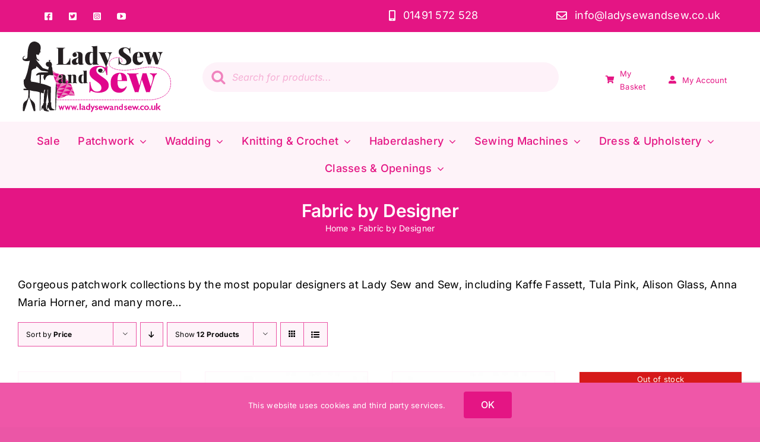

--- FILE ---
content_type: text/html; charset=UTF-8
request_url: https://ladysewandsew.co.uk/product-category/designer-fabrics-parent/?product_count=16&product_orderby=price
body_size: 43796
content:
<!DOCTYPE html>
<html class="avada-html-layout-wide avada-html-header-position-top avada-html-is-archive" lang="en-GB" prefix="og: http://ogp.me/ns# fb: http://ogp.me/ns/fb#">
<head>
	<meta http-equiv="X-UA-Compatible" content="IE=edge" />
	<meta http-equiv="Content-Type" content="text/html; charset=utf-8"/>
	<meta name="viewport" content="width=device-width, initial-scale=1" />
	<meta name='robots' content='index, follow, max-image-preview:large, max-snippet:-1, max-video-preview:-1' />

	<!-- This site is optimized with the Yoast SEO plugin v26.1.1 - https://yoast.com/wordpress/plugins/seo/ -->
	<title>Fabric by Designer</title>
	<meta name="description" content="Gorgeous patchwork collections by the most popular designers at Lady Sew and Sew, including Kaffe Fassett, Tula Pink, and Tim Holtz." />
	<link rel="canonical" href="https://ladysewandsew.co.uk/product-category/designer-fabrics-parent/" />
	<link rel="next" href="https://ladysewandsew.co.uk/product-category/designer-fabrics-parent/page/2/" />
	<meta property="og:locale" content="en_GB" />
	<meta property="og:type" content="article" />
	<meta property="og:title" content="Fabric by Designer" />
	<meta property="og:description" content="Gorgeous patchwork collections by the most popular designers at Lady Sew and Sew, including Kaffe Fassett, Tula Pink, and Tim Holtz." />
	<meta property="og:url" content="https://ladysewandsew.co.uk/product-category/designer-fabrics-parent/" />
	<meta property="og:site_name" content="Lady Sew and Sew" />
	<meta name="twitter:card" content="summary_large_image" />
	<meta name="twitter:site" content="@ladysewandsew" />
	<script type="application/ld+json" class="yoast-schema-graph">{"@context":"https://schema.org","@graph":[{"@type":"CollectionPage","@id":"https://ladysewandsew.co.uk/product-category/designer-fabrics-parent/","url":"https://ladysewandsew.co.uk/product-category/designer-fabrics-parent/","name":"Fabric by Designer","isPartOf":{"@id":"https://ladysewandsew.co.uk/#website"},"primaryImageOfPage":{"@id":"https://ladysewandsew.co.uk/product-category/designer-fabrics-parent/#primaryimage"},"image":{"@id":"https://ladysewandsew.co.uk/product-category/designer-fabrics-parent/#primaryimage"},"thumbnailUrl":"https://ladysewandsew.co.uk/wp-content/uploads/nc/2021/03/D26261404.jpg","description":"Gorgeous patchwork collections by the most popular designers at Lady Sew and Sew, including Kaffe Fassett, Tula Pink, and Tim Holtz.","breadcrumb":{"@id":"https://ladysewandsew.co.uk/product-category/designer-fabrics-parent/#breadcrumb"},"inLanguage":"en-GB"},{"@type":"ImageObject","inLanguage":"en-GB","@id":"https://ladysewandsew.co.uk/product-category/designer-fabrics-parent/#primaryimage","url":"https://ladysewandsew.co.uk/wp-content/uploads/nc/2021/03/D26261404.jpg","contentUrl":"https://ladysewandsew.co.uk/wp-content/uploads/nc/2021/03/D26261404.jpg","width":600,"height":600,"caption":"Star Flower Button 261404"},{"@type":"BreadcrumbList","@id":"https://ladysewandsew.co.uk/product-category/designer-fabrics-parent/#breadcrumb","itemListElement":[{"@type":"ListItem","position":1,"name":"Home","item":"https://ladysewandsew.co.uk/"},{"@type":"ListItem","position":2,"name":"Fabric by Designer"}]},{"@type":"WebSite","@id":"https://ladysewandsew.co.uk/#website","url":"https://ladysewandsew.co.uk/","name":"Lady Sew and Sew","description":"Patchwork &amp; Sewing Accessories","publisher":{"@id":"https://ladysewandsew.co.uk/#organization"},"potentialAction":[{"@type":"SearchAction","target":{"@type":"EntryPoint","urlTemplate":"https://ladysewandsew.co.uk/?s={search_term_string}"},"query-input":{"@type":"PropertyValueSpecification","valueRequired":true,"valueName":"search_term_string"}}],"inLanguage":"en-GB"},{"@type":"Organization","@id":"https://ladysewandsew.co.uk/#organization","name":"Lady Sew and Sew","url":"https://ladysewandsew.co.uk/","logo":{"@type":"ImageObject","inLanguage":"en-GB","@id":"https://ladysewandsew.co.uk/#/schema/logo/image/","url":"https://ladysewandsew.co.uk/wp-content/uploads/2023/04/ladysewandsew-logo-vector.svg","contentUrl":"https://ladysewandsew.co.uk/wp-content/uploads/2023/04/ladysewandsew-logo-vector.svg","width":337,"height":160,"caption":"Lady Sew and Sew"},"image":{"@id":"https://ladysewandsew.co.uk/#/schema/logo/image/"},"sameAs":["https://www.facebook.com/ladysewsew","https://x.com/ladysewandsew","https://www.instagram.com/ladysewandsewhenley/?hl=en","https://www.youtube.com/channel/UCtftVRCJdSeeuDMX2IGTqAQ"]}]}</script>
	<!-- / Yoast SEO plugin. -->


<link rel='dns-prefetch' href='//www.googletagmanager.com' />
<link rel="alternate" type="application/rss+xml" title="Lady Sew and Sew &raquo; Feed" href="https://ladysewandsew.co.uk/feed/" />
<link rel="alternate" type="application/rss+xml" title="Lady Sew and Sew &raquo; Comments Feed" href="https://ladysewandsew.co.uk/comments/feed/" />
					<link rel="shortcut icon" href="https://ladysewandsew.co.uk/wp-content/uploads/2023/04/favicon.svg" type="image/x-icon" />
		
					<!-- Apple Touch Icon -->
			<link rel="apple-touch-icon" sizes="180x180" href="https://ladysewandsew.co.uk/wp-content/uploads/2023/04/favicon.svg">
		
					<!-- Android Icon -->
			<link rel="icon" sizes="192x192" href="https://ladysewandsew.co.uk/wp-content/uploads/2023/04/favicon.svg">
		
					<!-- MS Edge Icon -->
			<meta name="msapplication-TileImage" content="https://ladysewandsew.co.uk/wp-content/uploads/2023/04/favicon.svg">
				<link rel="alternate" type="application/rss+xml" title="Lady Sew and Sew &raquo; Fabric by Designer Category Feed" href="https://ladysewandsew.co.uk/product-category/designer-fabrics-parent/feed/" />
				
		<meta property="og:locale" content="en_GB"/>
		<meta property="og:type" content="article"/>
		<meta property="og:site_name" content="Lady Sew and Sew"/>
		<meta property="og:title" content="Fabric by Designer"/>
				<meta property="og:url" content="https://ladysewandsew.co.uk/shop/star-flower-button-261404-kaffe-fassett-dill-world/"/>
																				<meta property="og:image" content="https://ladysewandsew.co.uk/wp-content/uploads/nc/2021/03/D26261404.jpg"/>
		<meta property="og:image:width" content="600"/>
		<meta property="og:image:height" content="600"/>
		<meta property="og:image:type" content="image/jpeg"/>
				<style id='wp-img-auto-sizes-contain-inline-css' type='text/css'>
img:is([sizes=auto i],[sizes^="auto," i]){contain-intrinsic-size:3000px 1500px}
/*# sourceURL=wp-img-auto-sizes-contain-inline-css */
</style>
<link rel='stylesheet' id='afadvfront-css-css' href='https://ladysewandsew.co.uk/wp-content/plugins/advanced-product-quantity/assets/css/afadvfrontstyle.css?ver=1.0' type='text/css' media='all' />
<style id='wp-block-library-inline-css' type='text/css'>
:root{--wp-block-synced-color:#7a00df;--wp-block-synced-color--rgb:122,0,223;--wp-bound-block-color:var(--wp-block-synced-color);--wp-editor-canvas-background:#ddd;--wp-admin-theme-color:#007cba;--wp-admin-theme-color--rgb:0,124,186;--wp-admin-theme-color-darker-10:#006ba1;--wp-admin-theme-color-darker-10--rgb:0,107,160.5;--wp-admin-theme-color-darker-20:#005a87;--wp-admin-theme-color-darker-20--rgb:0,90,135;--wp-admin-border-width-focus:2px}@media (min-resolution:192dpi){:root{--wp-admin-border-width-focus:1.5px}}.wp-element-button{cursor:pointer}:root .has-very-light-gray-background-color{background-color:#eee}:root .has-very-dark-gray-background-color{background-color:#313131}:root .has-very-light-gray-color{color:#eee}:root .has-very-dark-gray-color{color:#313131}:root .has-vivid-green-cyan-to-vivid-cyan-blue-gradient-background{background:linear-gradient(135deg,#00d084,#0693e3)}:root .has-purple-crush-gradient-background{background:linear-gradient(135deg,#34e2e4,#4721fb 50%,#ab1dfe)}:root .has-hazy-dawn-gradient-background{background:linear-gradient(135deg,#faaca8,#dad0ec)}:root .has-subdued-olive-gradient-background{background:linear-gradient(135deg,#fafae1,#67a671)}:root .has-atomic-cream-gradient-background{background:linear-gradient(135deg,#fdd79a,#004a59)}:root .has-nightshade-gradient-background{background:linear-gradient(135deg,#330968,#31cdcf)}:root .has-midnight-gradient-background{background:linear-gradient(135deg,#020381,#2874fc)}:root{--wp--preset--font-size--normal:16px;--wp--preset--font-size--huge:42px}.has-regular-font-size{font-size:1em}.has-larger-font-size{font-size:2.625em}.has-normal-font-size{font-size:var(--wp--preset--font-size--normal)}.has-huge-font-size{font-size:var(--wp--preset--font-size--huge)}.has-text-align-center{text-align:center}.has-text-align-left{text-align:left}.has-text-align-right{text-align:right}.has-fit-text{white-space:nowrap!important}#end-resizable-editor-section{display:none}.aligncenter{clear:both}.items-justified-left{justify-content:flex-start}.items-justified-center{justify-content:center}.items-justified-right{justify-content:flex-end}.items-justified-space-between{justify-content:space-between}.screen-reader-text{border:0;clip-path:inset(50%);height:1px;margin:-1px;overflow:hidden;padding:0;position:absolute;width:1px;word-wrap:normal!important}.screen-reader-text:focus{background-color:#ddd;clip-path:none;color:#444;display:block;font-size:1em;height:auto;left:5px;line-height:normal;padding:15px 23px 14px;text-decoration:none;top:5px;width:auto;z-index:100000}html :where(.has-border-color){border-style:solid}html :where([style*=border-top-color]){border-top-style:solid}html :where([style*=border-right-color]){border-right-style:solid}html :where([style*=border-bottom-color]){border-bottom-style:solid}html :where([style*=border-left-color]){border-left-style:solid}html :where([style*=border-width]){border-style:solid}html :where([style*=border-top-width]){border-top-style:solid}html :where([style*=border-right-width]){border-right-style:solid}html :where([style*=border-bottom-width]){border-bottom-style:solid}html :where([style*=border-left-width]){border-left-style:solid}html :where(img[class*=wp-image-]){height:auto;max-width:100%}:where(figure){margin:0 0 1em}html :where(.is-position-sticky){--wp-admin--admin-bar--position-offset:var(--wp-admin--admin-bar--height,0px)}@media screen and (max-width:600px){html :where(.is-position-sticky){--wp-admin--admin-bar--position-offset:0px}}

/*# sourceURL=wp-block-library-inline-css */
</style><link rel='stylesheet' id='wc-blocks-style-css' href='https://ladysewandsew.co.uk/wp-content/plugins/woocommerce/assets/client/blocks/wc-blocks.css?ver=wc-10.2.3' type='text/css' media='all' />
<style id='global-styles-inline-css' type='text/css'>
:root{--wp--preset--aspect-ratio--square: 1;--wp--preset--aspect-ratio--4-3: 4/3;--wp--preset--aspect-ratio--3-4: 3/4;--wp--preset--aspect-ratio--3-2: 3/2;--wp--preset--aspect-ratio--2-3: 2/3;--wp--preset--aspect-ratio--16-9: 16/9;--wp--preset--aspect-ratio--9-16: 9/16;--wp--preset--color--black: #000000;--wp--preset--color--cyan-bluish-gray: #abb8c3;--wp--preset--color--white: #ffffff;--wp--preset--color--pale-pink: #f78da7;--wp--preset--color--vivid-red: #cf2e2e;--wp--preset--color--luminous-vivid-orange: #ff6900;--wp--preset--color--luminous-vivid-amber: #fcb900;--wp--preset--color--light-green-cyan: #7bdcb5;--wp--preset--color--vivid-green-cyan: #00d084;--wp--preset--color--pale-cyan-blue: #8ed1fc;--wp--preset--color--vivid-cyan-blue: #0693e3;--wp--preset--color--vivid-purple: #9b51e0;--wp--preset--color--awb-color-1: #ffffff;--wp--preset--color--awb-color-2: rgba(228,21,132,0.05);--wp--preset--color--awb-color-3: rgba(228,21,132,0.72);--wp--preset--color--awb-color-4: #ef57a8;--wp--preset--color--awb-color-5: #e41584;--wp--preset--color--awb-color-6: #bb116c;--wp--preset--color--awb-color-7: #212326;--wp--preset--color--awb-color-8: #000000;--wp--preset--color--awb-color-custom-1: #0096ff;--wp--preset--gradient--vivid-cyan-blue-to-vivid-purple: linear-gradient(135deg,rgb(6,147,227) 0%,rgb(155,81,224) 100%);--wp--preset--gradient--light-green-cyan-to-vivid-green-cyan: linear-gradient(135deg,rgb(122,220,180) 0%,rgb(0,208,130) 100%);--wp--preset--gradient--luminous-vivid-amber-to-luminous-vivid-orange: linear-gradient(135deg,rgb(252,185,0) 0%,rgb(255,105,0) 100%);--wp--preset--gradient--luminous-vivid-orange-to-vivid-red: linear-gradient(135deg,rgb(255,105,0) 0%,rgb(207,46,46) 100%);--wp--preset--gradient--very-light-gray-to-cyan-bluish-gray: linear-gradient(135deg,rgb(238,238,238) 0%,rgb(169,184,195) 100%);--wp--preset--gradient--cool-to-warm-spectrum: linear-gradient(135deg,rgb(74,234,220) 0%,rgb(151,120,209) 20%,rgb(207,42,186) 40%,rgb(238,44,130) 60%,rgb(251,105,98) 80%,rgb(254,248,76) 100%);--wp--preset--gradient--blush-light-purple: linear-gradient(135deg,rgb(255,206,236) 0%,rgb(152,150,240) 100%);--wp--preset--gradient--blush-bordeaux: linear-gradient(135deg,rgb(254,205,165) 0%,rgb(254,45,45) 50%,rgb(107,0,62) 100%);--wp--preset--gradient--luminous-dusk: linear-gradient(135deg,rgb(255,203,112) 0%,rgb(199,81,192) 50%,rgb(65,88,208) 100%);--wp--preset--gradient--pale-ocean: linear-gradient(135deg,rgb(255,245,203) 0%,rgb(182,227,212) 50%,rgb(51,167,181) 100%);--wp--preset--gradient--electric-grass: linear-gradient(135deg,rgb(202,248,128) 0%,rgb(113,206,126) 100%);--wp--preset--gradient--midnight: linear-gradient(135deg,rgb(2,3,129) 0%,rgb(40,116,252) 100%);--wp--preset--font-size--small: 13.5px;--wp--preset--font-size--medium: 20px;--wp--preset--font-size--large: 27px;--wp--preset--font-size--x-large: 42px;--wp--preset--font-size--normal: 18px;--wp--preset--font-size--xlarge: 36px;--wp--preset--font-size--huge: 54px;--wp--preset--spacing--20: 0.44rem;--wp--preset--spacing--30: 0.67rem;--wp--preset--spacing--40: 1rem;--wp--preset--spacing--50: 1.5rem;--wp--preset--spacing--60: 2.25rem;--wp--preset--spacing--70: 3.38rem;--wp--preset--spacing--80: 5.06rem;--wp--preset--shadow--natural: 6px 6px 9px rgba(0, 0, 0, 0.2);--wp--preset--shadow--deep: 12px 12px 50px rgba(0, 0, 0, 0.4);--wp--preset--shadow--sharp: 6px 6px 0px rgba(0, 0, 0, 0.2);--wp--preset--shadow--outlined: 6px 6px 0px -3px rgb(255, 255, 255), 6px 6px rgb(0, 0, 0);--wp--preset--shadow--crisp: 6px 6px 0px rgb(0, 0, 0);}:where(.is-layout-flex){gap: 0.5em;}:where(.is-layout-grid){gap: 0.5em;}body .is-layout-flex{display: flex;}.is-layout-flex{flex-wrap: wrap;align-items: center;}.is-layout-flex > :is(*, div){margin: 0;}body .is-layout-grid{display: grid;}.is-layout-grid > :is(*, div){margin: 0;}:where(.wp-block-columns.is-layout-flex){gap: 2em;}:where(.wp-block-columns.is-layout-grid){gap: 2em;}:where(.wp-block-post-template.is-layout-flex){gap: 1.25em;}:where(.wp-block-post-template.is-layout-grid){gap: 1.25em;}.has-black-color{color: var(--wp--preset--color--black) !important;}.has-cyan-bluish-gray-color{color: var(--wp--preset--color--cyan-bluish-gray) !important;}.has-white-color{color: var(--wp--preset--color--white) !important;}.has-pale-pink-color{color: var(--wp--preset--color--pale-pink) !important;}.has-vivid-red-color{color: var(--wp--preset--color--vivid-red) !important;}.has-luminous-vivid-orange-color{color: var(--wp--preset--color--luminous-vivid-orange) !important;}.has-luminous-vivid-amber-color{color: var(--wp--preset--color--luminous-vivid-amber) !important;}.has-light-green-cyan-color{color: var(--wp--preset--color--light-green-cyan) !important;}.has-vivid-green-cyan-color{color: var(--wp--preset--color--vivid-green-cyan) !important;}.has-pale-cyan-blue-color{color: var(--wp--preset--color--pale-cyan-blue) !important;}.has-vivid-cyan-blue-color{color: var(--wp--preset--color--vivid-cyan-blue) !important;}.has-vivid-purple-color{color: var(--wp--preset--color--vivid-purple) !important;}.has-black-background-color{background-color: var(--wp--preset--color--black) !important;}.has-cyan-bluish-gray-background-color{background-color: var(--wp--preset--color--cyan-bluish-gray) !important;}.has-white-background-color{background-color: var(--wp--preset--color--white) !important;}.has-pale-pink-background-color{background-color: var(--wp--preset--color--pale-pink) !important;}.has-vivid-red-background-color{background-color: var(--wp--preset--color--vivid-red) !important;}.has-luminous-vivid-orange-background-color{background-color: var(--wp--preset--color--luminous-vivid-orange) !important;}.has-luminous-vivid-amber-background-color{background-color: var(--wp--preset--color--luminous-vivid-amber) !important;}.has-light-green-cyan-background-color{background-color: var(--wp--preset--color--light-green-cyan) !important;}.has-vivid-green-cyan-background-color{background-color: var(--wp--preset--color--vivid-green-cyan) !important;}.has-pale-cyan-blue-background-color{background-color: var(--wp--preset--color--pale-cyan-blue) !important;}.has-vivid-cyan-blue-background-color{background-color: var(--wp--preset--color--vivid-cyan-blue) !important;}.has-vivid-purple-background-color{background-color: var(--wp--preset--color--vivid-purple) !important;}.has-black-border-color{border-color: var(--wp--preset--color--black) !important;}.has-cyan-bluish-gray-border-color{border-color: var(--wp--preset--color--cyan-bluish-gray) !important;}.has-white-border-color{border-color: var(--wp--preset--color--white) !important;}.has-pale-pink-border-color{border-color: var(--wp--preset--color--pale-pink) !important;}.has-vivid-red-border-color{border-color: var(--wp--preset--color--vivid-red) !important;}.has-luminous-vivid-orange-border-color{border-color: var(--wp--preset--color--luminous-vivid-orange) !important;}.has-luminous-vivid-amber-border-color{border-color: var(--wp--preset--color--luminous-vivid-amber) !important;}.has-light-green-cyan-border-color{border-color: var(--wp--preset--color--light-green-cyan) !important;}.has-vivid-green-cyan-border-color{border-color: var(--wp--preset--color--vivid-green-cyan) !important;}.has-pale-cyan-blue-border-color{border-color: var(--wp--preset--color--pale-cyan-blue) !important;}.has-vivid-cyan-blue-border-color{border-color: var(--wp--preset--color--vivid-cyan-blue) !important;}.has-vivid-purple-border-color{border-color: var(--wp--preset--color--vivid-purple) !important;}.has-vivid-cyan-blue-to-vivid-purple-gradient-background{background: var(--wp--preset--gradient--vivid-cyan-blue-to-vivid-purple) !important;}.has-light-green-cyan-to-vivid-green-cyan-gradient-background{background: var(--wp--preset--gradient--light-green-cyan-to-vivid-green-cyan) !important;}.has-luminous-vivid-amber-to-luminous-vivid-orange-gradient-background{background: var(--wp--preset--gradient--luminous-vivid-amber-to-luminous-vivid-orange) !important;}.has-luminous-vivid-orange-to-vivid-red-gradient-background{background: var(--wp--preset--gradient--luminous-vivid-orange-to-vivid-red) !important;}.has-very-light-gray-to-cyan-bluish-gray-gradient-background{background: var(--wp--preset--gradient--very-light-gray-to-cyan-bluish-gray) !important;}.has-cool-to-warm-spectrum-gradient-background{background: var(--wp--preset--gradient--cool-to-warm-spectrum) !important;}.has-blush-light-purple-gradient-background{background: var(--wp--preset--gradient--blush-light-purple) !important;}.has-blush-bordeaux-gradient-background{background: var(--wp--preset--gradient--blush-bordeaux) !important;}.has-luminous-dusk-gradient-background{background: var(--wp--preset--gradient--luminous-dusk) !important;}.has-pale-ocean-gradient-background{background: var(--wp--preset--gradient--pale-ocean) !important;}.has-electric-grass-gradient-background{background: var(--wp--preset--gradient--electric-grass) !important;}.has-midnight-gradient-background{background: var(--wp--preset--gradient--midnight) !important;}.has-small-font-size{font-size: var(--wp--preset--font-size--small) !important;}.has-medium-font-size{font-size: var(--wp--preset--font-size--medium) !important;}.has-large-font-size{font-size: var(--wp--preset--font-size--large) !important;}.has-x-large-font-size{font-size: var(--wp--preset--font-size--x-large) !important;}
/*# sourceURL=global-styles-inline-css */
</style>

<style id='classic-theme-styles-inline-css' type='text/css'>
/*! This file is auto-generated */
.wp-block-button__link{color:#fff;background-color:#32373c;border-radius:9999px;box-shadow:none;text-decoration:none;padding:calc(.667em + 2px) calc(1.333em + 2px);font-size:1.125em}.wp-block-file__button{background:#32373c;color:#fff;text-decoration:none}
/*# sourceURL=/wp-includes/css/classic-themes.min.css */
</style>
<link rel='stylesheet' id='ctct_form_styles-css' href='https://ladysewandsew.co.uk/wp-content/plugins/constant-contact-forms/assets/css/style.css?ver=2.14.2' type='text/css' media='all' />
<link rel='stylesheet' id='contact-form-7-css' href='https://ladysewandsew.co.uk/wp-content/plugins/contact-form-7/includes/css/styles.css?ver=6.1.3' type='text/css' media='all' />
<link rel='stylesheet' id='cr-product-notice-styles-css' href='https://ladysewandsew.co.uk/wp-content/plugins/product-notices-for-woocommerce/assets/css/frontend/global.css?ver=1.3.3' type='text/css' media='all' />
<link rel='stylesheet' id='ag-fd-css' href='https://ladysewandsew.co.uk/wp-content/plugins/sage-pay-server-woocommerce-premium/inc/css/checkout.css?ver=3.0.2' type='text/css' media='all' />
<link rel='stylesheet' id='ag-block-css' href='https://ladysewandsew.co.uk/wp-content/plugins/sage-pay-server-woocommerce-premium/inc/css/block.css?ver=3.0.2' type='text/css' media='all' />
<style id='woocommerce-inline-inline-css' type='text/css'>
.woocommerce form .form-row .required { visibility: visible; }
/*# sourceURL=woocommerce-inline-inline-css */
</style>
<link rel='stylesheet' id='brands-styles-css' href='https://ladysewandsew.co.uk/wp-content/plugins/woocommerce/assets/css/brands.css?ver=10.2.3' type='text/css' media='all' />
<link rel='stylesheet' id='dgwt-wcas-style-css' href='https://ladysewandsew.co.uk/wp-content/plugins/ajax-search-for-woocommerce-premium/assets/css/style.min.css?ver=1.31.0' type='text/css' media='all' />
<link rel='stylesheet' id='child-style-css' href='https://ladysewandsew.co.uk/wp-content/themes/Avada-Child-Theme/style.css?ver=6.9' type='text/css' media='all' />
<link rel='stylesheet' id='fusion-dynamic-css-css' href='https://ladysewandsew.co.uk/wp-content/uploads/fusion-styles/923ac5c096bbe8adf278105d18b021d5.min.css?ver=3.13.3' type='text/css' media='all' />
<script type="text/javascript" src="https://ladysewandsew.co.uk/wp-includes/js/jquery/jquery.min.js?ver=3.7.1" id="jquery-core-js"></script>
<script type="text/javascript" src="https://ladysewandsew.co.uk/wp-includes/js/jquery/jquery-migrate.min.js?ver=3.4.1" id="jquery-migrate-js"></script>
<script type="text/javascript" src="https://ladysewandsew.co.uk/wp-content/plugins/advanced-product-quantity/assets/js/afadvfront.js?ver=1.0" id="afadvfront-js-js"></script>
<script type="text/javascript" src="https://ladysewandsew.co.uk/wp-includes/js/dist/hooks.min.js?ver=dd5603f07f9220ed27f1" id="wp-hooks-js"></script>
<script type="text/javascript" src="https://ladysewandsew.co.uk/wp-content/plugins/woocommerce/assets/js/jquery-blockui/jquery.blockUI.min.js?ver=2.7.0-wc.10.2.3" id="jquery-blockui-js" defer="defer" data-wp-strategy="defer"></script>
<script type="text/javascript" id="wc-add-to-cart-js-extra">
/* <![CDATA[ */
var wc_add_to_cart_params = {"ajax_url":"/wp-admin/admin-ajax.php","wc_ajax_url":"/?wc-ajax=%%endpoint%%","i18n_view_cart":"View basket","cart_url":"https://ladysewandsew.co.uk/cart/","is_cart":"","cart_redirect_after_add":"no"};
//# sourceURL=wc-add-to-cart-js-extra
/* ]]> */
</script>
<script type="text/javascript" src="https://ladysewandsew.co.uk/wp-content/plugins/woocommerce/assets/js/frontend/add-to-cart.min.js?ver=10.2.3" id="wc-add-to-cart-js" defer="defer" data-wp-strategy="defer"></script>
<script type="text/javascript" src="https://ladysewandsew.co.uk/wp-content/plugins/woocommerce/assets/js/js-cookie/js.cookie.min.js?ver=2.1.4-wc.10.2.3" id="js-cookie-js" defer="defer" data-wp-strategy="defer"></script>
<script type="text/javascript" id="woocommerce-js-extra">
/* <![CDATA[ */
var woocommerce_params = {"ajax_url":"/wp-admin/admin-ajax.php","wc_ajax_url":"/?wc-ajax=%%endpoint%%","i18n_password_show":"Show password","i18n_password_hide":"Hide password"};
//# sourceURL=woocommerce-js-extra
/* ]]> */
</script>
<script type="text/javascript" src="https://ladysewandsew.co.uk/wp-content/plugins/woocommerce/assets/js/frontend/woocommerce.min.js?ver=10.2.3" id="woocommerce-js" defer="defer" data-wp-strategy="defer"></script>
<script type="text/javascript" id="wpm-js-extra">
/* <![CDATA[ */
var wpm = {"ajax_url":"https://ladysewandsew.co.uk/wp-admin/admin-ajax.php","root":"https://ladysewandsew.co.uk/wp-json/","nonce_wp_rest":"8c695189bb","nonce_ajax":"cc85195618"};
//# sourceURL=wpm-js-extra
/* ]]> */
</script>
<script type="text/javascript" src="https://ladysewandsew.co.uk/wp-content/plugins/woocommerce-google-adwords-conversion-tracking-tag/js/public/wpm-public.p1.min.js?ver=1.49.2" id="wpm-js"></script>
<link rel="https://api.w.org/" href="https://ladysewandsew.co.uk/wp-json/" /><link rel="alternate" title="JSON" type="application/json" href="https://ladysewandsew.co.uk/wp-json/wp/v2/product_cat/30171" /><link rel="EditURI" type="application/rsd+xml" title="RSD" href="https://ladysewandsew.co.uk/xmlrpc.php?rsd" />
<meta name="generator" content="WordPress 6.9" />
<meta name="generator" content="WooCommerce 10.2.3" />
<meta name="generator" content="Site Kit by Google 1.170.0" /><!-- Matomo -->
<script>
  var _paq = window._paq = window._paq || [];
  /* tracker methods like "setCustomDimension" should be called before "trackPageView" */
  _paq.push(['trackPageView']);
  _paq.push(['enableLinkTracking']);
  (function() {
    var u="//analytics.hosthobbit.com/";
    _paq.push(['setTrackerUrl', u+'matomo.php']);
    _paq.push(['setSiteId', '4']);
    var d=document, g=d.createElement('script'), s=d.getElementsByTagName('script')[0];
    g.async=true; g.src=u+'matomo.js'; s.parentNode.insertBefore(g,s);
  })();
</script>
<!-- End Matomo Code -->
		<style>
			.dgwt-wcas-ico-magnifier,.dgwt-wcas-ico-magnifier-handler{max-width:20px}.dgwt-wcas-search-wrapp{max-width:600px}.dgwt-wcas-search-wrapp .dgwt-wcas-sf-wrapp input[type=search].dgwt-wcas-search-input,.dgwt-wcas-search-wrapp .dgwt-wcas-sf-wrapp input[type=search].dgwt-wcas-search-input:hover,.dgwt-wcas-search-wrapp .dgwt-wcas-sf-wrapp input[type=search].dgwt-wcas-search-input:focus{background-color:#fef2f9;color:#e31583}.dgwt-wcas-sf-wrapp input[type=search].dgwt-wcas-search-input::placeholder{color:#e31583;opacity:.3}.dgwt-wcas-sf-wrapp input[type=search].dgwt-wcas-search-input::-webkit-input-placeholder{color:#e31583;opacity:.3}.dgwt-wcas-sf-wrapp input[type=search].dgwt-wcas-search-input:-moz-placeholder{color:#e31583;opacity:.3}.dgwt-wcas-sf-wrapp input[type=search].dgwt-wcas-search-input::-moz-placeholder{color:#e31583;opacity:.3}.dgwt-wcas-sf-wrapp input[type=search].dgwt-wcas-search-input:-ms-input-placeholder{color:#e31583}.dgwt-wcas-no-submit.dgwt-wcas-search-wrapp .dgwt-wcas-ico-magnifier path,.dgwt-wcas-search-wrapp .dgwt-wcas-close path{fill:#e31583}.dgwt-wcas-loader-circular-path{stroke:#e31583}.dgwt-wcas-preloader{opacity:.6}		</style>
			<style>
		.fusion-secondary-menu-search {
			width: 500px;
		}

		.fusion-flyout-search .dgwt-wcas-search-wrapp {
			margin-top: 21px;
		}

		.dgwt-wcas-details-wrapp .quantity {
			width: auto;
		}

		.fusion-main-menu-search .dgwt-wcas-search-wrapp {
			margin-top: calc((var(--nav_height) / 2) - (var(--nav_typography-font-size) / 2));
		}

		.fusion-header-v7 .fusion-main-menu-search .dgwt-wcas-search-wrapp {
			margin-top: 0;
		}

		.dgwt-wcas-ico-magnifier, .dgwt-wcas-ico-magnifier-handler {
			max-width: none;
			fill: var(--nav_typography-color);
			max-height: var(--nav_typography-font-size);
		}

		.dgwt-wcas-ico-magnifier:hover, .dgwt-wcas-ico-magnifier-handler:hover {
			fill: var(--menu_hover_first_color);
		}

		.dgwt-wcas-sf-wrapp .dgwt-wcas-ico-magnifier:hover {
			fill: currentColor;
			opacity: 0.7;
		}

		.fusion-is-sticky .dgwt-wcas-ico-magnifier, .fusion-is-sticky .dgwt-wcas-ico-magnifier-handler {
			fill: var(--header_sticky_menu_color);
		}

		.fusion-is-sticky .dgwt-wcas-ico-magnifier:hover, .fusion-is-sticky .dgwt-wcas-ico-magnifier-handler:hover {
			fill: var(--menu_hover_first_color);
		}

		.fusion-header-v4 .fusion-main-menu {
			overflow: visible;
		}

		.fusion-search-form {
			display: none;
		}

		html:not(.dgwt-wcas-overlay-mobile-on) .fusion-header-v4 .fusion-main-menu .dgwt-wcas-search-wrapp.dgwt-wcas-layout-icon .dgwt-wcas-search-form {
			top: 100%;
		}

		.fusion-header-v4 .fusion-main-menu .dgwt-wcas-layout-icon-open .dgwt-wcas-search-icon-arrow {
			top: calc(100% + -4px);
		}

		.fusion-main-menu .fusion-main-menu-search a:after {
			display: none !important;
		}

		.menu-item > .dgwt-wcas-layout-icon {
			display: flex;
			flex-direction: row;
			justify-content: center;
			align-items: center;
		}

		@media (max-width: 1100px) {
			.fusion-flyout-search .dgwt-wcas-search-wrapp {
				margin-top: 73px;
				max-width: 100%;
				padding: 0 30px 0 30px;
			}

		}

		@media (max-width: 800px) {
			.fusion-logo .dgwt-wcas-search-wrapp {
				display: none;
			}
		}
	</style>
	<link rel="preload" href="https://ladysewandsew.co.uk/wp-content/themes/Avada/includes/lib/assets/fonts/icomoon/awb-icons.woff" as="font" type="font/woff" crossorigin><link rel="preload" href="//ladysewandsew.co.uk/wp-content/themes/Avada/includes/lib/assets/fonts/fontawesome/webfonts/fa-brands-400.woff2" as="font" type="font/woff2" crossorigin><link rel="preload" href="//ladysewandsew.co.uk/wp-content/themes/Avada/includes/lib/assets/fonts/fontawesome/webfonts/fa-regular-400.woff2" as="font" type="font/woff2" crossorigin><link rel="preload" href="//ladysewandsew.co.uk/wp-content/themes/Avada/includes/lib/assets/fonts/fontawesome/webfonts/fa-solid-900.woff2" as="font" type="font/woff2" crossorigin><style type="text/css" id="css-fb-visibility">@media screen and (max-width: 640px){.fusion-no-small-visibility{display:none !important;}body .sm-text-align-center{text-align:center !important;}body .sm-text-align-left{text-align:left !important;}body .sm-text-align-right{text-align:right !important;}body .sm-flex-align-center{justify-content:center !important;}body .sm-flex-align-flex-start{justify-content:flex-start !important;}body .sm-flex-align-flex-end{justify-content:flex-end !important;}body .sm-mx-auto{margin-left:auto !important;margin-right:auto !important;}body .sm-ml-auto{margin-left:auto !important;}body .sm-mr-auto{margin-right:auto !important;}body .fusion-absolute-position-small{position:absolute;top:auto;width:100%;}.awb-sticky.awb-sticky-small{ position: sticky; top: var(--awb-sticky-offset,0); }}@media screen and (min-width: 641px) and (max-width: 1057px){.fusion-no-medium-visibility{display:none !important;}body .md-text-align-center{text-align:center !important;}body .md-text-align-left{text-align:left !important;}body .md-text-align-right{text-align:right !important;}body .md-flex-align-center{justify-content:center !important;}body .md-flex-align-flex-start{justify-content:flex-start !important;}body .md-flex-align-flex-end{justify-content:flex-end !important;}body .md-mx-auto{margin-left:auto !important;margin-right:auto !important;}body .md-ml-auto{margin-left:auto !important;}body .md-mr-auto{margin-right:auto !important;}body .fusion-absolute-position-medium{position:absolute;top:auto;width:100%;}.awb-sticky.awb-sticky-medium{ position: sticky; top: var(--awb-sticky-offset,0); }}@media screen and (min-width: 1058px){.fusion-no-large-visibility{display:none !important;}body .lg-text-align-center{text-align:center !important;}body .lg-text-align-left{text-align:left !important;}body .lg-text-align-right{text-align:right !important;}body .lg-flex-align-center{justify-content:center !important;}body .lg-flex-align-flex-start{justify-content:flex-start !important;}body .lg-flex-align-flex-end{justify-content:flex-end !important;}body .lg-mx-auto{margin-left:auto !important;margin-right:auto !important;}body .lg-ml-auto{margin-left:auto !important;}body .lg-mr-auto{margin-right:auto !important;}body .fusion-absolute-position-large{position:absolute;top:auto;width:100%;}.awb-sticky.awb-sticky-large{ position: sticky; top: var(--awb-sticky-offset,0); }}</style>	<noscript><style>.woocommerce-product-gallery{ opacity: 1 !important; }</style></noscript>
	
<!-- Google AdSense meta tags added by Site Kit -->
<meta name="google-adsense-platform-account" content="ca-host-pub-2644536267352236">
<meta name="google-adsense-platform-domain" content="sitekit.withgoogle.com">
<!-- End Google AdSense meta tags added by Site Kit -->

<!-- START Pixel Manager for WooCommerce -->

		<script>

			window.wpmDataLayer = window.wpmDataLayer || {};
			window.wpmDataLayer = Object.assign(window.wpmDataLayer, {"cart":{},"cart_item_keys":{},"version":{"number":"1.49.2","pro":false,"eligible_for_updates":false,"distro":"fms","beta":false,"show":true},"pixels":{"google":{"linker":{"settings":null},"user_id":false,"analytics":{"ga4":{"measurement_id":"G-9YHFF2KFGZ","parameters":{},"mp_active":false,"debug_mode":false,"page_load_time_tracking":false},"id_type":"post_id"},"tag_id":"G-9YHFF2KFGZ","tag_id_suppressed":[],"tag_gateway":{"measurement_path":""},"tcf_support":false,"consent_mode":{"is_active":true,"wait_for_update":500,"ads_data_redaction":false,"url_passthrough":true}}},"shop":{"list_name":"Product Category | Fabric by Designer","list_id":"product_category.designer-fabrics-parent","page_type":"product_category","currency":"GBP","selectors":{"addToCart":[],"beginCheckout":[]},"order_duplication_prevention":true,"view_item_list_trigger":{"test_mode":false,"background_color":"green","opacity":0.5,"repeat":true,"timeout":1000,"threshold":0.8000000000000000444089209850062616169452667236328125},"variations_output":true,"session_active":false},"page":{"id":724573,"title":"261404 Star Flower Button: Kaffe Fassett: Polyamide Round Shape 2 Holes","type":"product","categories":[],"parent":{"id":0,"title":"261404 Star Flower Button: Kaffe Fassett: Polyamide Round Shape 2 Holes","type":"product","categories":[]}},"general":{"user_logged_in":false,"scroll_tracking_thresholds":[],"page_id":724573,"exclude_domains":[],"server_2_server":{"active":false,"ip_exclude_list":[],"pageview_event_s2s":{"is_active":false,"pixels":[]}},"consent_management":{"explicit_consent":false},"lazy_load_pmw":false}});

		</script>

		
<!-- END Pixel Manager for WooCommerce -->

<!-- Google Tag Manager snippet added by Site Kit -->
<script type="text/javascript">
/* <![CDATA[ */

			( function( w, d, s, l, i ) {
				w[l] = w[l] || [];
				w[l].push( {'gtm.start': new Date().getTime(), event: 'gtm.js'} );
				var f = d.getElementsByTagName( s )[0],
					j = d.createElement( s ), dl = l != 'dataLayer' ? '&l=' + l : '';
				j.async = true;
				j.src = 'https://www.googletagmanager.com/gtm.js?id=' + i + dl;
				f.parentNode.insertBefore( j, f );
			} )( window, document, 'script', 'dataLayer', 'GTM-M4NB8NM2' );
			
/* ]]> */
</script>

<!-- End Google Tag Manager snippet added by Site Kit -->
		<script type="text/javascript">
			var doc = document.documentElement;
			doc.setAttribute( 'data-useragent', navigator.userAgent );
		</script>
		<style id="yellow-pencil">
/*
	The following CSS codes are created by the YellowPencil plugin.
	https://yellowpencil.waspthemes.com/
*/
.products .cart .single_add_to_cart_button{border-top-left-radius:13px;border-top-right-radius:13px;border-bottom-left-radius:13px;border-bottom-right-radius:13px;background-color:#e41584;}
</style>
	</head>

<body class="archive tax-product_cat term-designer-fabrics-parent term-30171 wp-theme-Avada wp-child-theme-Avada-Child-Theme theme-Avada non-logged-in woocommerce woocommerce-page woocommerce-no-js ctct-Avada fusion-image-hovers fusion-pagination-sizing fusion-button_type-flat fusion-button_span-no fusion-button_gradient-linear avada-image-rollover-circle-yes avada-image-rollover-yes avada-image-rollover-direction-left fusion-body ltr fusion-sticky-header no-tablet-sticky-header no-mobile-sticky-header no-mobile-slidingbar no-mobile-totop fusion-disable-outline fusion-sub-menu-fade mobile-logo-pos-left layout-wide-mode avada-has-boxed-modal-shadow- layout-scroll-offset-full avada-has-zero-margin-offset-top fusion-top-header menu-text-align-center fusion-woo-product-design-classic fusion-woo-shop-page-columns-4 fusion-woo-related-columns-4 fusion-woo-archive-page-columns-4 avada-has-woo-gallery-disabled woo-sale-badge-circle woo-outofstock-badge-top_bar mobile-menu-design-classic fusion-show-pagination-text fusion-header-layout-v3 avada-responsive avada-footer-fx-none avada-menu-highlight-style-bar fusion-search-form-clean fusion-main-menu-search-overlay fusion-avatar-circle avada-dropdown-styles avada-blog-layout-grid avada-blog-archive-layout-grid avada-header-shadow-no avada-menu-icon-position-left avada-has-megamenu-shadow avada-has-mobile-menu-search avada-has-main-nav-search-icon avada-has-breadcrumb-mobile-hidden avada-has-titlebar-bar_and_content avada-header-border-color-full-transparent avada-has-pagination-width_height avada-flyout-menu-direction-fade avada-ec-views-v1" data-awb-post-id="724573">
			<!-- Google Tag Manager (noscript) snippet added by Site Kit -->
		<noscript>
			<iframe src="https://www.googletagmanager.com/ns.html?id=GTM-M4NB8NM2" height="0" width="0" style="display:none;visibility:hidden"></iframe>
		</noscript>
		<!-- End Google Tag Manager (noscript) snippet added by Site Kit -->
			<a class="skip-link screen-reader-text" href="#content">Skip to content</a>

	<div id="boxed-wrapper">
		
		<div id="wrapper" class="fusion-wrapper">
			<div id="home" style="position:relative;top:-1px;"></div>
												<div class="fusion-tb-header"><div class="fusion-fullwidth fullwidth-box fusion-builder-row-1 fusion-flex-container nonhundred-percent-fullwidth non-hundred-percent-height-scrolling fusion-no-small-visibility fusion-no-medium-visibility fusion-custom-z-index" style="--link_color: #212934;--awb-border-sizes-top:0px;--awb-border-sizes-bottom:0px;--awb-border-sizes-left:0px;--awb-border-sizes-right:0px;--awb-border-color:rgba(255,255,255,0.13);--awb-border-radius-top-left:0px;--awb-border-radius-top-right:0px;--awb-border-radius-bottom-right:0px;--awb-border-radius-bottom-left:0px;--awb-z-index:20051;--awb-padding-top:5px;--awb-padding-right:30px;--awb-padding-bottom:5px;--awb-padding-left:30px;--awb-padding-right-medium:30px;--awb-padding-left-medium:30px;--awb-background-color:var(--awb-color5);--awb-flex-wrap:wrap;" ><div class="fusion-builder-row fusion-row fusion-flex-align-items-stretch fusion-flex-content-wrap" style="max-width:1560px;margin-left: calc(-4% / 2 );margin-right: calc(-4% / 2 );"><div class="fusion-layout-column fusion_builder_column fusion-builder-column-0 fusion_builder_column_1_3 1_3 fusion-flex-column" style="--awb-bg-size:cover;--awb-width-large:33.333333333333%;--awb-margin-top-large:0px;--awb-spacing-right-large:0%;--awb-margin-bottom-large:0px;--awb-spacing-left-large:14.4%;--awb-width-medium:50%;--awb-order-medium:0;--awb-margin-top-medium:0px;--awb-spacing-right-medium:0%;--awb-spacing-left-medium:9.6%;--awb-width-small:100%;--awb-order-small:0;--awb-spacing-right-small:0%;--awb-margin-bottom-small:10px;--awb-spacing-left-small:0px;"><div class="fusion-column-wrapper fusion-column-has-shadow fusion-flex-justify-content-center fusion-content-layout-column"><div class="fusion-social-links fusion-social-links-1" style="--awb-margin-top:-5px;--awb-margin-right:0px;--awb-margin-bottom:-5px;--awb-margin-left:0px;--awb-alignment:left;--awb-box-border-top:0px;--awb-box-border-right:0px;--awb-box-border-bottom:0px;--awb-box-border-left:0px;--awb-icon-colors-hover:var(--awb-color1);--awb-box-colors-hover:var(--awb-color5);--awb-box-border-color:var(--awb-color3);--awb-box-border-color-hover:var(--awb-color4);--awb-alignment-medium:left;--awb-alignment-small:center;"><div class="fusion-social-networks boxed-icons color-type-custom"><div class="fusion-social-networks-wrapper"><a class="fusion-social-network-icon fusion-tooltip fusion-facebook fa-facebook-square fab" style="color:var(--awb-color1);font-size:15px;width:15px;background-color:rgba(228,21,132,0);border-color:rgba(228,21,132,0);border-radius:4px;" data-placement="top" data-title="Facebook" data-toggle="tooltip" title="Facebook" aria-label="facebook" target="_blank" rel="noopener noreferrer" href="https://www.facebook.com/ladysewsew"></a><a class="fusion-social-network-icon fusion-tooltip fusion-twitter fa-twitter-square fab" style="color:var(--awb-color1);font-size:15px;width:15px;background-color:rgba(228,21,132,0);border-color:rgba(228,21,132,0);border-radius:4px;" data-placement="top" data-title="X" data-toggle="tooltip" title="X" aria-label="twitter" target="_blank" rel="noopener noreferrer" href="https://twitter.com/ladysewandsew"></a><a class="fusion-social-network-icon fusion-tooltip fusion-instagram fa-instagram-square fab" style="color:var(--awb-color1);font-size:15px;width:15px;background-color:rgba(228,21,132,0);border-color:rgba(228,21,132,0);border-radius:4px;" data-placement="top" data-title="Instagram" data-toggle="tooltip" title="Instagram" aria-label="instagram" target="_blank" rel="noopener noreferrer" href="https://www.instagram.com/ladysewandsewhenley/?hl=en"></a><a class="fusion-social-network-icon fusion-tooltip fusion-youtube awb-icon-youtube" style="color:var(--awb-color1);font-size:15px;width:15px;background-color:rgba(228,21,132,0);border-color:rgba(228,21,132,0);border-radius:4px;" data-placement="top" data-title="YouTube" data-toggle="tooltip" title="YouTube" aria-label="youtube" target="_blank" rel="noopener noreferrer" href="https://www.youtube.com/channel/UCtftVRCJdSeeuDMX2IGTqAQ"></a></div></div></div></div></div><div class="fusion-layout-column fusion_builder_column fusion-builder-column-1 fusion_builder_column_2_3 2_3 fusion-flex-column" style="--awb-bg-size:cover;--awb-width-large:66.666666666667%;--awb-margin-top-large:0px;--awb-spacing-right-large:7.2%;--awb-margin-bottom-large:0px;--awb-spacing-left-large:0%;--awb-width-medium:50%;--awb-order-medium:0;--awb-margin-top-medium:0px;--awb-spacing-right-medium:9.6%;--awb-spacing-left-medium:0%;--awb-width-small:100%;--awb-order-small:0;--awb-spacing-right-small:0%;--awb-spacing-left-small:0%;"><div class="fusion-column-wrapper fusion-column-has-shadow fusion-flex-justify-content-center fusion-content-layout-column"><div class="fusion-builder-row fusion-builder-row-inner fusion-row fusion-flex-align-items-stretch fusion-flex-content-wrap" style="width:104% !important;max-width:104% !important;margin-left: calc(-4% / 2 );margin-right: calc(-4% / 2 );"><div class="fusion-layout-column fusion_builder_column_inner fusion-builder-nested-column-0 fusion_builder_column_inner_1_2 1_2 fusion-flex-column" style="--awb-bg-size:cover;--awb-width-large:50%;--awb-margin-top-large:0px;--awb-spacing-right-large:3.84%;--awb-margin-bottom-large:0px;--awb-spacing-left-large:3.84%;--awb-width-medium:100%;--awb-order-medium:0;--awb-spacing-right-medium:1.92%;--awb-spacing-left-medium:1.92%;--awb-width-small:100%;--awb-order-small:0;--awb-spacing-right-small:1.92%;--awb-spacing-left-small:1.92%;"><div class="fusion-column-wrapper fusion-column-has-shadow fusion-flex-justify-content-center fusion-content-layout-column"><div class="sm-text-align-center" style="text-align:right;"><a class="fusion-button button-flat fusion-button-default-size button-custom fusion-button-default button-1 fusion-button-default-span " style="--button_bevel_color:#5db072;--button_bevel_color_hover:#5db072;--button_accent_color:var(--awb-color1);--button_border_color:rgba(0,0,0,0);--button_accent_hover_color:var(--awb-color1);--button_border_hover_color:#ffffff;--button_border_width-top:0px;--button_border_width-right:0px;--button_border_width-bottom:2px;--button_border_width-left:0px;--button-border-radius-top-left:0px;--button-border-radius-top-right:0px;--button-border-radius-bottom-right:0px;--button-border-radius-bottom-left:0px;--button_gradient_top_color:rgba(0,0,0,0);--button_gradient_bottom_color:rgba(0,0,0,0);--button_gradient_top_color_hover:rgba(242,242,242,0);--button_gradient_bottom_color_hover:rgba(242,242,242,0);--button_text_transform:none;--button_font_size:18px;--button_line_height:var(--awb-typography5-line-height);--button_padding-top:3px;--button_padding-right:0px;--button_padding-bottom:3px;--button_padding-left:0px;--button_typography-letter-spacing:var(--awb-typography5-letter-spacing);--button_typography-font-family:var(--awb-typography5-font-family);--button_typography-font-weight:var(--awb-typography5-font-weight);--button_typography-font-style:var(--awb-typography5-font-style);--button_margin-right:0px;" target="_self"><i class="fa-mobile-alt fas awb-button__icon awb-button__icon--default button-icon-left" aria-hidden="true"></i><span class="fusion-button-text awb-button__text awb-button__text--default">01491 572 528</span></a></div></div></div><div class="fusion-layout-column fusion_builder_column_inner fusion-builder-nested-column-1 fusion_builder_column_inner_1_2 1_2 fusion-flex-column" style="--awb-bg-size:cover;--awb-width-large:50%;--awb-margin-top-large:0px;--awb-spacing-right-large:3.84%;--awb-margin-bottom-large:0px;--awb-spacing-left-large:3.84%;--awb-width-medium:100%;--awb-order-medium:0;--awb-spacing-right-medium:1.92%;--awb-spacing-left-medium:1.92%;--awb-width-small:100%;--awb-order-small:0;--awb-spacing-right-small:1.92%;--awb-spacing-left-small:1.92%;"><div class="fusion-column-wrapper fusion-column-has-shadow fusion-flex-justify-content-center fusion-content-layout-column"><div class="sm-text-align-center" style="text-align:right;"><a class="fusion-button button-flat fusion-button-default-size button-custom fusion-button-default button-2 fusion-button-default-span " style="--button_bevel_color:#5db072;--button_bevel_color_hover:#5db072;--button_accent_color:var(--awb-color1);--button_border_color:rgba(0,0,0,0);--button_accent_hover_color:var(--awb-color1);--button_border_hover_color:#ffffff;--button_border_width-top:0px;--button_border_width-right:0px;--button_border_width-bottom:2px;--button_border_width-left:0px;--button-border-radius-top-left:0px;--button-border-radius-top-right:0px;--button-border-radius-bottom-right:0px;--button-border-radius-bottom-left:0px;--button_gradient_top_color:rgba(0,0,0,0);--button_gradient_bottom_color:rgba(0,0,0,0);--button_gradient_top_color_hover:rgba(242,242,242,0);--button_gradient_bottom_color_hover:rgba(242,242,242,0);--button_text_transform:none;--button_font_size:18px;--button_line_height:var(--awb-typography5-line-height);--button_padding-top:6px;--button_padding-right:0px;--button_padding-bottom:6px;--button_padding-left:0px;--button_typography-letter-spacing:var(--awb-typography5-letter-spacing);--button_typography-font-family:var(--awb-typography5-font-family);--button_typography-font-weight:var(--awb-typography5-font-weight);--button_typography-font-style:var(--awb-typography5-font-style);" target="_self"><i class="fa-envelope far awb-button__icon awb-button__icon--default button-icon-left" aria-hidden="true"></i><span class="fusion-button-text awb-button__text awb-button__text--default">info@ladysewandsew.co.uk</span></a></div></div></div></div></div></div></div></div><div class="fusion-fullwidth fullwidth-box fusion-builder-row-2 fusion-flex-container nonhundred-percent-fullwidth non-hundred-percent-height-scrolling fusion-no-large-visibility fusion-custom-z-index" style="--link_color: #212934;--awb-border-sizes-top:0px;--awb-border-sizes-bottom:0px;--awb-border-sizes-left:0px;--awb-border-sizes-right:0px;--awb-border-color:rgba(255,255,255,0.13);--awb-border-radius-top-left:0px;--awb-border-radius-top-right:0px;--awb-border-radius-bottom-right:0px;--awb-border-radius-bottom-left:0px;--awb-z-index:20051;--awb-padding-top:5px;--awb-padding-right:30px;--awb-padding-bottom:5px;--awb-padding-left:30px;--awb-padding-right-medium:30px;--awb-padding-left-medium:30px;--awb-background-color:var(--awb-color5);--awb-flex-wrap:wrap;" ><div class="fusion-builder-row fusion-row fusion-flex-align-items-stretch fusion-flex-content-wrap" style="max-width:1560px;margin-left: calc(-4% / 2 );margin-right: calc(-4% / 2 );"><div class="fusion-layout-column fusion_builder_column fusion-builder-column-2 fusion_builder_column_1_3 1_3 fusion-flex-column" style="--awb-bg-size:cover;--awb-width-large:33.333333333333%;--awb-margin-top-large:0px;--awb-spacing-right-large:0%;--awb-margin-bottom-large:0px;--awb-spacing-left-large:14.4%;--awb-width-medium:50%;--awb-order-medium:0;--awb-margin-top-medium:0px;--awb-spacing-right-medium:0%;--awb-spacing-left-medium:9.6%;--awb-width-small:100%;--awb-order-small:0;--awb-spacing-right-small:0%;--awb-margin-bottom-small:10px;--awb-spacing-left-small:0px;"><div class="fusion-column-wrapper fusion-column-has-shadow fusion-flex-justify-content-center fusion-content-layout-column"><div class="fusion-social-links fusion-social-links-2" style="--awb-margin-top:-5px;--awb-margin-right:0px;--awb-margin-bottom:-5px;--awb-margin-left:0px;--awb-alignment:left;--awb-box-border-top:0px;--awb-box-border-right:0px;--awb-box-border-bottom:0px;--awb-box-border-left:0px;--awb-icon-colors-hover:var(--awb-color1);--awb-box-colors-hover:var(--awb-color5);--awb-box-border-color:var(--awb-color3);--awb-box-border-color-hover:var(--awb-color4);--awb-alignment-medium:left;--awb-alignment-small:center;"><div class="fusion-social-networks boxed-icons color-type-custom"><div class="fusion-social-networks-wrapper"><a class="fusion-social-network-icon fusion-tooltip fusion-facebook fa-facebook-square fab" style="color:var(--awb-color1);font-size:15px;width:15px;background-color:rgba(228,21,132,0);border-color:rgba(228,21,132,0);border-radius:4px;" data-placement="top" data-title="Facebook" data-toggle="tooltip" title="Facebook" aria-label="facebook" target="_blank" rel="noopener noreferrer" href="https://www.facebook.com/ladysewsew"></a><a class="fusion-social-network-icon fusion-tooltip fusion-twitter fa-twitter-square fab" style="color:var(--awb-color1);font-size:15px;width:15px;background-color:rgba(228,21,132,0);border-color:rgba(228,21,132,0);border-radius:4px;" data-placement="top" data-title="X" data-toggle="tooltip" title="X" aria-label="twitter" target="_blank" rel="noopener noreferrer" href="https://twitter.com/ladysewandsew"></a><a class="fusion-social-network-icon fusion-tooltip fusion-instagram fa-instagram-square fab" style="color:var(--awb-color1);font-size:15px;width:15px;background-color:rgba(228,21,132,0);border-color:rgba(228,21,132,0);border-radius:4px;" data-placement="top" data-title="Instagram" data-toggle="tooltip" title="Instagram" aria-label="instagram" target="_blank" rel="noopener noreferrer" href="https://www.instagram.com/ladysewandsewhenley/?hl=en"></a><a class="fusion-social-network-icon fusion-tooltip fusion-youtube awb-icon-youtube" style="color:var(--awb-color1);font-size:15px;width:15px;background-color:rgba(228,21,132,0);border-color:rgba(228,21,132,0);border-radius:4px;" data-placement="top" data-title="YouTube" data-toggle="tooltip" title="YouTube" aria-label="youtube" target="_blank" rel="noopener noreferrer" href="https://www.youtube.com/channel/UCtftVRCJdSeeuDMX2IGTqAQ"></a></div></div></div></div></div><div class="fusion-layout-column fusion_builder_column fusion-builder-column-3 fusion_builder_column_2_3 2_3 fusion-flex-column" style="--awb-bg-size:cover;--awb-width-large:66.666666666667%;--awb-margin-top-large:0px;--awb-spacing-right-large:7.2%;--awb-margin-bottom-large:0px;--awb-spacing-left-large:0%;--awb-width-medium:50%;--awb-order-medium:0;--awb-margin-top-medium:0px;--awb-spacing-right-medium:9.6%;--awb-spacing-left-medium:0%;--awb-width-small:100%;--awb-order-small:0;--awb-spacing-right-small:0%;--awb-spacing-left-small:0%;"><div class="fusion-column-wrapper fusion-column-has-shadow fusion-flex-justify-content-center fusion-content-layout-column"><div class="fusion-builder-row fusion-builder-row-inner fusion-row fusion-flex-align-items-stretch fusion-flex-content-wrap" style="width:104% !important;max-width:104% !important;margin-left: calc(-4% / 2 );margin-right: calc(-4% / 2 );"><div class="fusion-layout-column fusion_builder_column_inner fusion-builder-nested-column-2 fusion_builder_column_inner_1_2 1_2 fusion-flex-column" style="--awb-bg-size:cover;--awb-width-large:50%;--awb-margin-top-large:0px;--awb-spacing-right-large:3.84%;--awb-margin-bottom-large:0px;--awb-spacing-left-large:3.84%;--awb-width-medium:100%;--awb-order-medium:0;--awb-spacing-right-medium:1.92%;--awb-spacing-left-medium:1.92%;--awb-width-small:100%;--awb-order-small:0;--awb-spacing-right-small:1.92%;--awb-spacing-left-small:1.92%;"><div class="fusion-column-wrapper fusion-column-has-shadow fusion-flex-justify-content-center fusion-content-layout-column"><div class="sm-text-align-center" style="text-align:right;"><a class="fusion-button button-flat fusion-button-default-size button-custom fusion-button-default button-3 fusion-button-default-span " style="--button_bevel_color:#5db072;--button_bevel_color_hover:#5db072;--button_accent_color:var(--awb-color1);--button_border_color:rgba(0,0,0,0);--button_accent_hover_color:var(--awb-color1);--button_border_hover_color:#ffffff;--button_border_width-top:0px;--button_border_width-right:0px;--button_border_width-bottom:2px;--button_border_width-left:0px;--button-border-radius-top-left:0px;--button-border-radius-top-right:0px;--button-border-radius-bottom-right:0px;--button-border-radius-bottom-left:0px;--button_gradient_top_color:rgba(0,0,0,0);--button_gradient_bottom_color:rgba(0,0,0,0);--button_gradient_top_color_hover:rgba(242,242,242,0);--button_gradient_bottom_color_hover:rgba(242,242,242,0);--button_text_transform:none;--button_font_size:1rem;--button_line_height:var(--awb-typography5-line-height);--button_padding-top:3px;--button_padding-right:0px;--button_padding-bottom:3px;--button_padding-left:0px;--button_typography-letter-spacing:var(--awb-typography5-letter-spacing);--button_typography-font-family:var(--awb-typography5-font-family);--button_typography-font-weight:var(--awb-typography5-font-weight);--button_typography-font-style:var(--awb-typography5-font-style);--button_margin-right:0px;" target="_self"><i class="fa-mobile-alt fas awb-button__icon awb-button__icon--default button-icon-left" aria-hidden="true"></i><span class="fusion-button-text awb-button__text awb-button__text--default">01491 572 528</span></a></div></div></div><div class="fusion-layout-column fusion_builder_column_inner fusion-builder-nested-column-3 fusion_builder_column_inner_1_2 1_2 fusion-flex-column" style="--awb-bg-size:cover;--awb-width-large:50%;--awb-margin-top-large:0px;--awb-spacing-right-large:3.84%;--awb-margin-bottom-large:0px;--awb-spacing-left-large:3.84%;--awb-width-medium:100%;--awb-order-medium:0;--awb-spacing-right-medium:1.92%;--awb-spacing-left-medium:1.92%;--awb-width-small:100%;--awb-order-small:0;--awb-spacing-right-small:1.92%;--awb-spacing-left-small:1.92%;"><div class="fusion-column-wrapper fusion-column-has-shadow fusion-flex-justify-content-center fusion-content-layout-column"><div class="sm-text-align-center" style="text-align:right;"><a class="fusion-button button-flat fusion-button-default-size button-custom fusion-button-default button-4 fusion-button-default-span " style="--button_bevel_color:#5db072;--button_bevel_color_hover:#5db072;--button_accent_color:var(--awb-color1);--button_border_color:rgba(0,0,0,0);--button_accent_hover_color:var(--awb-color1);--button_border_hover_color:#ffffff;--button_border_width-top:0px;--button_border_width-right:0px;--button_border_width-bottom:2px;--button_border_width-left:0px;--button-border-radius-top-left:0px;--button-border-radius-top-right:0px;--button-border-radius-bottom-right:0px;--button-border-radius-bottom-left:0px;--button_gradient_top_color:rgba(0,0,0,0);--button_gradient_bottom_color:rgba(0,0,0,0);--button_gradient_top_color_hover:rgba(242,242,242,0);--button_gradient_bottom_color_hover:rgba(242,242,242,0);--button_text_transform:none;--button_font_size:1rem;--button_line_height:var(--awb-typography5-line-height);--button_padding-top:6px;--button_padding-right:0px;--button_padding-bottom:6px;--button_padding-left:0px;--button_typography-letter-spacing:var(--awb-typography5-letter-spacing);--button_typography-font-family:var(--awb-typography5-font-family);--button_typography-font-weight:var(--awb-typography5-font-weight);--button_typography-font-style:var(--awb-typography5-font-style);" target="_self"><i class="fa-envelope far awb-button__icon awb-button__icon--default button-icon-left" aria-hidden="true"></i><span class="fusion-button-text awb-button__text awb-button__text--default">info@ladysewandsew.co.uk</span></a></div></div></div></div></div></div></div></div><div class="fusion-fullwidth fullwidth-box fusion-builder-row-3 fusion-flex-container nonhundred-percent-fullwidth non-hundred-percent-height-scrolling fusion-no-small-visibility fusion-no-medium-visibility fusion-custom-z-index" style="--link_hover_color: var(--awb-color5);--link_color: var(--awb-color8);--awb-border-sizes-top:0px;--awb-border-sizes-bottom:0px;--awb-border-color:var(--awb-color1);--awb-border-radius-top-left:0px;--awb-border-radius-top-right:0px;--awb-border-radius-bottom-right:0px;--awb-border-radius-bottom-left:0px;--awb-z-index:20051;--awb-padding-top:6px;--awb-padding-right:2%;--awb-padding-bottom:6px;--awb-padding-left:2%;--awb-padding-right-medium:30px;--awb-padding-left-medium:30px;--awb-margin-top:0px;--awb-margin-bottom:0px;--awb-background-color:var(--awb-color1);--awb-flex-wrap:wrap;" ><div class="fusion-builder-row fusion-row fusion-flex-align-items-center fusion-flex-content-wrap" style="max-width:1530px;margin-left: calc(-2% / 2 );margin-right: calc(-2% / 2 );"><div class="fusion-layout-column fusion_builder_column fusion-builder-column-4 fusion-flex-column fusion-flex-align-self-center" style="--awb-bg-size:cover;--awb-width-large:30%;--awb-margin-top-large:10px;--awb-spacing-right-large:0%;--awb-margin-bottom-large:10px;--awb-spacing-left-large:6.5333333333333%;--awb-width-medium:20%;--awb-order-medium:0;--awb-spacing-right-medium:0%;--awb-spacing-left-medium:9.8%;--awb-width-small:20%;--awb-order-small:0;--awb-spacing-right-small:0%;--awb-spacing-left-small:9.8%;"><div class="fusion-column-wrapper fusion-column-has-shadow fusion-flex-justify-content-center fusion-content-layout-column"><div class="fusion-image-element " style="text-align:left;--awb-caption-overlay-color:#65bc7b;--awb-max-width:250px;--awb-caption-title-font-family:var(--h2_typography-font-family);--awb-caption-title-font-weight:var(--h2_typography-font-weight);--awb-caption-title-font-style:var(--h2_typography-font-style);--awb-caption-title-size:var(--h2_typography-font-size);--awb-caption-title-transform:var(--h2_typography-text-transform);--awb-caption-title-line-height:var(--h2_typography-line-height);--awb-caption-title-letter-spacing:var(--h2_typography-letter-spacing);"><span class=" fusion-imageframe imageframe-none imageframe-1 hover-type-none"><a class="fusion-no-lightbox" href="https://ladysewandsew.co.uk/" target="_self" aria-label="ladysewandsew-logo-vector"><img fetchpriority="high" decoding="async" width="337" height="160" src="data:image/svg+xml,%3Csvg%20xmlns%3D%27http%3A%2F%2Fwww.w3.org%2F2000%2Fsvg%27%20width%3D%27337%27%20height%3D%27160%27%20viewBox%3D%270%200%20337%20160%27%3E%3Crect%20width%3D%27337%27%20height%3D%27160%27%20fill-opacity%3D%220%22%2F%3E%3C%2Fsvg%3E" data-orig-src="https://ladysewandsew.co.uk/wp-content/uploads/2022/11/ladysewandsew-logo-vector.svg" alt class="lazyload img-responsive wp-image-761128"/></a></span></div></div></div><div class="fusion-layout-column fusion_builder_column fusion-builder-column-5 fusion-flex-column" style="--awb-bg-size:cover;--awb-width-large:48%;--awb-margin-top-large:10px;--awb-spacing-right-large:4.0833333333333%;--awb-margin-bottom-large:10px;--awb-spacing-left-large:-8.1666666666667%;--awb-width-medium:40%;--awb-order-medium:0;--awb-spacing-right-medium:4.9%;--awb-spacing-left-medium:-9.8%;--awb-width-small:40%;--awb-order-small:0;--awb-spacing-right-small:4.9%;--awb-spacing-left-small:-9.8%;"><div class="fusion-column-wrapper fusion-column-has-shadow fusion-flex-justify-content-center fusion-content-layout-column"><div  class="dgwt-wcas-search-wrapp dgwt-wcas-is-detail-box dgwt-wcas-no-submit woocommerce dgwt-wcas-style-solaris js-dgwt-wcas-layout-classic dgwt-wcas-layout-classic js-dgwt-wcas-mobile-overlay-enabled">
		<form class="dgwt-wcas-search-form" role="search" action="https://ladysewandsew.co.uk/" method="get">
		<div class="dgwt-wcas-sf-wrapp">
					<svg version="1.1" class="dgwt-wcas-ico-magnifier" xmlns="http://www.w3.org/2000/svg"
			 viewBox="0 0 30 32">
			<path
				d="M20.571 15.143q0-3.304-2.348-5.652t-5.652-2.348-5.652 2.348-2.348 5.652 2.348 5.652 5.652 2.348 5.652-2.348 2.348-5.652zM29.714 30q0 0.929-0.679 1.607t-1.607 0.679q-0.964 0-1.607-0.679l-6.125-6.107q-3.196 2.214-7.125 2.214-2.554 0-4.884-0.991t-4.018-2.679-2.679-4.018-0.991-4.884 0.991-4.884 2.679-4.018 4.018-2.679 4.884-0.991 4.884 0.991 4.018 2.679 2.679 4.018 0.991 4.884q0 3.929-2.214 7.125l6.125 6.125q0.661 0.661 0.661 1.607z"></path>
		</svg>
					<label class="screen-reader-text"
				   for="dgwt-wcas-search-input-1">Products search</label>

			<input id="dgwt-wcas-search-input-1"
				   type="search"
				   class="dgwt-wcas-search-input"
				   name="s"
				   value=""
				   placeholder="Search for products..."
				   autocomplete="off"
							/>
			<div class="dgwt-wcas-preloader"></div>

			<div class="dgwt-wcas-voice-search"></div>

			
			<input type="hidden" name="post_type" value="product"/>
			<input type="hidden" name="dgwt_wcas" value="1"/>

			
					</div>
	</form>
</div>
</div></div><div class="fusion-layout-column fusion_builder_column fusion-builder-column-6 fusion-flex-column fusion-flex-align-self-center" style="--awb-bg-size:cover;--awb-border-color:#007c89;--awb-border-style:solid;--awb-width-large:22%;--awb-margin-top-large:20px;--awb-spacing-right-large:10px;--awb-margin-bottom-large:10px;--awb-spacing-left-large:0px;--awb-width-medium:40%;--awb-order-medium:0;--awb-spacing-right-medium:10px;--awb-spacing-left-medium:0px;--awb-width-small:40%;--awb-order-small:0;--awb-spacing-right-small:10px;--awb-spacing-left-small:0px;"><div class="fusion-column-wrapper fusion-column-has-shadow fusion-flex-justify-content-flex-end fusion-content-layout-row fusion-flex-align-items-center"><div class="fusion-builder-row fusion-builder-row-inner fusion-row fusion-flex-align-items-center fusion-flex-content-wrap" style="width:102% !important;max-width:102% !important;margin-left: calc(-2% / 2 );margin-right: calc(-2% / 2 );"><div class="fusion-layout-column fusion_builder_column_inner fusion-builder-nested-column-4 fusion_builder_column_inner_1_2 1_2 fusion-flex-column" style="--awb-bg-size:cover;--awb-width-large:50%;--awb-margin-top-large:0px;--awb-spacing-right-large:1.96%;--awb-margin-bottom-large:0px;--awb-spacing-left-large:1.96%;--awb-width-medium:100%;--awb-order-medium:0;--awb-spacing-right-medium:0.98%;--awb-spacing-left-medium:0.98%;--awb-width-small:100%;--awb-order-small:0;--awb-spacing-right-small:0.98%;--awb-spacing-left-small:0.98%;"><div class="fusion-column-wrapper fusion-column-has-shadow fusion-flex-justify-content-center fusion-content-layout-column"><div style="text-align:left;"><a class="fusion-button button-flat fusion-button-default-size button-custom fusion-button-default button-5 fusion-button-default-span fusion-button-default-type" style="--button_accent_color:var(--awb-color5);--button_accent_hover_color:var(--awb-color5);--button_border_hover_color:var(--awb-color1);--button_gradient_top_color:var(--awb-color1);--button_gradient_bottom_color:var(--awb-color1);--button_gradient_top_color_hover:var(--awb-color1);--button_gradient_bottom_color_hover:var(--awb-color1);--button_font_size:var(--awb-typography5-font-size);--button_line_height:var(--awb-typography5-line-height);--button_typography-letter-spacing:var(--awb-typography5-letter-spacing);--button_typography-font-family:var(--awb-typography5-font-family);--button_typography-font-weight:var(--awb-typography5-font-weight);--button_typography-font-style:var(--awb-typography5-font-style);" target="_self" href="https://ladysewandsew.co.uk/cart/"><i class="fa-shopping-cart fas awb-button__icon awb-button__icon--default button-icon-left" aria-hidden="true"></i><span class="fusion-button-text awb-button__text awb-button__text--default">My Basket</span></a></div></div></div><div class="fusion-layout-column fusion_builder_column_inner fusion-builder-nested-column-5 fusion_builder_column_inner_1_2 1_2 fusion-flex-column" style="--awb-bg-size:cover;--awb-width-large:50%;--awb-margin-top-large:0px;--awb-spacing-right-large:1.96%;--awb-margin-bottom-large:0px;--awb-spacing-left-large:1.96%;--awb-width-medium:100%;--awb-order-medium:0;--awb-spacing-right-medium:0.98%;--awb-spacing-left-medium:0.98%;--awb-width-small:100%;--awb-order-small:0;--awb-spacing-right-small:0.98%;--awb-spacing-left-small:0.98%;"><div class="fusion-column-wrapper fusion-column-has-shadow fusion-flex-justify-content-center fusion-content-layout-column"><div style="text-align:left;"><a class="fusion-button button-flat fusion-button-default-size button-custom fusion-button-default button-6 fusion-button-default-span fusion-button-default-type" style="--button_accent_color:var(--awb-color5);--button_accent_hover_color:var(--awb-color5);--button_border_hover_color:var(--awb-color1);--button_gradient_top_color:var(--awb-color1);--button_gradient_bottom_color:var(--awb-color1);--button_gradient_top_color_hover:var(--awb-color1);--button_gradient_bottom_color_hover:var(--awb-color1);--button_font_size:var(--awb-typography5-font-size);--button_line_height:var(--awb-typography5-line-height);--button_padding-left:-50px;--button_typography-letter-spacing:var(--awb-typography5-letter-spacing);--button_typography-font-family:var(--awb-typography5-font-family);--button_typography-font-weight:var(--awb-typography5-font-weight);--button_typography-font-style:var(--awb-typography5-font-style);" target="_self" href="https://ladysewandsew.co.uk/my-account/"><i class="fa-user-alt fas awb-button__icon awb-button__icon--default button-icon-left" aria-hidden="true"></i><span class="fusion-button-text awb-button__text awb-button__text--default">My Account</span></a></div></div></div></div></div></div></div></div><div class="fusion-fullwidth fullwidth-box fusion-builder-row-4 fusion-flex-container nonhundred-percent-fullwidth non-hundred-percent-height-scrolling fusion-no-small-visibility fusion-no-medium-visibility fusion-sticky-container fusion-custom-z-index" style="--link_hover_color: var(--awb-color8);--link_color: var(--awb-color5);--awb-border-sizes-top:0px;--awb-border-sizes-bottom:0px;--awb-border-sizes-left:0px;--awb-border-sizes-right:0px;--awb-border-color:#e2e2e2;--awb-border-radius-top-left:0px;--awb-border-radius-top-right:0px;--awb-border-radius-bottom-right:0px;--awb-border-radius-bottom-left:0px;--awb-z-index:20050;--awb-padding-top:0px;--awb-padding-right:30px;--awb-padding-bottom:0px;--awb-padding-left:30px;--awb-padding-right-medium:30px;--awb-padding-left-medium:30px;--awb-margin-top:0px;--awb-margin-bottom:0px;--awb-background-color:#fef3f9;--awb-flex-wrap:wrap;" data-transition-offset="0" data-sticky-offset="0" data-scroll-offset="820" data-sticky-small-visibility="1" data-sticky-medium-visibility="1" data-sticky-large-visibility="1" ><div class="fusion-builder-row fusion-row fusion-flex-align-items-stretch fusion-flex-content-wrap" style="max-width:1560px;margin-left: calc(-4% / 2 );margin-right: calc(-4% / 2 );"><div class="fusion-layout-column fusion_builder_column fusion-builder-column-7 fusion_builder_column_1_1 1_1 fusion-flex-column fusion-flex-align-self-center" style="--awb-bg-size:cover;--awb-border-color:#007c89;--awb-border-style:solid;--awb-width-large:100%;--awb-margin-top-large:10px;--awb-spacing-right-large:1.92%;--awb-margin-bottom-large:10px;--awb-spacing-left-large:1.92%;--awb-width-medium:100%;--awb-order-medium:0;--awb-spacing-right-medium:1.92%;--awb-spacing-left-medium:1.92%;--awb-width-small:100%;--awb-order-small:0;--awb-spacing-right-small:1.92%;--awb-spacing-left-small:1.92%;"><div class="fusion-column-wrapper fusion-column-has-shadow fusion-flex-justify-content-center fusion-content-layout-column"><nav class="awb-menu awb-menu_row awb-menu_em-hover mobile-mode-collapse-to-button awb-menu_icons-left awb-menu_dc-yes mobile-trigger-fullwidth-off awb-menu_mobile-toggle awb-menu_indent-left mobile-size-full-absolute loading mega-menu-loading awb-menu_desktop awb-menu_dropdown awb-menu_expand-right awb-menu_transition-fade" style="--awb-font-size:18px;--awb-text-transform:var(--awb-typography3-text-transform);--awb-min-height:36px;--awb-gap:2.5%;--awb-align-items:center;--awb-justify-content:center;--awb-items-padding-top:8px;--awb-items-padding-bottom:8px;--awb-border-color:var(--awb-color5);--awb-color:var(--awb-color5);--awb-letter-spacing:var(--awb-typography3-letter-spacing);--awb-active-color:var(--awb-color8);--awb-active-border-color:var(--awb-color8);--awb-submenu-color:var(--awb-color5);--awb-submenu-bg:#fef3f9;--awb-submenu-sep-color:var(--awb-color5);--awb-submenu-items-padding-top:5px;--awb-submenu-items-padding-right:10px;--awb-submenu-items-padding-bottom:5px;--awb-submenu-items-padding-left:10px;--awb-submenu-active-color:#0b0c11;--awb-submenu-font-size:1rem;--awb-submenu-text-transform:none;--awb-icons-color:var(--awb-color5);--awb-icons-hover-color:var(--awb-color8);--awb-main-justify-content:flex-start;--awb-mobile-bg:var(--awb-color4);--awb-mobile-trigger-color:#000000;--awb-thumbnail-size-width:10px;--awb-mobile-justify:flex-start;--awb-mobile-caret-left:auto;--awb-mobile-caret-right:0;--awb-fusion-font-family-typography:var(--awb-typography3-font-family);--awb-fusion-font-weight-typography:var(--awb-typography3-font-weight);--awb-fusion-font-style-typography:var(--awb-typography3-font-style);--awb-fusion-font-family-submenu-typography:inherit;--awb-fusion-font-style-submenu-typography:normal;--awb-fusion-font-weight-submenu-typography:400;--awb-fusion-font-family-mobile-typography:inherit;--awb-fusion-font-style-mobile-typography:normal;--awb-fusion-font-weight-mobile-typography:400;" aria-label="Main Header Menu" data-breakpoint="0" data-count="0" data-transition-type="top-vertical" data-transition-time="300" data-expand="right"><ul id="menu-main-header-menu" class="fusion-menu awb-menu__main-ul awb-menu__main-ul_row"><li  id="menu-item-203106"  class="menu-item menu-item-type-post_type menu-item-object-page menu-item-203106 awb-menu__li awb-menu__main-li awb-menu__main-li_regular"  data-item-id="203106"><span class="awb-menu__main-background-default awb-menu__main-background-default_top-vertical"></span><span class="awb-menu__main-background-active awb-menu__main-background-active_top-vertical"></span><a  href="https://ladysewandsew.co.uk/sale/" class="awb-menu__main-a awb-menu__main-a_regular"><span class="menu-text">Sale</span></a></li><li  id="menu-item-203076"  class="menu-item menu-item-type-post_type menu-item-object-page menu-item-has-children menu-item-203076 awb-menu__li awb-menu__main-li awb-menu__main-li_regular"  data-item-id="203076"><span class="awb-menu__main-background-default awb-menu__main-background-default_top-vertical"></span><span class="awb-menu__main-background-active awb-menu__main-background-active_top-vertical"></span><a  href="https://ladysewandsew.co.uk/patchwork-fabrics/" class="awb-menu__main-a awb-menu__main-a_regular"><span class="menu-text">Patchwork</span><span class="awb-menu__open-nav-submenu-hover"></span></a><button type="button" aria-label="Open submenu of Patchwork" aria-expanded="false" class="awb-menu__open-nav-submenu_mobile awb-menu__open-nav-submenu_main"></button><ul class="awb-menu__sub-ul awb-menu__sub-ul_main"><li  id="menu-item-456184"  class="menu-item menu-item-type-custom menu-item-object-custom menu-item-456184 awb-menu__li awb-menu__sub-li" ><a  href="https://ladysewandsew.co.uk/patchwork-fabrics/pre-order-collections-kits/" class="awb-menu__sub-a"><span>Pre-Order</span></a></li><li  id="menu-item-667811"  class="menu-item menu-item-type-post_type menu-item-object-page menu-item-667811 awb-menu__li awb-menu__sub-li" ><a  href="https://ladysewandsew.co.uk/patchwork-fabrics/just-arrived/" class="awb-menu__sub-a"><span>Just Arrived</span></a></li><li  id="menu-item-765977"  class="menu-item menu-item-type-custom menu-item-object-custom menu-item-765977 awb-menu__li awb-menu__sub-li" ><a  href="https://ladysewandsew.co.uk/patchwork-fabrics/gifts/" class="awb-menu__sub-a"><span>Gifts</span></a></li><li  id="menu-item-796369"  class="menu-item menu-item-type-post_type menu-item-object-page menu-item-796369 awb-menu__li awb-menu__sub-li" ><a  href="https://ladysewandsew.co.uk/seasonal-shops/" class="awb-menu__sub-a"><span>Christmas &#038; Seasonal Shops</span></a></li><li  id="menu-item-827714"  class="menu-item menu-item-type-custom menu-item-object-custom menu-item-827714 awb-menu__li awb-menu__sub-li" ><a  href="https://ladysewandsew.co.uk/patchwork-fabrics/patchwork-by-designer/tula-pink/" class="awb-menu__sub-a"><span>Tula Pink</span></a></li><li  id="menu-item-796371"  class="menu-item menu-item-type-post_type menu-item-object-page menu-item-796371 awb-menu__li awb-menu__sub-li" ><a  href="https://ladysewandsew.co.uk/patchwork-fabrics/patchwork-by-brand/the-kaffe-fassett-collective/" class="awb-menu__sub-a"><span>The Kaffe Fassett Collective</span></a></li><li  id="menu-item-578380"  class="menu-item menu-item-type-post_type menu-item-object-page menu-item-578380 awb-menu__li awb-menu__sub-li" ><a  href="https://ladysewandsew.co.uk/patchwork-fabrics/patchwork-by-brand/" class="awb-menu__sub-a"><span>By Brand</span></a></li><li  id="menu-item-667665"  class="menu-item menu-item-type-post_type menu-item-object-page menu-item-667665 awb-menu__li awb-menu__sub-li" ><a  href="https://ladysewandsew.co.uk/patchwork-fabrics/patchwork-by-designer/" class="awb-menu__sub-a"><span>By Designer</span></a></li><li  id="menu-item-601704"  class="menu-item menu-item-type-post_type menu-item-object-page menu-item-601704 awb-menu__li awb-menu__sub-li" ><a  href="https://ladysewandsew.co.uk/patchwork-fabrics/patchwork-by-theme-2/" class="awb-menu__sub-a"><span>By Theme</span></a></li><li  id="menu-item-606719"  class="menu-item menu-item-type-post_type menu-item-object-page menu-item-606719 awb-menu__li awb-menu__sub-li" ><a  href="https://ladysewandsew.co.uk/patchwork-fabrics/all-types-of-kits/" class="awb-menu__sub-a"><span>All Types of Kits</span></a></li><li  id="menu-item-601723"  class="menu-item menu-item-type-post_type menu-item-object-page menu-item-601723 awb-menu__li awb-menu__sub-li" ><a  href="https://ladysewandsew.co.uk/patchwork-fabrics/patchwork-pre-cuts-panels/" class="awb-menu__sub-a"><span>Pre-cuts</span></a></li><li  id="menu-item-456163"  class="menu-item menu-item-type-custom menu-item-object-custom menu-item-456163 awb-menu__li awb-menu__sub-li" ><a  href="https://ladysewandsew.co.uk/patchwork-fabrics/extra-wide-fabrics-fleece/" class="awb-menu__sub-a"><span>Extra Wide Fabrics &#038; Fleece</span></a></li><li  id="menu-item-766008"  class="menu-item menu-item-type-custom menu-item-object-custom menu-item-766008 awb-menu__li awb-menu__sub-li" ><a  href="https://ladysewandsew.co.uk/patchwork-fabrics/flannel-fabrics/" class="awb-menu__sub-a"><span>Patchwork Flannels</span></a></li><li  id="menu-item-667666"  class="menu-item menu-item-type-post_type menu-item-object-page menu-item-667666 awb-menu__li awb-menu__sub-li" ><a  href="https://ladysewandsew.co.uk/patchwork-fabrics/blenders-basic-co-ordinates/" class="awb-menu__sub-a"><span>Blenders</span></a></li><li  id="menu-item-766005"  class="menu-item menu-item-type-post_type menu-item-object-page menu-item-766005 awb-menu__li awb-menu__sub-li" ><a  href="https://ladysewandsew.co.uk/patchwork-fabrics/batiks/" class="awb-menu__sub-a"><span>Batiks</span></a></li><li  id="menu-item-803566"  class="menu-item menu-item-type-post_type menu-item-object-page menu-item-803566 awb-menu__li awb-menu__sub-li" ><a  href="https://ladysewandsew.co.uk/dress-upholstery/velvet/velvet-borders-panels-kits/" class="awb-menu__sub-a"><span>Velvet Borders, Panels &#038; Kits</span></a></li><li  id="menu-item-764428"  class="menu-item menu-item-type-post_type menu-item-object-page menu-item-764428 awb-menu__li awb-menu__sub-li" ><a  href="https://ladysewandsew.co.uk/patchwork-fabrics/panels/" class="awb-menu__sub-a"><span>Panels and Borders</span></a></li><li  id="menu-item-456161"  class="menu-item menu-item-type-custom menu-item-object-custom menu-item-456161 awb-menu__li awb-menu__sub-li" ><a  href="https://ladysewandsew.co.uk/product-category/dress-craft-fabrics/calico-dyer-s-cloth-muslin-hessian/" class="awb-menu__sub-a"><span>Calico, Muslin &#038; Craft</span></a></li><li  id="menu-item-606732"  class="menu-item menu-item-type-post_type menu-item-object-page menu-item-606732 awb-menu__li awb-menu__sub-li" ><a  href="https://ladysewandsew.co.uk/patchwork-fabrics/patterns-and-books/" class="awb-menu__sub-a"><span>Patterns &#038; Books</span></a></li></ul></li><li  id="menu-item-203091"  class="menu-item menu-item-type-post_type menu-item-object-page menu-item-has-children menu-item-203091 awb-menu__li awb-menu__main-li awb-menu__main-li_regular"  data-item-id="203091"><span class="awb-menu__main-background-default awb-menu__main-background-default_top-vertical"></span><span class="awb-menu__main-background-active awb-menu__main-background-active_top-vertical"></span><a  href="https://ladysewandsew.co.uk/wadding/" class="awb-menu__main-a awb-menu__main-a_regular"><span class="menu-text">Wadding</span><span class="awb-menu__open-nav-submenu-hover"></span></a><button type="button" aria-label="Open submenu of Wadding" aria-expanded="false" class="awb-menu__open-nav-submenu_mobile awb-menu__open-nav-submenu_main"></button><ul class="awb-menu__sub-ul awb-menu__sub-ul_main"><li  id="menu-item-776118"  class="menu-item menu-item-type-custom menu-item-object-custom menu-item-776118 awb-menu__li awb-menu__sub-li" ><a  href="https://ladysewandsew.co.uk/wadding/wadding-remnants/" class="awb-menu__sub-a"><span>Wadding Remnants</span></a></li><li  id="menu-item-667667"  class="menu-item menu-item-type-post_type menu-item-object-page menu-item-667667 awb-menu__li awb-menu__sub-li" ><a  href="https://ladysewandsew.co.uk/wadding/quilt-wadding-by-brand/" class="awb-menu__sub-a"><span>Quilt Wadding by Brand</span></a></li><li  id="menu-item-456746"  class="menu-item menu-item-type-post_type menu-item-object-page menu-item-456746 awb-menu__li awb-menu__sub-li" ><a  href="https://ladysewandsew.co.uk/wadding/by-fibre/" class="awb-menu__sub-a"><span>By Fibre</span></a></li><li  id="menu-item-456539"  class="menu-item menu-item-type-custom menu-item-object-custom menu-item-456539 awb-menu__li awb-menu__sub-li" ><a  href="https://ladysewandsew.co.uk/product-category/wadding/wadding-whole-roll-deals/" class="awb-menu__sub-a"><span>Whole Rolls</span></a></li><li  id="menu-item-456536"  class="menu-item menu-item-type-custom menu-item-object-custom menu-item-456536 awb-menu__li awb-menu__sub-li" ><a  href="https://ladysewandsew.co.uk/product-tag/3metre-deals/" class="awb-menu__sub-a"><span>3 metre Deals</span></a></li><li  id="menu-item-456540"  class="menu-item menu-item-type-custom menu-item-object-custom menu-item-456540 awb-menu__li awb-menu__sub-li" ><a  href="https://ladysewandsew.co.uk/product-tag/wadding-packs/" class="awb-menu__sub-a"><span>By the Pack</span></a></li><li  id="menu-item-456563"  class="menu-item menu-item-type-custom menu-item-object-custom menu-item-456563 awb-menu__li awb-menu__sub-li" ><a  href="https://ladysewandsew.co.uk/product-category/our-eco-friendly-recycled-ranges/eco-friendly-wadding/" class="awb-menu__sub-a"><span>Eco-Friendly Wadding</span></a></li><li  id="menu-item-456561"  class="menu-item menu-item-type-custom menu-item-object-custom menu-item-456561 awb-menu__li awb-menu__sub-li" ><a  href="https://ladysewandsew.co.uk/product-category/wadding/heat-resistant-wadding/" class="awb-menu__sub-a"><span>Heat Resistant Wadding</span></a></li><li  id="menu-item-456562"  class="menu-item menu-item-type-custom menu-item-object-custom menu-item-456562 awb-menu__li awb-menu__sub-li" ><a  href="https://ladysewandsew.co.uk/product-category/wadding/fusible-wadding/" class="awb-menu__sub-a"><span>Fusible Wadding</span></a></li><li  id="menu-item-456549"  class="menu-item menu-item-type-custom menu-item-object-custom menu-item-456549 awb-menu__li awb-menu__sub-li" ><a  href="https://ladysewandsew.co.uk/product-category/wadding/june-tailor-wadding-pre-printed-quilt-as-you-go/" class="awb-menu__sub-a"><span>Quilt As You Go Pre-Printed Wadding</span></a></li></ul></li><li  id="menu-item-203069"  class="menu-item menu-item-type-post_type menu-item-object-page menu-item-has-children menu-item-203069 awb-menu__li awb-menu__main-li awb-menu__main-li_regular"  data-item-id="203069"><span class="awb-menu__main-background-default awb-menu__main-background-default_top-vertical"></span><span class="awb-menu__main-background-active awb-menu__main-background-active_top-vertical"></span><a  href="https://ladysewandsew.co.uk/knitting-crochet/" class="awb-menu__main-a awb-menu__main-a_regular"><span class="menu-text">Knitting &#038; Crochet</span><span class="awb-menu__open-nav-submenu-hover"></span></a><button type="button" aria-label="Open submenu of Knitting &#038; Crochet" aria-expanded="false" class="awb-menu__open-nav-submenu_mobile awb-menu__open-nav-submenu_main"></button><ul class="awb-menu__sub-ul awb-menu__sub-ul_main"><li  id="menu-item-606837"  class="menu-item menu-item-type-post_type menu-item-object-page menu-item-606837 awb-menu__li awb-menu__sub-li" ><a  href="https://ladysewandsew.co.uk/knitting-crochet/yarn/" class="awb-menu__sub-a"><span>Yarn</span></a></li><li  id="menu-item-833416"  class="menu-item menu-item-type-custom menu-item-object-custom menu-item-833416 awb-menu__li awb-menu__sub-li" ><a  href="https://ladysewandsew.co.uk/knitting-crochet/yarn/shop-by-brand/" class="awb-menu__sub-a"><span>Shop Yarn by Brand</span></a></li><li  id="menu-item-456743"  class="menu-item menu-item-type-custom menu-item-object-custom menu-item-456743 awb-menu__li awb-menu__sub-li" ><a  href="https://ladysewandsew.co.uk/product-category/knitting/knitting-crochet-magazines/" class="awb-menu__sub-a"><span>Magazines</span></a></li><li  id="menu-item-456740"  class="menu-item menu-item-type-custom menu-item-object-custom menu-item-456740 awb-menu__li awb-menu__sub-li" ><a  href="https://ladysewandsew.co.uk/product-category/knitting/needles-hooks/" class="awb-menu__sub-a"><span>Needles, Hooks &#038; More</span></a></li><li  id="menu-item-456742"  class="menu-item menu-item-type-custom menu-item-object-custom menu-item-456742 awb-menu__li awb-menu__sub-li" ><a  href="https://ladysewandsew.co.uk/product-category/knitting/knitting-crochet-kits-knitting/" class="awb-menu__sub-a"><span>Kits</span></a></li><li  id="menu-item-667457"  class="menu-item menu-item-type-custom menu-item-object-custom menu-item-667457 awb-menu__li awb-menu__sub-li" ><a  href="https://ladysewandsew.co.uk/product-category/knitting/knitting-crochet-books/" class="awb-menu__sub-a"><span>Books</span></a></li></ul></li><li  id="menu-item-203099"  class="menu-item menu-item-type-post_type menu-item-object-page menu-item-has-children menu-item-203099 awb-menu__li awb-menu__main-li awb-menu__main-li_regular"  data-item-id="203099"><span class="awb-menu__main-background-default awb-menu__main-background-default_top-vertical"></span><span class="awb-menu__main-background-active awb-menu__main-background-active_top-vertical"></span><a  href="https://ladysewandsew.co.uk/haberdashery/" class="awb-menu__main-a awb-menu__main-a_regular"><span class="menu-text">Haberdashery</span><span class="awb-menu__open-nav-submenu-hover"></span></a><button type="button" aria-label="Open submenu of Haberdashery" aria-expanded="false" class="awb-menu__open-nav-submenu_mobile awb-menu__open-nav-submenu_main"></button><ul class="awb-menu__sub-ul awb-menu__sub-ul_main"><li  id="menu-item-827688"  class="menu-item menu-item-type-custom menu-item-object-custom menu-item-827688 awb-menu__li awb-menu__sub-li" ><a  href="https://ladysewandsew.co.uk/product-tag/william-morris-inspired-haberdashery/" class="awb-menu__sub-a"><span>William Morris Haberdashery</span></a></li><li  id="menu-item-772156"  class="menu-item menu-item-type-post_type menu-item-object-page menu-item-772156 awb-menu__li awb-menu__sub-li" ><a  href="https://ladysewandsew.co.uk/haberdashery/stabilisers-interfacing-interlinings/" class="awb-menu__sub-a"><span>Stabilisers, Interfacing &#038; Interlinings</span></a></li><li  id="menu-item-203123"  class="menu-item menu-item-type-post_type menu-item-object-page menu-item-203123 awb-menu__li awb-menu__sub-li" ><a  href="https://ladysewandsew.co.uk/haberdashery/threads/" class="awb-menu__sub-a"><span>Threads</span></a></li><li  id="menu-item-203104"  class="menu-item menu-item-type-post_type menu-item-object-page menu-item-203104 awb-menu__li awb-menu__sub-li" ><a  href="https://ladysewandsew.co.uk/haberdashery/mats-rulers-rotary-cutters/" class="awb-menu__sub-a"><span>Mats, Rulers &#038; Rotary Cutters</span></a></li><li  id="menu-item-203103"  class="menu-item menu-item-type-post_type menu-item-object-page menu-item-203103 awb-menu__li awb-menu__sub-li" ><a  href="https://ladysewandsew.co.uk/haberdashery/pins-needles-microstitch-adhesives/" class="awb-menu__sub-a"><span>Pins, Needles, Microstitch &#038; Adhesives</span></a></li><li  id="menu-item-770547"  class="menu-item menu-item-type-post_type menu-item-object-page menu-item-770547 awb-menu__li awb-menu__sub-li" ><a  href="https://ladysewandsew.co.uk/haberdashery/bag-making-supplies/" class="awb-menu__sub-a"><span>Bag Making Supplies</span></a></li><li  id="menu-item-203119"  class="menu-item menu-item-type-custom menu-item-object-custom menu-item-203119 awb-menu__li awb-menu__sub-li" ><a  href="https://ladysewandsew.co.uk/product-category/pressing-ironing/" class="awb-menu__sub-a"><span>Pressing/ Ironing</span></a></li><li  id="menu-item-203118"  class="menu-item menu-item-type-custom menu-item-object-custom menu-item-203118 awb-menu__li awb-menu__sub-li" ><a  href="https://ladysewandsew.co.uk/product-category/notions-for-quilters/" class="awb-menu__sub-a"><span>Notions for Quilters</span></a></li><li  id="menu-item-203102"  class="menu-item menu-item-type-post_type menu-item-object-page menu-item-203102 awb-menu__li awb-menu__sub-li" ><a  href="https://ladysewandsew.co.uk/haberdashery/bias-tape-binding-makers/" class="awb-menu__sub-a"><span>Bias Tape, Binding &#038; Makers</span></a></li><li  id="menu-item-203107"  class="menu-item menu-item-type-custom menu-item-object-custom menu-item-203107 awb-menu__li awb-menu__sub-li" ><a  href="https://ladysewandsew.co.uk/product-category/care-repair/" class="awb-menu__sub-a"><span>Care &#038; Repair</span></a></li><li  id="menu-item-203114"  class="menu-item menu-item-type-post_type menu-item-object-page menu-item-203114 awb-menu__li awb-menu__sub-li" ><a  href="https://ladysewandsew.co.uk/haberdashery/fastenings/" class="awb-menu__sub-a"><span>Fastenings, Buttons &#038; Zips</span></a></li><li  id="menu-item-203117"  class="menu-item menu-item-type-custom menu-item-object-custom menu-item-203117 awb-menu__li awb-menu__sub-li" ><a  href="https://ladysewandsew.co.uk/product-category/fabric-marking-pens/" class="awb-menu__sub-a"><span>Marking Pens/ Pencils</span></a></li><li  id="menu-item-203120"  class="menu-item menu-item-type-custom menu-item-object-custom menu-item-203120 awb-menu__li awb-menu__sub-li" ><a  href="https://ladysewandsew.co.uk/product-category/scissors-quick-unpickers/" class="awb-menu__sub-a"><span>Scissors &#038; Quick Unpickers</span></a></li><li  id="menu-item-203121"  class="menu-item menu-item-type-custom menu-item-object-custom menu-item-203121 awb-menu__li awb-menu__sub-li" ><a  href="https://ladysewandsew.co.uk/haberdashery/sewing-boxes-storage/" class="awb-menu__sub-a"><span>Sewing Boxes &#038; Storage</span></a></li><li  id="menu-item-203122"  class="menu-item menu-item-type-custom menu-item-object-custom menu-item-203122 awb-menu__li awb-menu__sub-li" ><a  href="https://ladysewandsew.co.uk/product-category/haberdashery/tape-measures-and-sewing-kits/" class="awb-menu__sub-a"><span>Tape Measures and Sewing Kits</span></a></li><li  id="menu-item-203108"  class="menu-item menu-item-type-custom menu-item-object-custom menu-item-203108 awb-menu__li awb-menu__sub-li" ><a  href="https://ladysewandsew.co.uk/product-category/design-tools/" class="awb-menu__sub-a"><span>Design Tools</span></a></li><li  id="menu-item-203116"  class="menu-item menu-item-type-custom menu-item-object-custom menu-item-203116 awb-menu__li awb-menu__sub-li" ><a  href="https://ladysewandsew.co.uk/product-category/hoops-frames/" class="awb-menu__sub-a"><span>Hoops &#038; Frames</span></a></li><li  id="menu-item-203113"  class="menu-item menu-item-type-custom menu-item-object-custom menu-item-203113 awb-menu__li awb-menu__sub-li" ><a  href="https://ladysewandsew.co.uk/product-category/elastic/" class="awb-menu__sub-a"><span>Elastic</span></a></li><li  id="menu-item-203124"  class="menu-item menu-item-type-custom menu-item-object-custom menu-item-203124 awb-menu__li awb-menu__sub-li" ><a  href="https://ladysewandsew.co.uk/product-category/haberdashery/toy-components/" class="awb-menu__sub-a"><span>Toy Components</span></a></li><li  id="menu-item-203125"  class="menu-item menu-item-type-custom menu-item-object-custom menu-item-203125 awb-menu__li awb-menu__sub-li" ><a  href="https://ladysewandsew.co.uk/product-category/trimmings-tape-ribbons/" class="awb-menu__sub-a"><span>Trimmings, Tape &#038; Ribbons</span></a></li></ul></li><li  id="menu-item-203098"  class="menu-item menu-item-type-post_type menu-item-object-page menu-item-has-children menu-item-203098 awb-menu__li awb-menu__main-li awb-menu__main-li_regular"  data-item-id="203098"><span class="awb-menu__main-background-default awb-menu__main-background-default_top-vertical"></span><span class="awb-menu__main-background-active awb-menu__main-background-active_top-vertical"></span><a  href="https://ladysewandsew.co.uk/sewing-machines/" class="awb-menu__main-a awb-menu__main-a_regular"><span class="menu-text">Sewing Machines</span><span class="awb-menu__open-nav-submenu-hover"></span></a><button type="button" aria-label="Open submenu of Sewing Machines" aria-expanded="false" class="awb-menu__open-nav-submenu_mobile awb-menu__open-nav-submenu_main"></button><ul class="awb-menu__sub-ul awb-menu__sub-ul_main"><li  id="menu-item-797231"  class="menu-item menu-item-type-post_type menu-item-object-page menu-item-797231 awb-menu__li awb-menu__sub-li" ><a  href="https://ladysewandsew.co.uk/sewing-machines/sewing-machine-servicing-and-repairs/" class="awb-menu__sub-a"><span>Sewing Machine Servicing and Repairs</span></a></li><li  id="menu-item-456758"  class="menu-item menu-item-type-custom menu-item-object-custom menu-item-456758 awb-menu__li awb-menu__sub-li" ><a  href="https://ladysewandsew.co.uk/product-category/sewing-machines-overlockers/sewing-machines/" class="awb-menu__sub-a"><span>Sewing Machines</span></a></li><li  id="menu-item-456759"  class="menu-item menu-item-type-custom menu-item-object-custom menu-item-456759 awb-menu__li awb-menu__sub-li" ><a  href="https://ladysewandsew.co.uk/product-category/sewing-machines-overlockers/overlockers/" class="awb-menu__sub-a"><span>Overlockers</span></a></li><li  id="menu-item-774942"  class="menu-item menu-item-type-custom menu-item-object-custom menu-item-774942 awb-menu__li awb-menu__sub-li" ><a  href="https://ladysewandsew.co.uk/product-tag/sewing-machine-amp-overlocker-classes/" class="awb-menu__sub-a"><span>Sewing Machine &#038; Overlocker Classes</span></a></li><li  id="menu-item-456762"  class="menu-item menu-item-type-custom menu-item-object-custom menu-item-456762 awb-menu__li awb-menu__sub-li" ><a  href="https://ladysewandsew.co.uk/product-category/sewing-machines-overlockers/machine-storage-bags/" class="awb-menu__sub-a"><span>Storage Bags</span></a></li><li  id="menu-item-796486"  class="menu-item menu-item-type-post_type menu-item-object-page menu-item-796486 awb-menu__li awb-menu__sub-li" ><a  href="https://ladysewandsew.co.uk/haberdashery/pins-needles-microstitch-adhesives/sewing-machine-needles/" class="awb-menu__sub-a"><span>Sewing Machine Needles</span></a></li><li  id="menu-item-456761"  class="menu-item menu-item-type-custom menu-item-object-custom menu-item-456761 awb-menu__li awb-menu__sub-li" ><a  href="https://ladysewandsew.co.uk/product-category/machine-feet-accessories/" class="awb-menu__sub-a"><span>Machine Feet &#038; Accessories</span></a></li><li  id="menu-item-456763"  class="menu-item menu-item-type-custom menu-item-object-custom menu-item-456763 awb-menu__li awb-menu__sub-li" ><a  href="https://ladysewandsew.co.uk/product-tag/learn-to-use-sewing-machines-and-overlockers-books/" class="awb-menu__sub-a"><span>Books</span></a></li><li  id="menu-item-802156"  class="menu-item menu-item-type-custom menu-item-object-custom menu-item-802156 awb-menu__li awb-menu__sub-li" ><a  href="https://ladysewandsew.co.uk/product-tag/sewing-machine-overlocker-sale/" class="awb-menu__sub-a"><span>Sewing Machine &#038; Overlocker Offers</span></a></li></ul></li><li  id="menu-item-203089"  class="menu-item menu-item-type-post_type menu-item-object-page menu-item-has-children menu-item-203089 awb-menu__li awb-menu__main-li awb-menu__main-li_regular"  data-item-id="203089"><span class="awb-menu__main-background-default awb-menu__main-background-default_top-vertical"></span><span class="awb-menu__main-background-active awb-menu__main-background-active_top-vertical"></span><a  href="https://ladysewandsew.co.uk/dress-upholstery/" class="awb-menu__main-a awb-menu__main-a_regular"><span class="menu-text">Dress &#038; Upholstery</span><span class="awb-menu__open-nav-submenu-hover"></span></a><button type="button" aria-label="Open submenu of Dress &#038; Upholstery" aria-expanded="false" class="awb-menu__open-nav-submenu_mobile awb-menu__open-nav-submenu_main"></button><ul class="awb-menu__sub-ul awb-menu__sub-ul_main"><li  id="menu-item-775746"  class="menu-item menu-item-type-custom menu-item-object-custom menu-item-775746 awb-menu__li awb-menu__sub-li" ><a  href="https://ladysewandsew.co.uk/dress-upholstery/dressmaking-patterns-books/" class="awb-menu__sub-a"><span>Dressmaking Books &#038; Patterns</span></a></li><li  id="menu-item-668448"  class="menu-item menu-item-type-custom menu-item-object-custom menu-item-668448 awb-menu__li awb-menu__sub-li" ><a  href="https://ladysewandsew.co.uk/product-category/dress-craft-fabrics/just-arrived-dress-fabrics-craft/" class="awb-menu__sub-a"><span>New Dress Fabrics &#038; Craft</span></a></li><li  id="menu-item-668449"  class="menu-item menu-item-type-custom menu-item-object-custom menu-item-668449 awb-menu__li awb-menu__sub-li" ><a  href="https://ladysewandsew.co.uk/product-category/dress-craft-fabrics/calico-dyer-s-cloth-muslin-hessian/" class="awb-menu__sub-a"><span>Calico, Dyer’s Cloth, Muslin, Hessian</span></a></li><li  id="menu-item-773614"  class="menu-item menu-item-type-custom menu-item-object-custom menu-item-773614 awb-menu__li awb-menu__sub-li" ><a  href="https://ladysewandsew.co.uk/product-category/dress-craft-fabrics/printed-cotton-canvas/" class="awb-menu__sub-a"><span>Printed Canvas &#038; Panels</span></a></li><li  id="menu-item-668465"  class="menu-item menu-item-type-custom menu-item-object-custom menu-item-668465 awb-menu__li awb-menu__sub-li" ><a  href="https://ladysewandsew.co.uk/product-category/dress-craft-fabrics/outdoor-fabrics-laminated-cottons-pvc/" class="awb-menu__sub-a"><span>Outdoor Fabrics, Laminated Cottons &#038; PVC</span></a></li><li  id="menu-item-668471"  class="menu-item menu-item-type-custom menu-item-object-custom menu-item-668471 awb-menu__li awb-menu__sub-li" ><a  href="https://ladysewandsew.co.uk/dress-upholstery/velvet/" class="awb-menu__sub-a"><span>Velvet</span></a></li><li  id="menu-item-668461"  class="menu-item menu-item-type-custom menu-item-object-custom menu-item-668461 awb-menu__li awb-menu__sub-li" ><a  href="https://ladysewandsew.co.uk/dress-upholstery/fleece-plain-patterned/" class="awb-menu__sub-a"><span>Fleece – Plain &#038; Patterned</span></a></li><li  id="menu-item-668450"  class="menu-item menu-item-type-custom menu-item-object-custom menu-item-668450 awb-menu__li awb-menu__sub-li" ><a  href="https://ladysewandsew.co.uk/product-category/dress-craft-fabrics/double-gauze-fabric/" class="awb-menu__sub-a"><span>Double Gauze</span></a></li><li  id="menu-item-785761"  class="menu-item menu-item-type-custom menu-item-object-custom menu-item-785761 awb-menu__li awb-menu__sub-li" ><a  href="https://ladysewandsew.co.uk/product-category/dress-craft-fabrics/linen-fabric/" class="awb-menu__sub-a"><span>Linens</span></a></li><li  id="menu-item-668464"  class="menu-item menu-item-type-custom menu-item-object-custom menu-item-668464 awb-menu__li awb-menu__sub-li" ><a  href="https://ladysewandsew.co.uk/product-category/dress-craft-fabrics/cotton-jersey-fabric/" class="awb-menu__sub-a"><span>Jersey</span></a></li><li  id="menu-item-668468"  class="menu-item menu-item-type-custom menu-item-object-custom menu-item-668468 awb-menu__li awb-menu__sub-li" ><a  href="https://ladysewandsew.co.uk/product-category/dress-craft-fabrics/polycotton-fabric/polycotton-prints/" class="awb-menu__sub-a"><span>Polycotton Prints</span></a></li><li  id="menu-item-668463"  class="menu-item menu-item-type-custom menu-item-object-custom menu-item-668463 awb-menu__li awb-menu__sub-li" ><a  href="https://ladysewandsew.co.uk/product-category/dress-craft-fabrics/gaberchino/" class="awb-menu__sub-a"><span>Gaberchino</span></a></li><li  id="menu-item-668451"  class="menu-item menu-item-type-custom menu-item-object-custom menu-item-668451 awb-menu__li awb-menu__sub-li" ><a  href="https://ladysewandsew.co.uk/product-category/dress-craft-fabrics/cotton-cotton-poplin-fabric/" class="awb-menu__sub-a"><span>Cotton &#038; Cotton Poplin Prints</span></a></li><li  id="menu-item-668452"  class="menu-item menu-item-type-custom menu-item-object-custom menu-item-668452 awb-menu__li awb-menu__sub-li" ><a  href="https://ladysewandsew.co.uk/product-category/dress-craft-fabrics/cotton-lawn-voile/" class="awb-menu__sub-a"><span>Cotton Lawn &#038; Voile</span></a></li><li  id="menu-item-668454"  class="menu-item menu-item-type-custom menu-item-object-custom menu-item-668454 awb-menu__li awb-menu__sub-li" ><a  href="https://ladysewandsew.co.uk/product-category/dress-craft-fabrics/denim-fabric/" class="awb-menu__sub-a"><span>Denim</span></a></li><li  id="menu-item-668455"  class="menu-item menu-item-type-custom menu-item-object-custom menu-item-668455 awb-menu__li awb-menu__sub-li" ><a  href="https://ladysewandsew.co.uk/product-category/dress-craft-fabrics/dress-lining/" class="awb-menu__sub-a"><span>Dress Lining</span></a></li><li  id="menu-item-668457"  class="menu-item menu-item-type-custom menu-item-object-custom menu-item-668457 awb-menu__li awb-menu__sub-li" ><a  href="https://ladysewandsew.co.uk/product-category/dress-craft-fabrics/dress-net/" class="awb-menu__sub-a"><span>Dress Net</span></a></li><li  id="menu-item-668459"  class="menu-item menu-item-type-custom menu-item-object-custom menu-item-668459 awb-menu__li awb-menu__sub-li" ><a  href="https://ladysewandsew.co.uk/dress-upholstery-fabrics/felt/" class="awb-menu__sub-a"><span>Felt</span></a></li><li  id="menu-item-766004"  class="menu-item menu-item-type-post_type menu-item-object-page menu-item-766004 awb-menu__li awb-menu__sub-li" ><a  href="https://ladysewandsew.co.uk/patchwork-fabrics/flannel-fabrics/" class="awb-menu__sub-a"><span>Flannel</span></a></li><li  id="menu-item-668462"  class="menu-item menu-item-type-custom menu-item-object-custom menu-item-668462 awb-menu__li awb-menu__sub-li" ><a  href="https://ladysewandsew.co.uk/product-category/dress-craft-fabrics/faux-fur-fabrics/" class="awb-menu__sub-a"><span>Fur</span></a></li><li  id="menu-item-668466"  class="menu-item menu-item-type-custom menu-item-object-custom menu-item-668466 awb-menu__li awb-menu__sub-li" ><a  href="https://ladysewandsew.co.uk/product-category/dress-craft-fabrics/soft-needle-cord-fabric/" class="awb-menu__sub-a"><span>Needle Cord</span></a></li><li  id="menu-item-668467"  class="menu-item menu-item-type-custom menu-item-object-custom menu-item-668467 awb-menu__li awb-menu__sub-li" ><a  href="https://ladysewandsew.co.uk/product-category/dress-craft-fabrics/organza-lame/" class="awb-menu__sub-a"><span>Organza &#038; Lamé</span></a></li><li  id="menu-item-668469"  class="menu-item menu-item-type-custom menu-item-object-custom menu-item-668469 awb-menu__li awb-menu__sub-li" ><a  href="https://ladysewandsew.co.uk/product-category/dress-craft-fabrics/satin/" class="awb-menu__sub-a"><span>Satin</span></a></li><li  id="menu-item-668470"  class="menu-item menu-item-type-custom menu-item-object-custom menu-item-668470 awb-menu__li awb-menu__sub-li" ><a  href="https://ladysewandsew.co.uk/product-category/dress-craft-fabrics/silk/" class="awb-menu__sub-a"><span>Silk</span></a></li><li  id="menu-item-668473"  class="menu-item menu-item-type-custom menu-item-object-custom menu-item-668473 awb-menu__li awb-menu__sub-li" ><a  href="https://ladysewandsew.co.uk/product-category/dress-craft-fabrics/tartan/" class="awb-menu__sub-a"><span>Tartan</span></a></li><li  id="menu-item-668474"  class="menu-item menu-item-type-custom menu-item-object-custom menu-item-668474 awb-menu__li awb-menu__sub-li" ><a  href="https://ladysewandsew.co.uk/product-category/dress-craft-fabrics/viscose/" class="awb-menu__sub-a"><span>Viscose</span></a></li><li  id="menu-item-668476"  class="menu-item menu-item-type-custom menu-item-object-custom menu-item-668476 awb-menu__li awb-menu__sub-li" ><a  href="https://ladysewandsew.co.uk/product-category/dress-craft-fabrics/wool/" class="awb-menu__sub-a"><span>Wool</span></a></li></ul></li><li  id="menu-item-411958"  class="menu-item menu-item-type-custom menu-item-object-custom menu-item-has-children menu-item-411958 awb-menu__li awb-menu__main-li awb-menu__main-li_regular"  data-item-id="411958"><span class="awb-menu__main-background-default awb-menu__main-background-default_top-vertical"></span><span class="awb-menu__main-background-active awb-menu__main-background-active_top-vertical"></span><a  class="awb-menu__main-a awb-menu__main-a_regular"><span class="menu-text">Classes &#038; Openings</span><span class="awb-menu__open-nav-submenu-hover"></span></a><button type="button" aria-label="Open submenu of Classes &amp; Openings" aria-expanded="false" class="awb-menu__open-nav-submenu_mobile awb-menu__open-nav-submenu_main"></button><ul class="awb-menu__sub-ul awb-menu__sub-ul_main"><li  id="menu-item-764953"  class="menu-item menu-item-type-custom menu-item-object-custom menu-item-764953 awb-menu__li awb-menu__sub-li" ><a  href="https://ladysewandsew.co.uk/product-category/classes/" class="awb-menu__sub-a"><span>Classes</span></a></li><li  id="menu-item-762114"  class="menu-item menu-item-type-custom menu-item-object-custom menu-item-762114 awb-menu__li awb-menu__sub-li" ><a  href="https://ladysewandsew.co.uk/about-lady-sew-and-sew/opening-times/" class="awb-menu__sub-a"><span>Opening Times/ Weekend Open Days</span></a></li><li  id="menu-item-762120"  class="menu-item menu-item-type-custom menu-item-object-custom menu-item-762120 awb-menu__li awb-menu__sub-li" ><a  href="https://ladysewandsew.co.uk/about-lady-sew-and-sew/coach-party-visits/" class="awb-menu__sub-a"><span>Group Visits</span></a></li><li  id="menu-item-762115"  class="menu-item menu-item-type-custom menu-item-object-custom menu-item-762115 awb-menu__li awb-menu__sub-li" ><a  href="https://ladysewandsew.co.uk/about-lady-sew-and-sew/events/" class="awb-menu__sub-a"><span>Events &#038; Exhibitions at Lady Sew and Sew, Henley</span></a></li><li  id="menu-item-762116"  class="menu-item menu-item-type-custom menu-item-object-custom menu-item-762116 awb-menu__li awb-menu__sub-li" ><a  href="https://ladysewandsew.co.uk/meet-us-at-quilt-shows/" class="awb-menu__sub-a"><span>Meet Us at Quilt Shows</span></a></li><li  id="menu-item-803620"  class="menu-item menu-item-type-post_type menu-item-object-page menu-item-803620 awb-menu__li awb-menu__sub-li" ><a  href="https://ladysewandsew.co.uk/job-vacancies/" class="awb-menu__sub-a"><span>Job Vacancies</span></a></li></ul></li></ul></nav></div></div></div></div><div class="fusion-fullwidth fullwidth-box fusion-builder-row-5 fusion-flex-container nonhundred-percent-fullwidth non-hundred-percent-height-scrolling fusion-no-large-visibility fusion-custom-z-index" style="--awb-border-radius-top-left:0px;--awb-border-radius-top-right:0px;--awb-border-radius-bottom-right:0px;--awb-border-radius-bottom-left:0px;--awb-z-index:20051;--awb-padding-top:30px;--awb-padding-right:30px;--awb-padding-bottom:35px;--awb-padding-left:30px;--awb-flex-wrap:wrap;" ><div class="fusion-builder-row fusion-row fusion-flex-align-items-center fusion-flex-justify-content-space-between fusion-flex-content-wrap" style="max-width:1560px;margin-left: calc(-4% / 2 );margin-right: calc(-4% / 2 );"><div class="fusion-layout-column fusion_builder_column fusion-builder-column-8 fusion_builder_column_1_2 1_2 fusion-flex-column fusion-flex-align-self-center" style="--awb-bg-size:cover;--awb-border-color:#007c89;--awb-border-style:solid;--awb-width-large:50%;--awb-margin-top-large:0px;--awb-spacing-right-large:0px;--awb-margin-bottom-large:0px;--awb-spacing-left-large:0px;--awb-width-medium:50%;--awb-order-medium:0;--awb-spacing-right-medium:0px;--awb-spacing-left-medium:0px;--awb-width-small:50%;--awb-order-small:0;--awb-spacing-right-small:0px;--awb-spacing-left-small:0px;"><div class="fusion-column-wrapper fusion-column-has-shadow fusion-flex-justify-content-flex-start fusion-content-layout-row fusion-flex-align-items-center"><div style="text-align:left;"><a class="fusion-button button-flat fusion-button-default-size button-custom fusion-button-default button-7 fusion-button-default-span fusion-button-default-type" style="--button_accent_color:var(--awb-color5);--button_accent_hover_color:var(--awb-color5);--button_border_hover_color:var(--awb-color1);--button_gradient_top_color:var(--awb-color1);--button_gradient_bottom_color:var(--awb-color1);--button_gradient_top_color_hover:var(--awb-color1);--button_gradient_bottom_color_hover:var(--awb-color1);--button_font_size:var(--awb-typography5-font-size);--button_line_height:var(--awb-typography5-line-height);--button_typography-letter-spacing:var(--awb-typography5-letter-spacing);--button_typography-font-family:var(--awb-typography5-font-family);--button_typography-font-weight:var(--awb-typography5-font-weight);--button_typography-font-style:var(--awb-typography5-font-style);" target="_self" href="https://ladysewandsew.co.uk/cart/"><i class="fa-shopping-cart fas awb-button__icon awb-button__icon--default button-icon-left" aria-hidden="true"></i><span class="fusion-button-text awb-button__text awb-button__text--default">My Basket</span></a></div></div></div><div class="fusion-layout-column fusion_builder_column fusion-builder-column-9 fusion_builder_column_1_2 1_2 fusion-flex-column fusion-flex-align-self-center" style="--awb-bg-size:cover;--awb-border-color:#007c89;--awb-border-style:solid;--awb-width-large:50%;--awb-margin-top-large:0px;--awb-spacing-right-large:0px;--awb-margin-bottom-large:0px;--awb-spacing-left-large:0px;--awb-width-medium:50%;--awb-order-medium:0;--awb-spacing-right-medium:0px;--awb-spacing-left-medium:0px;--awb-width-small:50%;--awb-order-small:0;--awb-spacing-right-small:0px;--awb-spacing-left-small:0px;"><div class="fusion-column-wrapper fusion-column-has-shadow fusion-flex-justify-content-flex-end fusion-content-layout-row fusion-flex-align-items-center"><div style="text-align:right;"><a class="fusion-button button-flat fusion-button-default-size button-custom fusion-button-default button-8 fusion-button-default-span fusion-button-default-type" style="--button_accent_color:var(--awb-color5);--button_accent_hover_color:var(--awb-color5);--button_border_hover_color:var(--awb-color1);--button_gradient_top_color:var(--awb-color1);--button_gradient_bottom_color:var(--awb-color1);--button_gradient_top_color_hover:var(--awb-color1);--button_gradient_bottom_color_hover:var(--awb-color1);--button_font_size:var(--awb-typography5-font-size);--button_line_height:var(--awb-typography5-line-height);--button_padding-left:-50px;--button_typography-letter-spacing:var(--awb-typography5-letter-spacing);--button_typography-font-family:var(--awb-typography5-font-family);--button_typography-font-weight:var(--awb-typography5-font-weight);--button_typography-font-style:var(--awb-typography5-font-style);" target="_self" href="https://ladysewandsew.co.uk/my-account/"><i class="fa-user-alt fas awb-button__icon awb-button__icon--default button-icon-left" aria-hidden="true"></i><span class="fusion-button-text awb-button__text awb-button__text--default">My Account</span></a></div></div></div><div class="fusion-layout-column fusion_builder_column fusion-builder-column-10 fusion_builder_column_1_4 1_4 fusion-flex-column" style="--awb-padding-top:20px;--awb-padding-bottom:20px;--awb-bg-size:cover;--awb-width-large:25%;--awb-margin-top-large:0px;--awb-spacing-right-large:7.68%;--awb-margin-bottom-large:20px;--awb-spacing-left-large:7.68%;--awb-width-medium:50%;--awb-order-medium:1;--awb-spacing-right-medium:3.84%;--awb-spacing-left-medium:3.84%;--awb-width-small:50%;--awb-order-small:1;--awb-spacing-right-small:3.84%;--awb-spacing-left-small:3.84%;"><div class="fusion-column-wrapper fusion-column-has-shadow fusion-flex-justify-content-center fusion-content-layout-column"><div class="fusion-image-element " style="text-align:left;--awb-caption-overlay-color:#65bc7b;--awb-max-width:250px;--awb-caption-title-font-family:var(--h2_typography-font-family);--awb-caption-title-font-weight:var(--h2_typography-font-weight);--awb-caption-title-font-style:var(--h2_typography-font-style);--awb-caption-title-size:var(--h2_typography-font-size);--awb-caption-title-transform:var(--h2_typography-text-transform);--awb-caption-title-line-height:var(--h2_typography-line-height);--awb-caption-title-letter-spacing:var(--h2_typography-letter-spacing);"><span class=" fusion-imageframe imageframe-none imageframe-2 hover-type-none"><a class="fusion-no-lightbox" href="https://ladysewandsew.co.uk/" target="_self" aria-label="ladysewandsew-logo-vector"><img decoding="async" width="337" height="160" src="data:image/svg+xml,%3Csvg%20xmlns%3D%27http%3A%2F%2Fwww.w3.org%2F2000%2Fsvg%27%20width%3D%27337%27%20height%3D%27160%27%20viewBox%3D%270%200%20337%20160%27%3E%3Crect%20width%3D%27337%27%20height%3D%27160%27%20fill-opacity%3D%220%22%2F%3E%3C%2Fsvg%3E" data-orig-src="https://ladysewandsew.co.uk/wp-content/uploads/2022/11/ladysewandsew-logo-vector.svg" alt class="lazyload img-responsive wp-image-761128"/></a></span></div></div></div><div class="fusion-layout-column fusion_builder_column fusion-builder-column-11 fusion_builder_column_1_4 1_4 fusion-flex-column fusion-flex-align-self-center" style="--awb-padding-top:20px;--awb-padding-bottom:20px;--awb-bg-size:cover;--awb-border-color:#007c89;--awb-border-style:solid;--awb-width-large:25%;--awb-margin-top-large:0px;--awb-spacing-right-large:7.68%;--awb-margin-bottom-large:20px;--awb-spacing-left-large:7.68%;--awb-width-medium:50%;--awb-order-medium:2;--awb-spacing-right-medium:3.84%;--awb-spacing-left-medium:3.84%;--awb-width-small:50%;--awb-order-small:2;--awb-spacing-right-small:3.84%;--awb-spacing-left-small:3.84%;"><div class="fusion-column-wrapper fusion-column-has-shadow fusion-flex-justify-content-flex-end fusion-content-layout-row fusion-flex-align-items-center"><nav class="awb-menu awb-menu_row awb-menu_em-hover mobile-mode-collapse-to-button awb-menu_icons-left awb-menu_dc-yes mobile-trigger-fullwidth-off awb-menu_mobile-toggle awb-menu_indent-left mobile-size-full-absolute loading mega-menu-loading awb-menu_desktop awb-menu_dropdown awb-menu_expand-right awb-menu_transition-fade" style="--awb-font-size:18px;--awb-text-transform:var(--awb-typography3-text-transform);--awb-min-height:36px;--awb-gap:2.5%;--awb-align-items:center;--awb-justify-content:center;--awb-items-padding-top:8px;--awb-items-padding-bottom:8px;--awb-border-color:var(--awb-color5);--awb-color:var(--awb-color5);--awb-letter-spacing:var(--awb-typography3-letter-spacing);--awb-active-color:var(--awb-color8);--awb-active-border-color:var(--awb-color8);--awb-submenu-color:var(--awb-color5);--awb-submenu-bg:#fef3f9;--awb-submenu-sep-color:var(--awb-color5);--awb-submenu-items-padding-top:5px;--awb-submenu-items-padding-right:10px;--awb-submenu-items-padding-bottom:5px;--awb-submenu-items-padding-left:10px;--awb-submenu-active-color:#0b0c11;--awb-submenu-font-size:0.9rem;--awb-submenu-text-transform:none;--awb-icons-color:var(--awb-color5);--awb-icons-hover-color:var(--awb-color8);--awb-main-justify-content:flex-start;--awb-mobile-bg:#fcd8e9;--awb-mobile-color:var(--awb-color5);--awb-mobile-active-color:#0b0c11;--awb-mobile-trigger-font-size:1.1rem;--awb-mobile-trigger-color:var(--awb-color1);--awb-mobile-trigger-background-color:var(--awb-color5);--awb-mobile-font-size:1rem;--awb-thumbnail-size-width:10px;--awb-mobile-justify:flex-start;--awb-mobile-caret-left:auto;--awb-mobile-caret-right:0;--awb-fusion-font-family-typography:var(--awb-typography3-font-family);--awb-fusion-font-weight-typography:var(--awb-typography3-font-weight);--awb-fusion-font-style-typography:var(--awb-typography3-font-style);--awb-fusion-font-family-submenu-typography:inherit;--awb-fusion-font-style-submenu-typography:normal;--awb-fusion-font-weight-submenu-typography:400;--awb-fusion-font-family-mobile-typography:inherit;--awb-fusion-font-style-mobile-typography:normal;--awb-fusion-font-weight-mobile-typography:400;" aria-label="Main Header Menu" data-breakpoint="1057" data-count="1" data-transition-type="top-vertical" data-transition-time="300" data-expand="right"><button type="button" class="awb-menu__m-toggle awb-menu__m-toggle_no-text" aria-expanded="false" aria-controls="menu-main-header-menu"><span class="awb-menu__m-toggle-inner"><span class="collapsed-nav-text"><span class="screen-reader-text">Toggle Navigation</span></span><span class="awb-menu__m-collapse-icon awb-menu__m-collapse-icon_no-text"><span class="awb-menu__m-collapse-icon-open awb-menu__m-collapse-icon-open_no-text fa-bars fas"></span><span class="awb-menu__m-collapse-icon-close awb-menu__m-collapse-icon-close_no-text fa-times fas"></span></span></span></button><ul id="menu-main-header-menu-1" class="fusion-menu awb-menu__main-ul awb-menu__main-ul_row"><li   class="menu-item menu-item-type-post_type menu-item-object-page menu-item-203106 awb-menu__li awb-menu__main-li awb-menu__main-li_regular"  data-item-id="203106"><span class="awb-menu__main-background-default awb-menu__main-background-default_top-vertical"></span><span class="awb-menu__main-background-active awb-menu__main-background-active_top-vertical"></span><a  href="https://ladysewandsew.co.uk/sale/" class="awb-menu__main-a awb-menu__main-a_regular"><span class="menu-text">Sale</span></a></li><li   class="menu-item menu-item-type-post_type menu-item-object-page menu-item-has-children menu-item-203076 awb-menu__li awb-menu__main-li awb-menu__main-li_regular"  data-item-id="203076"><span class="awb-menu__main-background-default awb-menu__main-background-default_top-vertical"></span><span class="awb-menu__main-background-active awb-menu__main-background-active_top-vertical"></span><a  href="https://ladysewandsew.co.uk/patchwork-fabrics/" class="awb-menu__main-a awb-menu__main-a_regular"><span class="menu-text">Patchwork</span><span class="awb-menu__open-nav-submenu-hover"></span></a><button type="button" aria-label="Open submenu of Patchwork" aria-expanded="false" class="awb-menu__open-nav-submenu_mobile awb-menu__open-nav-submenu_main"></button><ul class="awb-menu__sub-ul awb-menu__sub-ul_main"><li   class="menu-item menu-item-type-custom menu-item-object-custom menu-item-456184 awb-menu__li awb-menu__sub-li" ><a  href="https://ladysewandsew.co.uk/patchwork-fabrics/pre-order-collections-kits/" class="awb-menu__sub-a"><span>Pre-Order</span></a></li><li   class="menu-item menu-item-type-post_type menu-item-object-page menu-item-667811 awb-menu__li awb-menu__sub-li" ><a  href="https://ladysewandsew.co.uk/patchwork-fabrics/just-arrived/" class="awb-menu__sub-a"><span>Just Arrived</span></a></li><li   class="menu-item menu-item-type-custom menu-item-object-custom menu-item-765977 awb-menu__li awb-menu__sub-li" ><a  href="https://ladysewandsew.co.uk/patchwork-fabrics/gifts/" class="awb-menu__sub-a"><span>Gifts</span></a></li><li   class="menu-item menu-item-type-post_type menu-item-object-page menu-item-796369 awb-menu__li awb-menu__sub-li" ><a  href="https://ladysewandsew.co.uk/seasonal-shops/" class="awb-menu__sub-a"><span>Christmas &#038; Seasonal Shops</span></a></li><li   class="menu-item menu-item-type-custom menu-item-object-custom menu-item-827714 awb-menu__li awb-menu__sub-li" ><a  href="https://ladysewandsew.co.uk/patchwork-fabrics/patchwork-by-designer/tula-pink/" class="awb-menu__sub-a"><span>Tula Pink</span></a></li><li   class="menu-item menu-item-type-post_type menu-item-object-page menu-item-796371 awb-menu__li awb-menu__sub-li" ><a  href="https://ladysewandsew.co.uk/patchwork-fabrics/patchwork-by-brand/the-kaffe-fassett-collective/" class="awb-menu__sub-a"><span>The Kaffe Fassett Collective</span></a></li><li   class="menu-item menu-item-type-post_type menu-item-object-page menu-item-578380 awb-menu__li awb-menu__sub-li" ><a  href="https://ladysewandsew.co.uk/patchwork-fabrics/patchwork-by-brand/" class="awb-menu__sub-a"><span>By Brand</span></a></li><li   class="menu-item menu-item-type-post_type menu-item-object-page menu-item-667665 awb-menu__li awb-menu__sub-li" ><a  href="https://ladysewandsew.co.uk/patchwork-fabrics/patchwork-by-designer/" class="awb-menu__sub-a"><span>By Designer</span></a></li><li   class="menu-item menu-item-type-post_type menu-item-object-page menu-item-601704 awb-menu__li awb-menu__sub-li" ><a  href="https://ladysewandsew.co.uk/patchwork-fabrics/patchwork-by-theme-2/" class="awb-menu__sub-a"><span>By Theme</span></a></li><li   class="menu-item menu-item-type-post_type menu-item-object-page menu-item-606719 awb-menu__li awb-menu__sub-li" ><a  href="https://ladysewandsew.co.uk/patchwork-fabrics/all-types-of-kits/" class="awb-menu__sub-a"><span>All Types of Kits</span></a></li><li   class="menu-item menu-item-type-post_type menu-item-object-page menu-item-601723 awb-menu__li awb-menu__sub-li" ><a  href="https://ladysewandsew.co.uk/patchwork-fabrics/patchwork-pre-cuts-panels/" class="awb-menu__sub-a"><span>Pre-cuts</span></a></li><li   class="menu-item menu-item-type-custom menu-item-object-custom menu-item-456163 awb-menu__li awb-menu__sub-li" ><a  href="https://ladysewandsew.co.uk/patchwork-fabrics/extra-wide-fabrics-fleece/" class="awb-menu__sub-a"><span>Extra Wide Fabrics &#038; Fleece</span></a></li><li   class="menu-item menu-item-type-custom menu-item-object-custom menu-item-766008 awb-menu__li awb-menu__sub-li" ><a  href="https://ladysewandsew.co.uk/patchwork-fabrics/flannel-fabrics/" class="awb-menu__sub-a"><span>Patchwork Flannels</span></a></li><li   class="menu-item menu-item-type-post_type menu-item-object-page menu-item-667666 awb-menu__li awb-menu__sub-li" ><a  href="https://ladysewandsew.co.uk/patchwork-fabrics/blenders-basic-co-ordinates/" class="awb-menu__sub-a"><span>Blenders</span></a></li><li   class="menu-item menu-item-type-post_type menu-item-object-page menu-item-766005 awb-menu__li awb-menu__sub-li" ><a  href="https://ladysewandsew.co.uk/patchwork-fabrics/batiks/" class="awb-menu__sub-a"><span>Batiks</span></a></li><li   class="menu-item menu-item-type-post_type menu-item-object-page menu-item-803566 awb-menu__li awb-menu__sub-li" ><a  href="https://ladysewandsew.co.uk/dress-upholstery/velvet/velvet-borders-panels-kits/" class="awb-menu__sub-a"><span>Velvet Borders, Panels &#038; Kits</span></a></li><li   class="menu-item menu-item-type-post_type menu-item-object-page menu-item-764428 awb-menu__li awb-menu__sub-li" ><a  href="https://ladysewandsew.co.uk/patchwork-fabrics/panels/" class="awb-menu__sub-a"><span>Panels and Borders</span></a></li><li   class="menu-item menu-item-type-custom menu-item-object-custom menu-item-456161 awb-menu__li awb-menu__sub-li" ><a  href="https://ladysewandsew.co.uk/product-category/dress-craft-fabrics/calico-dyer-s-cloth-muslin-hessian/" class="awb-menu__sub-a"><span>Calico, Muslin &#038; Craft</span></a></li><li   class="menu-item menu-item-type-post_type menu-item-object-page menu-item-606732 awb-menu__li awb-menu__sub-li" ><a  href="https://ladysewandsew.co.uk/patchwork-fabrics/patterns-and-books/" class="awb-menu__sub-a"><span>Patterns &#038; Books</span></a></li></ul></li><li   class="menu-item menu-item-type-post_type menu-item-object-page menu-item-has-children menu-item-203091 awb-menu__li awb-menu__main-li awb-menu__main-li_regular"  data-item-id="203091"><span class="awb-menu__main-background-default awb-menu__main-background-default_top-vertical"></span><span class="awb-menu__main-background-active awb-menu__main-background-active_top-vertical"></span><a  href="https://ladysewandsew.co.uk/wadding/" class="awb-menu__main-a awb-menu__main-a_regular"><span class="menu-text">Wadding</span><span class="awb-menu__open-nav-submenu-hover"></span></a><button type="button" aria-label="Open submenu of Wadding" aria-expanded="false" class="awb-menu__open-nav-submenu_mobile awb-menu__open-nav-submenu_main"></button><ul class="awb-menu__sub-ul awb-menu__sub-ul_main"><li   class="menu-item menu-item-type-custom menu-item-object-custom menu-item-776118 awb-menu__li awb-menu__sub-li" ><a  href="https://ladysewandsew.co.uk/wadding/wadding-remnants/" class="awb-menu__sub-a"><span>Wadding Remnants</span></a></li><li   class="menu-item menu-item-type-post_type menu-item-object-page menu-item-667667 awb-menu__li awb-menu__sub-li" ><a  href="https://ladysewandsew.co.uk/wadding/quilt-wadding-by-brand/" class="awb-menu__sub-a"><span>Quilt Wadding by Brand</span></a></li><li   class="menu-item menu-item-type-post_type menu-item-object-page menu-item-456746 awb-menu__li awb-menu__sub-li" ><a  href="https://ladysewandsew.co.uk/wadding/by-fibre/" class="awb-menu__sub-a"><span>By Fibre</span></a></li><li   class="menu-item menu-item-type-custom menu-item-object-custom menu-item-456539 awb-menu__li awb-menu__sub-li" ><a  href="https://ladysewandsew.co.uk/product-category/wadding/wadding-whole-roll-deals/" class="awb-menu__sub-a"><span>Whole Rolls</span></a></li><li   class="menu-item menu-item-type-custom menu-item-object-custom menu-item-456536 awb-menu__li awb-menu__sub-li" ><a  href="https://ladysewandsew.co.uk/product-tag/3metre-deals/" class="awb-menu__sub-a"><span>3 metre Deals</span></a></li><li   class="menu-item menu-item-type-custom menu-item-object-custom menu-item-456540 awb-menu__li awb-menu__sub-li" ><a  href="https://ladysewandsew.co.uk/product-tag/wadding-packs/" class="awb-menu__sub-a"><span>By the Pack</span></a></li><li   class="menu-item menu-item-type-custom menu-item-object-custom menu-item-456563 awb-menu__li awb-menu__sub-li" ><a  href="https://ladysewandsew.co.uk/product-category/our-eco-friendly-recycled-ranges/eco-friendly-wadding/" class="awb-menu__sub-a"><span>Eco-Friendly Wadding</span></a></li><li   class="menu-item menu-item-type-custom menu-item-object-custom menu-item-456561 awb-menu__li awb-menu__sub-li" ><a  href="https://ladysewandsew.co.uk/product-category/wadding/heat-resistant-wadding/" class="awb-menu__sub-a"><span>Heat Resistant Wadding</span></a></li><li   class="menu-item menu-item-type-custom menu-item-object-custom menu-item-456562 awb-menu__li awb-menu__sub-li" ><a  href="https://ladysewandsew.co.uk/product-category/wadding/fusible-wadding/" class="awb-menu__sub-a"><span>Fusible Wadding</span></a></li><li   class="menu-item menu-item-type-custom menu-item-object-custom menu-item-456549 awb-menu__li awb-menu__sub-li" ><a  href="https://ladysewandsew.co.uk/product-category/wadding/june-tailor-wadding-pre-printed-quilt-as-you-go/" class="awb-menu__sub-a"><span>Quilt As You Go Pre-Printed Wadding</span></a></li></ul></li><li   class="menu-item menu-item-type-post_type menu-item-object-page menu-item-has-children menu-item-203069 awb-menu__li awb-menu__main-li awb-menu__main-li_regular"  data-item-id="203069"><span class="awb-menu__main-background-default awb-menu__main-background-default_top-vertical"></span><span class="awb-menu__main-background-active awb-menu__main-background-active_top-vertical"></span><a  href="https://ladysewandsew.co.uk/knitting-crochet/" class="awb-menu__main-a awb-menu__main-a_regular"><span class="menu-text">Knitting &#038; Crochet</span><span class="awb-menu__open-nav-submenu-hover"></span></a><button type="button" aria-label="Open submenu of Knitting &#038; Crochet" aria-expanded="false" class="awb-menu__open-nav-submenu_mobile awb-menu__open-nav-submenu_main"></button><ul class="awb-menu__sub-ul awb-menu__sub-ul_main"><li   class="menu-item menu-item-type-post_type menu-item-object-page menu-item-606837 awb-menu__li awb-menu__sub-li" ><a  href="https://ladysewandsew.co.uk/knitting-crochet/yarn/" class="awb-menu__sub-a"><span>Yarn</span></a></li><li   class="menu-item menu-item-type-custom menu-item-object-custom menu-item-833416 awb-menu__li awb-menu__sub-li" ><a  href="https://ladysewandsew.co.uk/knitting-crochet/yarn/shop-by-brand/" class="awb-menu__sub-a"><span>Shop Yarn by Brand</span></a></li><li   class="menu-item menu-item-type-custom menu-item-object-custom menu-item-456743 awb-menu__li awb-menu__sub-li" ><a  href="https://ladysewandsew.co.uk/product-category/knitting/knitting-crochet-magazines/" class="awb-menu__sub-a"><span>Magazines</span></a></li><li   class="menu-item menu-item-type-custom menu-item-object-custom menu-item-456740 awb-menu__li awb-menu__sub-li" ><a  href="https://ladysewandsew.co.uk/product-category/knitting/needles-hooks/" class="awb-menu__sub-a"><span>Needles, Hooks &#038; More</span></a></li><li   class="menu-item menu-item-type-custom menu-item-object-custom menu-item-456742 awb-menu__li awb-menu__sub-li" ><a  href="https://ladysewandsew.co.uk/product-category/knitting/knitting-crochet-kits-knitting/" class="awb-menu__sub-a"><span>Kits</span></a></li><li   class="menu-item menu-item-type-custom menu-item-object-custom menu-item-667457 awb-menu__li awb-menu__sub-li" ><a  href="https://ladysewandsew.co.uk/product-category/knitting/knitting-crochet-books/" class="awb-menu__sub-a"><span>Books</span></a></li></ul></li><li   class="menu-item menu-item-type-post_type menu-item-object-page menu-item-has-children menu-item-203099 awb-menu__li awb-menu__main-li awb-menu__main-li_regular"  data-item-id="203099"><span class="awb-menu__main-background-default awb-menu__main-background-default_top-vertical"></span><span class="awb-menu__main-background-active awb-menu__main-background-active_top-vertical"></span><a  href="https://ladysewandsew.co.uk/haberdashery/" class="awb-menu__main-a awb-menu__main-a_regular"><span class="menu-text">Haberdashery</span><span class="awb-menu__open-nav-submenu-hover"></span></a><button type="button" aria-label="Open submenu of Haberdashery" aria-expanded="false" class="awb-menu__open-nav-submenu_mobile awb-menu__open-nav-submenu_main"></button><ul class="awb-menu__sub-ul awb-menu__sub-ul_main"><li   class="menu-item menu-item-type-custom menu-item-object-custom menu-item-827688 awb-menu__li awb-menu__sub-li" ><a  href="https://ladysewandsew.co.uk/product-tag/william-morris-inspired-haberdashery/" class="awb-menu__sub-a"><span>William Morris Haberdashery</span></a></li><li   class="menu-item menu-item-type-post_type menu-item-object-page menu-item-772156 awb-menu__li awb-menu__sub-li" ><a  href="https://ladysewandsew.co.uk/haberdashery/stabilisers-interfacing-interlinings/" class="awb-menu__sub-a"><span>Stabilisers, Interfacing &#038; Interlinings</span></a></li><li   class="menu-item menu-item-type-post_type menu-item-object-page menu-item-203123 awb-menu__li awb-menu__sub-li" ><a  href="https://ladysewandsew.co.uk/haberdashery/threads/" class="awb-menu__sub-a"><span>Threads</span></a></li><li   class="menu-item menu-item-type-post_type menu-item-object-page menu-item-203104 awb-menu__li awb-menu__sub-li" ><a  href="https://ladysewandsew.co.uk/haberdashery/mats-rulers-rotary-cutters/" class="awb-menu__sub-a"><span>Mats, Rulers &#038; Rotary Cutters</span></a></li><li   class="menu-item menu-item-type-post_type menu-item-object-page menu-item-203103 awb-menu__li awb-menu__sub-li" ><a  href="https://ladysewandsew.co.uk/haberdashery/pins-needles-microstitch-adhesives/" class="awb-menu__sub-a"><span>Pins, Needles, Microstitch &#038; Adhesives</span></a></li><li   class="menu-item menu-item-type-post_type menu-item-object-page menu-item-770547 awb-menu__li awb-menu__sub-li" ><a  href="https://ladysewandsew.co.uk/haberdashery/bag-making-supplies/" class="awb-menu__sub-a"><span>Bag Making Supplies</span></a></li><li   class="menu-item menu-item-type-custom menu-item-object-custom menu-item-203119 awb-menu__li awb-menu__sub-li" ><a  href="https://ladysewandsew.co.uk/product-category/pressing-ironing/" class="awb-menu__sub-a"><span>Pressing/ Ironing</span></a></li><li   class="menu-item menu-item-type-custom menu-item-object-custom menu-item-203118 awb-menu__li awb-menu__sub-li" ><a  href="https://ladysewandsew.co.uk/product-category/notions-for-quilters/" class="awb-menu__sub-a"><span>Notions for Quilters</span></a></li><li   class="menu-item menu-item-type-post_type menu-item-object-page menu-item-203102 awb-menu__li awb-menu__sub-li" ><a  href="https://ladysewandsew.co.uk/haberdashery/bias-tape-binding-makers/" class="awb-menu__sub-a"><span>Bias Tape, Binding &#038; Makers</span></a></li><li   class="menu-item menu-item-type-custom menu-item-object-custom menu-item-203107 awb-menu__li awb-menu__sub-li" ><a  href="https://ladysewandsew.co.uk/product-category/care-repair/" class="awb-menu__sub-a"><span>Care &#038; Repair</span></a></li><li   class="menu-item menu-item-type-post_type menu-item-object-page menu-item-203114 awb-menu__li awb-menu__sub-li" ><a  href="https://ladysewandsew.co.uk/haberdashery/fastenings/" class="awb-menu__sub-a"><span>Fastenings, Buttons &#038; Zips</span></a></li><li   class="menu-item menu-item-type-custom menu-item-object-custom menu-item-203117 awb-menu__li awb-menu__sub-li" ><a  href="https://ladysewandsew.co.uk/product-category/fabric-marking-pens/" class="awb-menu__sub-a"><span>Marking Pens/ Pencils</span></a></li><li   class="menu-item menu-item-type-custom menu-item-object-custom menu-item-203120 awb-menu__li awb-menu__sub-li" ><a  href="https://ladysewandsew.co.uk/product-category/scissors-quick-unpickers/" class="awb-menu__sub-a"><span>Scissors &#038; Quick Unpickers</span></a></li><li   class="menu-item menu-item-type-custom menu-item-object-custom menu-item-203121 awb-menu__li awb-menu__sub-li" ><a  href="https://ladysewandsew.co.uk/haberdashery/sewing-boxes-storage/" class="awb-menu__sub-a"><span>Sewing Boxes &#038; Storage</span></a></li><li   class="menu-item menu-item-type-custom menu-item-object-custom menu-item-203122 awb-menu__li awb-menu__sub-li" ><a  href="https://ladysewandsew.co.uk/product-category/haberdashery/tape-measures-and-sewing-kits/" class="awb-menu__sub-a"><span>Tape Measures and Sewing Kits</span></a></li><li   class="menu-item menu-item-type-custom menu-item-object-custom menu-item-203108 awb-menu__li awb-menu__sub-li" ><a  href="https://ladysewandsew.co.uk/product-category/design-tools/" class="awb-menu__sub-a"><span>Design Tools</span></a></li><li   class="menu-item menu-item-type-custom menu-item-object-custom menu-item-203116 awb-menu__li awb-menu__sub-li" ><a  href="https://ladysewandsew.co.uk/product-category/hoops-frames/" class="awb-menu__sub-a"><span>Hoops &#038; Frames</span></a></li><li   class="menu-item menu-item-type-custom menu-item-object-custom menu-item-203113 awb-menu__li awb-menu__sub-li" ><a  href="https://ladysewandsew.co.uk/product-category/elastic/" class="awb-menu__sub-a"><span>Elastic</span></a></li><li   class="menu-item menu-item-type-custom menu-item-object-custom menu-item-203124 awb-menu__li awb-menu__sub-li" ><a  href="https://ladysewandsew.co.uk/product-category/haberdashery/toy-components/" class="awb-menu__sub-a"><span>Toy Components</span></a></li><li   class="menu-item menu-item-type-custom menu-item-object-custom menu-item-203125 awb-menu__li awb-menu__sub-li" ><a  href="https://ladysewandsew.co.uk/product-category/trimmings-tape-ribbons/" class="awb-menu__sub-a"><span>Trimmings, Tape &#038; Ribbons</span></a></li></ul></li><li   class="menu-item menu-item-type-post_type menu-item-object-page menu-item-has-children menu-item-203098 awb-menu__li awb-menu__main-li awb-menu__main-li_regular"  data-item-id="203098"><span class="awb-menu__main-background-default awb-menu__main-background-default_top-vertical"></span><span class="awb-menu__main-background-active awb-menu__main-background-active_top-vertical"></span><a  href="https://ladysewandsew.co.uk/sewing-machines/" class="awb-menu__main-a awb-menu__main-a_regular"><span class="menu-text">Sewing Machines</span><span class="awb-menu__open-nav-submenu-hover"></span></a><button type="button" aria-label="Open submenu of Sewing Machines" aria-expanded="false" class="awb-menu__open-nav-submenu_mobile awb-menu__open-nav-submenu_main"></button><ul class="awb-menu__sub-ul awb-menu__sub-ul_main"><li   class="menu-item menu-item-type-post_type menu-item-object-page menu-item-797231 awb-menu__li awb-menu__sub-li" ><a  href="https://ladysewandsew.co.uk/sewing-machines/sewing-machine-servicing-and-repairs/" class="awb-menu__sub-a"><span>Sewing Machine Servicing and Repairs</span></a></li><li   class="menu-item menu-item-type-custom menu-item-object-custom menu-item-456758 awb-menu__li awb-menu__sub-li" ><a  href="https://ladysewandsew.co.uk/product-category/sewing-machines-overlockers/sewing-machines/" class="awb-menu__sub-a"><span>Sewing Machines</span></a></li><li   class="menu-item menu-item-type-custom menu-item-object-custom menu-item-456759 awb-menu__li awb-menu__sub-li" ><a  href="https://ladysewandsew.co.uk/product-category/sewing-machines-overlockers/overlockers/" class="awb-menu__sub-a"><span>Overlockers</span></a></li><li   class="menu-item menu-item-type-custom menu-item-object-custom menu-item-774942 awb-menu__li awb-menu__sub-li" ><a  href="https://ladysewandsew.co.uk/product-tag/sewing-machine-amp-overlocker-classes/" class="awb-menu__sub-a"><span>Sewing Machine &#038; Overlocker Classes</span></a></li><li   class="menu-item menu-item-type-custom menu-item-object-custom menu-item-456762 awb-menu__li awb-menu__sub-li" ><a  href="https://ladysewandsew.co.uk/product-category/sewing-machines-overlockers/machine-storage-bags/" class="awb-menu__sub-a"><span>Storage Bags</span></a></li><li   class="menu-item menu-item-type-post_type menu-item-object-page menu-item-796486 awb-menu__li awb-menu__sub-li" ><a  href="https://ladysewandsew.co.uk/haberdashery/pins-needles-microstitch-adhesives/sewing-machine-needles/" class="awb-menu__sub-a"><span>Sewing Machine Needles</span></a></li><li   class="menu-item menu-item-type-custom menu-item-object-custom menu-item-456761 awb-menu__li awb-menu__sub-li" ><a  href="https://ladysewandsew.co.uk/product-category/machine-feet-accessories/" class="awb-menu__sub-a"><span>Machine Feet &#038; Accessories</span></a></li><li   class="menu-item menu-item-type-custom menu-item-object-custom menu-item-456763 awb-menu__li awb-menu__sub-li" ><a  href="https://ladysewandsew.co.uk/product-tag/learn-to-use-sewing-machines-and-overlockers-books/" class="awb-menu__sub-a"><span>Books</span></a></li><li   class="menu-item menu-item-type-custom menu-item-object-custom menu-item-802156 awb-menu__li awb-menu__sub-li" ><a  href="https://ladysewandsew.co.uk/product-tag/sewing-machine-overlocker-sale/" class="awb-menu__sub-a"><span>Sewing Machine &#038; Overlocker Offers</span></a></li></ul></li><li   class="menu-item menu-item-type-post_type menu-item-object-page menu-item-has-children menu-item-203089 awb-menu__li awb-menu__main-li awb-menu__main-li_regular"  data-item-id="203089"><span class="awb-menu__main-background-default awb-menu__main-background-default_top-vertical"></span><span class="awb-menu__main-background-active awb-menu__main-background-active_top-vertical"></span><a  href="https://ladysewandsew.co.uk/dress-upholstery/" class="awb-menu__main-a awb-menu__main-a_regular"><span class="menu-text">Dress &#038; Upholstery</span><span class="awb-menu__open-nav-submenu-hover"></span></a><button type="button" aria-label="Open submenu of Dress &#038; Upholstery" aria-expanded="false" class="awb-menu__open-nav-submenu_mobile awb-menu__open-nav-submenu_main"></button><ul class="awb-menu__sub-ul awb-menu__sub-ul_main"><li   class="menu-item menu-item-type-custom menu-item-object-custom menu-item-775746 awb-menu__li awb-menu__sub-li" ><a  href="https://ladysewandsew.co.uk/dress-upholstery/dressmaking-patterns-books/" class="awb-menu__sub-a"><span>Dressmaking Books &#038; Patterns</span></a></li><li   class="menu-item menu-item-type-custom menu-item-object-custom menu-item-668448 awb-menu__li awb-menu__sub-li" ><a  href="https://ladysewandsew.co.uk/product-category/dress-craft-fabrics/just-arrived-dress-fabrics-craft/" class="awb-menu__sub-a"><span>New Dress Fabrics &#038; Craft</span></a></li><li   class="menu-item menu-item-type-custom menu-item-object-custom menu-item-668449 awb-menu__li awb-menu__sub-li" ><a  href="https://ladysewandsew.co.uk/product-category/dress-craft-fabrics/calico-dyer-s-cloth-muslin-hessian/" class="awb-menu__sub-a"><span>Calico, Dyer’s Cloth, Muslin, Hessian</span></a></li><li   class="menu-item menu-item-type-custom menu-item-object-custom menu-item-773614 awb-menu__li awb-menu__sub-li" ><a  href="https://ladysewandsew.co.uk/product-category/dress-craft-fabrics/printed-cotton-canvas/" class="awb-menu__sub-a"><span>Printed Canvas &#038; Panels</span></a></li><li   class="menu-item menu-item-type-custom menu-item-object-custom menu-item-668465 awb-menu__li awb-menu__sub-li" ><a  href="https://ladysewandsew.co.uk/product-category/dress-craft-fabrics/outdoor-fabrics-laminated-cottons-pvc/" class="awb-menu__sub-a"><span>Outdoor Fabrics, Laminated Cottons &#038; PVC</span></a></li><li   class="menu-item menu-item-type-custom menu-item-object-custom menu-item-668471 awb-menu__li awb-menu__sub-li" ><a  href="https://ladysewandsew.co.uk/dress-upholstery/velvet/" class="awb-menu__sub-a"><span>Velvet</span></a></li><li   class="menu-item menu-item-type-custom menu-item-object-custom menu-item-668461 awb-menu__li awb-menu__sub-li" ><a  href="https://ladysewandsew.co.uk/dress-upholstery/fleece-plain-patterned/" class="awb-menu__sub-a"><span>Fleece – Plain &#038; Patterned</span></a></li><li   class="menu-item menu-item-type-custom menu-item-object-custom menu-item-668450 awb-menu__li awb-menu__sub-li" ><a  href="https://ladysewandsew.co.uk/product-category/dress-craft-fabrics/double-gauze-fabric/" class="awb-menu__sub-a"><span>Double Gauze</span></a></li><li   class="menu-item menu-item-type-custom menu-item-object-custom menu-item-785761 awb-menu__li awb-menu__sub-li" ><a  href="https://ladysewandsew.co.uk/product-category/dress-craft-fabrics/linen-fabric/" class="awb-menu__sub-a"><span>Linens</span></a></li><li   class="menu-item menu-item-type-custom menu-item-object-custom menu-item-668464 awb-menu__li awb-menu__sub-li" ><a  href="https://ladysewandsew.co.uk/product-category/dress-craft-fabrics/cotton-jersey-fabric/" class="awb-menu__sub-a"><span>Jersey</span></a></li><li   class="menu-item menu-item-type-custom menu-item-object-custom menu-item-668468 awb-menu__li awb-menu__sub-li" ><a  href="https://ladysewandsew.co.uk/product-category/dress-craft-fabrics/polycotton-fabric/polycotton-prints/" class="awb-menu__sub-a"><span>Polycotton Prints</span></a></li><li   class="menu-item menu-item-type-custom menu-item-object-custom menu-item-668463 awb-menu__li awb-menu__sub-li" ><a  href="https://ladysewandsew.co.uk/product-category/dress-craft-fabrics/gaberchino/" class="awb-menu__sub-a"><span>Gaberchino</span></a></li><li   class="menu-item menu-item-type-custom menu-item-object-custom menu-item-668451 awb-menu__li awb-menu__sub-li" ><a  href="https://ladysewandsew.co.uk/product-category/dress-craft-fabrics/cotton-cotton-poplin-fabric/" class="awb-menu__sub-a"><span>Cotton &#038; Cotton Poplin Prints</span></a></li><li   class="menu-item menu-item-type-custom menu-item-object-custom menu-item-668452 awb-menu__li awb-menu__sub-li" ><a  href="https://ladysewandsew.co.uk/product-category/dress-craft-fabrics/cotton-lawn-voile/" class="awb-menu__sub-a"><span>Cotton Lawn &#038; Voile</span></a></li><li   class="menu-item menu-item-type-custom menu-item-object-custom menu-item-668454 awb-menu__li awb-menu__sub-li" ><a  href="https://ladysewandsew.co.uk/product-category/dress-craft-fabrics/denim-fabric/" class="awb-menu__sub-a"><span>Denim</span></a></li><li   class="menu-item menu-item-type-custom menu-item-object-custom menu-item-668455 awb-menu__li awb-menu__sub-li" ><a  href="https://ladysewandsew.co.uk/product-category/dress-craft-fabrics/dress-lining/" class="awb-menu__sub-a"><span>Dress Lining</span></a></li><li   class="menu-item menu-item-type-custom menu-item-object-custom menu-item-668457 awb-menu__li awb-menu__sub-li" ><a  href="https://ladysewandsew.co.uk/product-category/dress-craft-fabrics/dress-net/" class="awb-menu__sub-a"><span>Dress Net</span></a></li><li   class="menu-item menu-item-type-custom menu-item-object-custom menu-item-668459 awb-menu__li awb-menu__sub-li" ><a  href="https://ladysewandsew.co.uk/dress-upholstery-fabrics/felt/" class="awb-menu__sub-a"><span>Felt</span></a></li><li   class="menu-item menu-item-type-post_type menu-item-object-page menu-item-766004 awb-menu__li awb-menu__sub-li" ><a  href="https://ladysewandsew.co.uk/patchwork-fabrics/flannel-fabrics/" class="awb-menu__sub-a"><span>Flannel</span></a></li><li   class="menu-item menu-item-type-custom menu-item-object-custom menu-item-668462 awb-menu__li awb-menu__sub-li" ><a  href="https://ladysewandsew.co.uk/product-category/dress-craft-fabrics/faux-fur-fabrics/" class="awb-menu__sub-a"><span>Fur</span></a></li><li   class="menu-item menu-item-type-custom menu-item-object-custom menu-item-668466 awb-menu__li awb-menu__sub-li" ><a  href="https://ladysewandsew.co.uk/product-category/dress-craft-fabrics/soft-needle-cord-fabric/" class="awb-menu__sub-a"><span>Needle Cord</span></a></li><li   class="menu-item menu-item-type-custom menu-item-object-custom menu-item-668467 awb-menu__li awb-menu__sub-li" ><a  href="https://ladysewandsew.co.uk/product-category/dress-craft-fabrics/organza-lame/" class="awb-menu__sub-a"><span>Organza &#038; Lamé</span></a></li><li   class="menu-item menu-item-type-custom menu-item-object-custom menu-item-668469 awb-menu__li awb-menu__sub-li" ><a  href="https://ladysewandsew.co.uk/product-category/dress-craft-fabrics/satin/" class="awb-menu__sub-a"><span>Satin</span></a></li><li   class="menu-item menu-item-type-custom menu-item-object-custom menu-item-668470 awb-menu__li awb-menu__sub-li" ><a  href="https://ladysewandsew.co.uk/product-category/dress-craft-fabrics/silk/" class="awb-menu__sub-a"><span>Silk</span></a></li><li   class="menu-item menu-item-type-custom menu-item-object-custom menu-item-668473 awb-menu__li awb-menu__sub-li" ><a  href="https://ladysewandsew.co.uk/product-category/dress-craft-fabrics/tartan/" class="awb-menu__sub-a"><span>Tartan</span></a></li><li   class="menu-item menu-item-type-custom menu-item-object-custom menu-item-668474 awb-menu__li awb-menu__sub-li" ><a  href="https://ladysewandsew.co.uk/product-category/dress-craft-fabrics/viscose/" class="awb-menu__sub-a"><span>Viscose</span></a></li><li   class="menu-item menu-item-type-custom menu-item-object-custom menu-item-668476 awb-menu__li awb-menu__sub-li" ><a  href="https://ladysewandsew.co.uk/product-category/dress-craft-fabrics/wool/" class="awb-menu__sub-a"><span>Wool</span></a></li></ul></li><li   class="menu-item menu-item-type-custom menu-item-object-custom menu-item-has-children menu-item-411958 awb-menu__li awb-menu__main-li awb-menu__main-li_regular"  data-item-id="411958"><span class="awb-menu__main-background-default awb-menu__main-background-default_top-vertical"></span><span class="awb-menu__main-background-active awb-menu__main-background-active_top-vertical"></span><a  class="awb-menu__main-a awb-menu__main-a_regular"><span class="menu-text">Classes &#038; Openings</span><span class="awb-menu__open-nav-submenu-hover"></span></a><button type="button" aria-label="Open submenu of Classes &amp; Openings" aria-expanded="false" class="awb-menu__open-nav-submenu_mobile awb-menu__open-nav-submenu_main"></button><ul class="awb-menu__sub-ul awb-menu__sub-ul_main"><li   class="menu-item menu-item-type-custom menu-item-object-custom menu-item-764953 awb-menu__li awb-menu__sub-li" ><a  href="https://ladysewandsew.co.uk/product-category/classes/" class="awb-menu__sub-a"><span>Classes</span></a></li><li   class="menu-item menu-item-type-custom menu-item-object-custom menu-item-762114 awb-menu__li awb-menu__sub-li" ><a  href="https://ladysewandsew.co.uk/about-lady-sew-and-sew/opening-times/" class="awb-menu__sub-a"><span>Opening Times/ Weekend Open Days</span></a></li><li   class="menu-item menu-item-type-custom menu-item-object-custom menu-item-762120 awb-menu__li awb-menu__sub-li" ><a  href="https://ladysewandsew.co.uk/about-lady-sew-and-sew/coach-party-visits/" class="awb-menu__sub-a"><span>Group Visits</span></a></li><li   class="menu-item menu-item-type-custom menu-item-object-custom menu-item-762115 awb-menu__li awb-menu__sub-li" ><a  href="https://ladysewandsew.co.uk/about-lady-sew-and-sew/events/" class="awb-menu__sub-a"><span>Events &#038; Exhibitions at Lady Sew and Sew, Henley</span></a></li><li   class="menu-item menu-item-type-custom menu-item-object-custom menu-item-762116 awb-menu__li awb-menu__sub-li" ><a  href="https://ladysewandsew.co.uk/meet-us-at-quilt-shows/" class="awb-menu__sub-a"><span>Meet Us at Quilt Shows</span></a></li><li   class="menu-item menu-item-type-post_type menu-item-object-page menu-item-803620 awb-menu__li awb-menu__sub-li" ><a  href="https://ladysewandsew.co.uk/job-vacancies/" class="awb-menu__sub-a"><span>Job Vacancies</span></a></li></ul></li></ul></nav></div></div><div class="fusion-layout-column fusion_builder_column fusion-builder-column-12 fusion_builder_column_1_1 1_1 fusion-flex-column" style="--awb-bg-size:cover;--awb-width-large:100%;--awb-margin-top-large:0px;--awb-spacing-right-large:1.92%;--awb-margin-bottom-large:0px;--awb-spacing-left-large:1.92%;--awb-width-medium:100%;--awb-order-medium:3;--awb-spacing-right-medium:1.92%;--awb-spacing-left-medium:1.92%;--awb-width-small:100%;--awb-order-small:3;--awb-spacing-right-small:1.92%;--awb-spacing-left-small:1.92%;"><div class="fusion-column-wrapper fusion-column-has-shadow fusion-flex-justify-content-center fusion-content-layout-column"><div  class="dgwt-wcas-search-wrapp dgwt-wcas-is-detail-box dgwt-wcas-no-submit woocommerce dgwt-wcas-style-solaris js-dgwt-wcas-layout-classic dgwt-wcas-layout-classic js-dgwt-wcas-mobile-overlay-enabled">
		<form class="dgwt-wcas-search-form" role="search" action="https://ladysewandsew.co.uk/" method="get">
		<div class="dgwt-wcas-sf-wrapp">
					<svg version="1.1" class="dgwt-wcas-ico-magnifier" xmlns="http://www.w3.org/2000/svg"
			 viewBox="0 0 30 32">
			<path
				d="M20.571 15.143q0-3.304-2.348-5.652t-5.652-2.348-5.652 2.348-2.348 5.652 2.348 5.652 5.652 2.348 5.652-2.348 2.348-5.652zM29.714 30q0 0.929-0.679 1.607t-1.607 0.679q-0.964 0-1.607-0.679l-6.125-6.107q-3.196 2.214-7.125 2.214-2.554 0-4.884-0.991t-4.018-2.679-2.679-4.018-0.991-4.884 0.991-4.884 2.679-4.018 4.018-2.679 4.884-0.991 4.884 0.991 4.018 2.679 2.679 4.018 0.991 4.884q0 3.929-2.214 7.125l6.125 6.125q0.661 0.661 0.661 1.607z"></path>
		</svg>
					<label class="screen-reader-text"
				   for="dgwt-wcas-search-input-2">Products search</label>

			<input id="dgwt-wcas-search-input-2"
				   type="search"
				   class="dgwt-wcas-search-input"
				   name="s"
				   value=""
				   placeholder="Search for products..."
				   autocomplete="off"
							/>
			<div class="dgwt-wcas-preloader"></div>

			<div class="dgwt-wcas-voice-search"></div>

			
			<input type="hidden" name="post_type" value="product"/>
			<input type="hidden" name="dgwt_wcas" value="1"/>

			
					</div>
	</form>
</div>
</div></div></div></div>
</div>		<div id="sliders-container" class="fusion-slider-visibility">
					</div>
											
			<section class="avada-page-titlebar-wrapper" aria-label="Page Title Bar">
	<div class="fusion-page-title-bar fusion-page-title-bar-none fusion-page-title-bar-center">
		<div class="fusion-page-title-row">
			<div class="fusion-page-title-wrapper">
				<div class="fusion-page-title-captions">

																							<h1 class="entry-title">Fabric by Designer</h1>

											
																		<div class="fusion-page-title-secondary">
								<nav class="fusion-breadcrumbs awb-yoast-breadcrumbs" aria-label="Breadcrumb"><span><span><a href="https://ladysewandsew.co.uk/">Home</a></span> » <span class="breadcrumb_last" aria-current="page">Fabric by Designer</span></span></nav>							</div>
											
				</div>

				
			</div>
		</div>
	</div>
</section>

						<main id="main" class="clearfix ">
				<div class="fusion-row" style="">
		<div class="woocommerce-container">
			<section id="content" class=" full-width" style="width: 100%;">
		<header class="woocommerce-products-header">
	
	<div class="term-description"><p>Gorgeous patchwork collections by the most popular designers at Lady Sew and Sew, including Kaffe Fassett, Tula Pink, Alison Glass, Anna Maria Horner, and many more&#8230;</p>
</div></header>
<div class="woocommerce-notices-wrapper"></div>
<div class="catalog-ordering fusion-clearfix">
			<div class="orderby-order-container">
			<ul class="orderby order-dropdown">
				<li>
					<span class="current-li">
						<span class="current-li-content">
														<a aria-haspopup="true">Sort by <strong>Price</strong></a>
						</span>
					</span>
					<ul>
																			<li class="">
																<a href="?product_count=16&product_orderby=default">Sort by <strong>Default Order</strong></a>
							</li>
												<li class="">
														<a href="?product_count=16&product_orderby=name">Sort by <strong>Name</strong></a>
						</li>
						<li class="current">
														<a href="?product_count=16&product_orderby=price">Sort by <strong>Price</strong></a>
						</li>
						<li class="">
														<a href="?product_count=16&product_orderby=date">Sort by <strong>Date</strong></a>
						</li>
						<li class="">
														<a href="?product_count=16&product_orderby=popularity">Sort by <strong>Popularity</strong></a>
						</li>

											</ul>
				</li>
			</ul>

			<ul class="order">
															<li class="asc"><a aria-label="Descending order" aria-haspopup="true" href="?product_count=16&product_orderby=price&product_order=desc"><i class="awb-icon-arrow-down2" aria-hidden="true"></i></a></li>
												</ul>
		</div>

		<ul class="sort-count order-dropdown">
			<li>
				<span class="current-li">
					<a aria-haspopup="true">
						Show <strong>12 Products</strong>						</a>
					</span>
				<ul>
					<li class="">
						<a href="?product_count=12&product_orderby=price">
							Show <strong>12 Products</strong>						</a>
					</li>
					<li class="">
						<a href="?product_count=24&product_orderby=price">
							Show <strong>24 Products</strong>						</a>
					</li>
					<li class="">
						<a href="?product_count=36&product_orderby=price">
							Show <strong>36 Products</strong>						</a>
					</li>
				</ul>
			</li>
		</ul>
	
											<ul class="fusion-grid-list-view">
			<li class="fusion-grid-view-li active-view">
				<a class="fusion-grid-view" aria-label="View as grid" aria-haspopup="true" href="?product_count=16&product_orderby=price&product_view=grid"><i class="awb-icon-grid icomoon-grid" aria-hidden="true"></i></a>
			</li>
			<li class="fusion-list-view-li">
				<a class="fusion-list-view" aria-haspopup="true" aria-label="View as list" href="?product_count=16&product_orderby=price&product_view=list"><i class="awb-icon-list icomoon-list" aria-hidden="true"></i></a>
			</li>
		</ul>
	</div>
<ul class="products clearfix products-4">
<li class="product type-product post-724573 status-publish first instock product_cat-2-60032-fastenings product_cat-kaffe-fassett-buttons product_cat-2-kaffe-fassett-designer-buttons has-post-thumbnail taxable shipping-taxable purchasable product-type-variable has-default-attributes product-grid-view">
	<div class="fusion-product-wrapper">
<a href="https://ladysewandsew.co.uk/shop/star-flower-button-261404-kaffe-fassett-dill-world/" class="product-images" aria-label="261404 Star Flower Button: Kaffe Fassett: Polyamide Round Shape 2 Holes">

<div class="featured-image">
		<img width="500" height="500" src="https://ladysewandsew.co.uk/wp-content/uploads/nc/2021/03/D26261404-500x500.jpg" class="attachment-woocommerce_thumbnail size-woocommerce_thumbnail lazyload wp-post-image" alt="Star Flower Button 261404" decoding="async" srcset="data:image/svg+xml,%3Csvg%20xmlns%3D%27http%3A%2F%2Fwww.w3.org%2F2000%2Fsvg%27%20width%3D%27600%27%20height%3D%27600%27%20viewBox%3D%270%200%20600%20600%27%3E%3Crect%20width%3D%27600%27%20height%3D%27600%27%20fill-opacity%3D%220%22%2F%3E%3C%2Fsvg%3E" data-orig-src="https://ladysewandsew.co.uk/wp-content/uploads/nc/2021/03/D26261404-500x500.jpg" data-srcset="https://ladysewandsew.co.uk/wp-content/uploads/nc/2021/03/D26261404-64x64.jpg 64w, https://ladysewandsew.co.uk/wp-content/uploads/nc/2021/03/D26261404-200x200.jpg 200w, https://ladysewandsew.co.uk/wp-content/uploads/nc/2021/03/D26261404-500x500.jpg 500w, https://ladysewandsew.co.uk/wp-content/uploads/nc/2021/03/D26261404.jpg 600w" data-sizes="auto" />
						<div class="cart-loading"><i class="awb-icon-spinner" aria-hidden="true"></i></div>
			</div>
</a>
<div class="fusion-product-content">
	<div class="product-details">
		<div class="product-details-container">
<h3 class="product-title">
	<a href="https://ladysewandsew.co.uk/shop/star-flower-button-261404-kaffe-fassett-dill-world/">
		261404 Star Flower Button: Kaffe Fassett: Polyamide Round Shape 2 Holes	</a>
</h3>
<div class="fusion-price-rating">

	<span class="price"><span class="woocommerce-Price-amount amount" aria-hidden="true"><bdi><span class="woocommerce-Price-currencySymbol">&pound;</span>0.75</bdi></span> <span aria-hidden="true">&ndash;</span> <span class="woocommerce-Price-amount amount" aria-hidden="true"><bdi><span class="woocommerce-Price-currencySymbol">&pound;</span>0.85</bdi></span><span class="screen-reader-text">Price range: &pound;0.75 through &pound;0.85</span></span>
		</div>
	</div>
</div>


	<div class="product-buttons">
		<div class="fusion-content-sep sep-double sep-solid"></div>
		<div class="product-buttons-container clearfix">
<a href="https://ladysewandsew.co.uk/shop/star-flower-button-261404-kaffe-fassett-dill-world/" aria-describedby="woocommerce_loop_add_to_cart_link_describedby_724573" data-quantity="1" class="button product_type_variable add_to_cart_button" data-product_id="724573" data-product_sku="261404/StarFlowerButton" aria-label="Select options for &ldquo;261404 Star Flower Button: Kaffe Fassett: Polyamide Round Shape 2 Holes&rdquo;" rel="nofollow">Select options</a>	<span id="woocommerce_loop_add_to_cart_link_describedby_724573" class="screen-reader-text">
		This product has multiple variants. The options may be chosen on the product page	</span>
			<input type="hidden" class="wpmProductId" data-id="724573">
					<script>
			(window.wpmDataLayer = window.wpmDataLayer || {}).products                = window.wpmDataLayer.products || {};
			window.wpmDataLayer.products[724573] = {"id":"724573","sku":"261404/StarFlowerButton","price":0.75,"brand":"","quantity":1,"dyn_r_ids":{"post_id":"724573","sku":"261404/StarFlowerButton","gpf":"woocommerce_gpf_724573","gla":"gla_724573"},"is_variable":true,"type":"variable","name":"261404 Star Flower Button: Kaffe Fassett: Polyamide Round Shape 2 Holes","category":["Buttons","Kaffe Fassett Buttons","Buttons: Kaffe Fassett Collective"],"is_variation":false};
					window.pmw_product_position = window.pmw_product_position || 1;
		window.wpmDataLayer.products[724573]['position'] = window.pmw_product_position++;
				</script>
		
<a href="https://ladysewandsew.co.uk/shop/star-flower-button-261404-kaffe-fassett-dill-world/" class="show_details_button">
	Details</a>


	</div>
	</div>

	</div> </div>
</li>
<li class="product type-product post-724577 status-publish instock product_cat-2-60032-fastenings product_cat-kaffe-fassett-buttons product_cat-2-kaffe-fassett-designer-buttons has-post-thumbnail taxable shipping-taxable purchasable product-type-variable has-default-attributes product-grid-view">
	<div class="fusion-product-wrapper">
<a href="https://ladysewandsew.co.uk/shop/radiate-buttons-261399-kaffe-fassett-dill-world/" class="product-images" aria-label="261399 Radiate Button: Kaffe Fassett: Polyamide Round Shape 2 Holes">

<div class="featured-image">
		<img width="500" height="500" src="https://ladysewandsew.co.uk/wp-content/uploads/nc/2021/03/D26261399-500x500.jpg" class="attachment-woocommerce_thumbnail size-woocommerce_thumbnail lazyload wp-post-image" alt="Radiate Buttons 261399" decoding="async" srcset="data:image/svg+xml,%3Csvg%20xmlns%3D%27http%3A%2F%2Fwww.w3.org%2F2000%2Fsvg%27%20width%3D%27600%27%20height%3D%27600%27%20viewBox%3D%270%200%20600%20600%27%3E%3Crect%20width%3D%27600%27%20height%3D%27600%27%20fill-opacity%3D%220%22%2F%3E%3C%2Fsvg%3E" data-orig-src="https://ladysewandsew.co.uk/wp-content/uploads/nc/2021/03/D26261399-500x500.jpg" data-srcset="https://ladysewandsew.co.uk/wp-content/uploads/nc/2021/03/D26261399-64x64.jpg 64w, https://ladysewandsew.co.uk/wp-content/uploads/nc/2021/03/D26261399-200x200.jpg 200w, https://ladysewandsew.co.uk/wp-content/uploads/nc/2021/03/D26261399-500x500.jpg 500w, https://ladysewandsew.co.uk/wp-content/uploads/nc/2021/03/D26261399.jpg 600w" data-sizes="auto" />
						<div class="cart-loading"><i class="awb-icon-spinner" aria-hidden="true"></i></div>
			</div>
</a>
<div class="fusion-product-content">
	<div class="product-details">
		<div class="product-details-container">
<h3 class="product-title">
	<a href="https://ladysewandsew.co.uk/shop/radiate-buttons-261399-kaffe-fassett-dill-world/">
		261399 Radiate Button: Kaffe Fassett: Polyamide Round Shape 2 Holes	</a>
</h3>
<div class="fusion-price-rating">

	<span class="price"><span class="woocommerce-Price-amount amount" aria-hidden="true"><bdi><span class="woocommerce-Price-currencySymbol">&pound;</span>0.75</bdi></span> <span aria-hidden="true">&ndash;</span> <span class="woocommerce-Price-amount amount" aria-hidden="true"><bdi><span class="woocommerce-Price-currencySymbol">&pound;</span>0.85</bdi></span><span class="screen-reader-text">Price range: &pound;0.75 through &pound;0.85</span></span>
		</div>
	</div>
</div>


	<div class="product-buttons">
		<div class="fusion-content-sep sep-double sep-solid"></div>
		<div class="product-buttons-container clearfix">
<a href="https://ladysewandsew.co.uk/shop/radiate-buttons-261399-kaffe-fassett-dill-world/" aria-describedby="woocommerce_loop_add_to_cart_link_describedby_724577" data-quantity="1" class="button product_type_variable add_to_cart_button" data-product_id="724577" data-product_sku="261399/RadiateButton" aria-label="Select options for &ldquo;261399 Radiate Button: Kaffe Fassett: Polyamide Round Shape 2 Holes&rdquo;" rel="nofollow">Select options</a>	<span id="woocommerce_loop_add_to_cart_link_describedby_724577" class="screen-reader-text">
		This product has multiple variants. The options may be chosen on the product page	</span>
			<input type="hidden" class="wpmProductId" data-id="724577">
					<script>
			(window.wpmDataLayer = window.wpmDataLayer || {}).products                = window.wpmDataLayer.products || {};
			window.wpmDataLayer.products[724577] = {"id":"724577","sku":"261399/RadiateButton","price":0.75,"brand":"","quantity":1,"dyn_r_ids":{"post_id":"724577","sku":"261399/RadiateButton","gpf":"woocommerce_gpf_724577","gla":"gla_724577"},"is_variable":true,"type":"variable","name":"261399 Radiate Button: Kaffe Fassett: Polyamide Round Shape 2 Holes","category":["Buttons","Kaffe Fassett Buttons","Buttons: Kaffe Fassett Collective"],"is_variation":false};
					window.pmw_product_position = window.pmw_product_position || 1;
		window.wpmDataLayer.products[724577]['position'] = window.pmw_product_position++;
				</script>
		
<a href="https://ladysewandsew.co.uk/shop/radiate-buttons-261399-kaffe-fassett-dill-world/" class="show_details_button">
	Details</a>


	</div>
	</div>

	</div> </div>
</li>
<li class="product type-product post-724581 status-publish instock product_cat-2-60032-fastenings product_cat-kaffe-fassett-buttons product_cat-2-kaffe-fassett-designer-buttons has-post-thumbnail taxable shipping-taxable purchasable product-type-variable has-default-attributes product-grid-view">
	<div class="fusion-product-wrapper">
<a href="https://ladysewandsew.co.uk/shop/target-button-261395-kaffe-fassett-dill-world/" class="product-images" aria-label="261395 Target Button: Kaffe Fassett: Polyamide Round Shape 2 Holes">

<div class="featured-image">
		<img width="500" height="500" src="https://ladysewandsew.co.uk/wp-content/uploads/nc/2021/03/D26261395-500x500.jpg" class="attachment-woocommerce_thumbnail size-woocommerce_thumbnail lazyload wp-post-image" alt="Target Button 261395" decoding="async" srcset="data:image/svg+xml,%3Csvg%20xmlns%3D%27http%3A%2F%2Fwww.w3.org%2F2000%2Fsvg%27%20width%3D%27600%27%20height%3D%27600%27%20viewBox%3D%270%200%20600%20600%27%3E%3Crect%20width%3D%27600%27%20height%3D%27600%27%20fill-opacity%3D%220%22%2F%3E%3C%2Fsvg%3E" data-orig-src="https://ladysewandsew.co.uk/wp-content/uploads/nc/2021/03/D26261395-500x500.jpg" data-srcset="https://ladysewandsew.co.uk/wp-content/uploads/nc/2021/03/D26261395-64x64.jpg 64w, https://ladysewandsew.co.uk/wp-content/uploads/nc/2021/03/D26261395-200x200.jpg 200w, https://ladysewandsew.co.uk/wp-content/uploads/nc/2021/03/D26261395-500x500.jpg 500w, https://ladysewandsew.co.uk/wp-content/uploads/nc/2021/03/D26261395.jpg 600w" data-sizes="auto" />
						<div class="cart-loading"><i class="awb-icon-spinner" aria-hidden="true"></i></div>
			</div>
</a>
<div class="fusion-product-content">
	<div class="product-details">
		<div class="product-details-container">
<h3 class="product-title">
	<a href="https://ladysewandsew.co.uk/shop/target-button-261395-kaffe-fassett-dill-world/">
		261395 Target Button: Kaffe Fassett: Polyamide Round Shape 2 Holes	</a>
</h3>
<div class="fusion-price-rating">

	<span class="price"><span class="woocommerce-Price-amount amount" aria-hidden="true"><bdi><span class="woocommerce-Price-currencySymbol">&pound;</span>0.75</bdi></span> <span aria-hidden="true">&ndash;</span> <span class="woocommerce-Price-amount amount" aria-hidden="true"><bdi><span class="woocommerce-Price-currencySymbol">&pound;</span>0.85</bdi></span><span class="screen-reader-text">Price range: &pound;0.75 through &pound;0.85</span></span>
		</div>
	</div>
</div>


	<div class="product-buttons">
		<div class="fusion-content-sep sep-double sep-solid"></div>
		<div class="product-buttons-container clearfix">
<a href="https://ladysewandsew.co.uk/shop/target-button-261395-kaffe-fassett-dill-world/" aria-describedby="woocommerce_loop_add_to_cart_link_describedby_724581" data-quantity="1" class="button product_type_variable add_to_cart_button" data-product_id="724581" data-product_sku="261395/Target button" aria-label="Select options for &ldquo;261395 Target Button: Kaffe Fassett: Polyamide Round Shape 2 Holes&rdquo;" rel="nofollow">Select options</a>	<span id="woocommerce_loop_add_to_cart_link_describedby_724581" class="screen-reader-text">
		This product has multiple variants. The options may be chosen on the product page	</span>
			<input type="hidden" class="wpmProductId" data-id="724581">
					<script>
			(window.wpmDataLayer = window.wpmDataLayer || {}).products                = window.wpmDataLayer.products || {};
			window.wpmDataLayer.products[724581] = {"id":"724581","sku":"261395/Target button","price":0.75,"brand":"","quantity":1,"dyn_r_ids":{"post_id":"724581","sku":"261395/Target button","gpf":"woocommerce_gpf_724581","gla":"gla_724581"},"is_variable":true,"type":"variable","name":"261395 Target Button: Kaffe Fassett: Polyamide Round Shape 2 Holes","category":["Buttons","Kaffe Fassett Buttons","Buttons: Kaffe Fassett Collective"],"is_variation":false};
					window.pmw_product_position = window.pmw_product_position || 1;
		window.wpmDataLayer.products[724581]['position'] = window.pmw_product_position++;
				</script>
		
<a href="https://ladysewandsew.co.uk/shop/target-button-261395-kaffe-fassett-dill-world/" class="show_details_button">
	Details</a>


	</div>
	</div>

	</div> </div>
</li>
<li class="product type-product post-724585 status-publish last outofstock product_cat-2-60032-fastenings product_cat-kaffe-fassett-buttons product_cat-2-kaffe-fassett-designer-buttons has-post-thumbnail taxable shipping-taxable purchasable product-type-variable has-default-attributes product-grid-view">
	<div class="fusion-product-wrapper">
<a href="https://ladysewandsew.co.uk/shop/star-flower-button-261402-kaffe-fassett-dill-world/" class="product-images" aria-label="261402 Star Flower Button: Kaffe Fassett: Polyamide Round Shape 2 Holes">
<div class="fusion-woo-badges-wrapper">
	<div class="fusion-out-of-stock">
		<div class="fusion-position-text">
			Out of stock		</div>
	</div>
</div><div class="featured-image crossfade-images">
	<img width="500" height="500" src="https://ladysewandsew.co.uk/wp-content/uploads/2021/03/Star-Flower-Button-500x500.jpg" class="hover-image lazyload" alt="Star Flower Button" decoding="async" srcset="data:image/svg+xml,%3Csvg%20xmlns%3D%27http%3A%2F%2Fwww.w3.org%2F2000%2Fsvg%27%20width%3D%27600%27%20height%3D%27600%27%20viewBox%3D%270%200%20600%20600%27%3E%3Crect%20width%3D%27600%27%20height%3D%27600%27%20fill-opacity%3D%220%22%2F%3E%3C%2Fsvg%3E" data-orig-src="https://ladysewandsew.co.uk/wp-content/uploads/2021/03/Star-Flower-Button-500x500.jpg" data-srcset="https://ladysewandsew.co.uk/wp-content/uploads/2021/03/Star-Flower-Button-64x64.jpg 64w, https://ladysewandsew.co.uk/wp-content/uploads/2021/03/Star-Flower-Button-66x66.jpg 66w, https://ladysewandsew.co.uk/wp-content/uploads/2021/03/Star-Flower-Button-150x150.jpg 150w, https://ladysewandsew.co.uk/wp-content/uploads/2021/03/Star-Flower-Button-200x200.jpg 200w, https://ladysewandsew.co.uk/wp-content/uploads/2021/03/Star-Flower-Button-300x300.jpg 300w, https://ladysewandsew.co.uk/wp-content/uploads/2021/03/Star-Flower-Button-400x400.jpg 400w, https://ladysewandsew.co.uk/wp-content/uploads/2021/03/Star-Flower-Button-500x500.jpg 500w, https://ladysewandsew.co.uk/wp-content/uploads/2021/03/Star-Flower-Button.jpg 600w" data-sizes="auto" />	<img width="500" height="500" src="https://ladysewandsew.co.uk/wp-content/uploads/nc/2021/03/D26261402-500x500.jpg" class="attachment-woocommerce_thumbnail size-woocommerce_thumbnail lazyload wp-post-image" alt="Star Flower Button 261402" decoding="async" srcset="data:image/svg+xml,%3Csvg%20xmlns%3D%27http%3A%2F%2Fwww.w3.org%2F2000%2Fsvg%27%20width%3D%27600%27%20height%3D%27600%27%20viewBox%3D%270%200%20600%20600%27%3E%3Crect%20width%3D%27600%27%20height%3D%27600%27%20fill-opacity%3D%220%22%2F%3E%3C%2Fsvg%3E" data-orig-src="https://ladysewandsew.co.uk/wp-content/uploads/nc/2021/03/D26261402-500x500.jpg" data-srcset="https://ladysewandsew.co.uk/wp-content/uploads/nc/2021/03/D26261402-64x64.jpg 64w, https://ladysewandsew.co.uk/wp-content/uploads/nc/2021/03/D26261402-200x200.jpg 200w, https://ladysewandsew.co.uk/wp-content/uploads/nc/2021/03/D26261402-500x500.jpg 500w, https://ladysewandsew.co.uk/wp-content/uploads/nc/2021/03/D26261402.jpg 600w" data-sizes="auto" />
						<div class="cart-loading"><i class="awb-icon-spinner" aria-hidden="true"></i></div>
			</div>
</a>
<div class="fusion-product-content">
	<div class="product-details">
		<div class="product-details-container">
<h3 class="product-title">
	<a href="https://ladysewandsew.co.uk/shop/star-flower-button-261402-kaffe-fassett-dill-world/">
		261402 Star Flower Button: Kaffe Fassett: Polyamide Round Shape 2 Holes	</a>
</h3>
<div class="fusion-price-rating">

	<span class="price"><span class="woocommerce-Price-amount amount" aria-hidden="true"><bdi><span class="woocommerce-Price-currencySymbol">&pound;</span>0.75</bdi></span> <span aria-hidden="true">&ndash;</span> <span class="woocommerce-Price-amount amount" aria-hidden="true"><bdi><span class="woocommerce-Price-currencySymbol">&pound;</span>0.85</bdi></span><span class="screen-reader-text">Price range: &pound;0.75 through &pound;0.85</span></span>
		</div>
	</div>
</div>


	<div class="product-buttons">
		<div class="fusion-content-sep sep-double sep-solid"></div>
		<div class="product-buttons-container clearfix">
			<input type="hidden" class="wpmProductId" data-id="724585">
					<script>
			(window.wpmDataLayer = window.wpmDataLayer || {}).products                = window.wpmDataLayer.products || {};
			window.wpmDataLayer.products[724585] = {"id":"724585","sku":"261402/StarFlowerButton","price":0.75,"brand":"","quantity":1,"dyn_r_ids":{"post_id":"724585","sku":"261402/StarFlowerButton","gpf":"woocommerce_gpf_724585","gla":"gla_724585"},"is_variable":true,"type":"variable","name":"261402 Star Flower Button: Kaffe Fassett: Polyamide Round Shape 2 Holes","category":["Buttons","Kaffe Fassett Buttons","Buttons: Kaffe Fassett Collective"],"is_variation":false};
					window.pmw_product_position = window.pmw_product_position || 1;
		window.wpmDataLayer.products[724585]['position'] = window.pmw_product_position++;
				</script>
		
<a href="https://ladysewandsew.co.uk/shop/star-flower-button-261402-kaffe-fassett-dill-world/" class="show_details_button" style="float:none;max-width:none;text-align:center;">
	Details</a>


	</div>
	</div>

	</div> </div>
</li>
<li class="product type-product post-724589 status-publish first instock product_cat-2-60032-fastenings product_cat-kaffe-fassett-buttons product_cat-2-kaffe-fassett-designer-buttons has-post-thumbnail taxable shipping-taxable purchasable product-type-variable has-default-attributes product-grid-view">
	<div class="fusion-product-wrapper">
<a href="https://ladysewandsew.co.uk/shop/radiate-button-261398-kaffe-fassett-dill-world/" class="product-images" aria-label="261398 Radiate Button: Kaffe Fassett: Polyamide Round Shape 2 Holes">

<div class="featured-image">
		<img width="500" height="500" src="https://ladysewandsew.co.uk/wp-content/uploads/nc/2021/03/D26261398-500x500.jpg" class="attachment-woocommerce_thumbnail size-woocommerce_thumbnail lazyload wp-post-image" alt="Radiate Button 261398" decoding="async" srcset="data:image/svg+xml,%3Csvg%20xmlns%3D%27http%3A%2F%2Fwww.w3.org%2F2000%2Fsvg%27%20width%3D%27600%27%20height%3D%27600%27%20viewBox%3D%270%200%20600%20600%27%3E%3Crect%20width%3D%27600%27%20height%3D%27600%27%20fill-opacity%3D%220%22%2F%3E%3C%2Fsvg%3E" data-orig-src="https://ladysewandsew.co.uk/wp-content/uploads/nc/2021/03/D26261398-500x500.jpg" data-srcset="https://ladysewandsew.co.uk/wp-content/uploads/nc/2021/03/D26261398-64x64.jpg 64w, https://ladysewandsew.co.uk/wp-content/uploads/nc/2021/03/D26261398-200x200.jpg 200w, https://ladysewandsew.co.uk/wp-content/uploads/nc/2021/03/D26261398-500x500.jpg 500w, https://ladysewandsew.co.uk/wp-content/uploads/nc/2021/03/D26261398.jpg 600w" data-sizes="auto" />
						<div class="cart-loading"><i class="awb-icon-spinner" aria-hidden="true"></i></div>
			</div>
</a>
<div class="fusion-product-content">
	<div class="product-details">
		<div class="product-details-container">
<h3 class="product-title">
	<a href="https://ladysewandsew.co.uk/shop/radiate-button-261398-kaffe-fassett-dill-world/">
		261398 Radiate Button: Kaffe Fassett: Polyamide Round Shape 2 Holes	</a>
</h3>
<div class="fusion-price-rating">

	<span class="price"><span class="woocommerce-Price-amount amount" aria-hidden="true"><bdi><span class="woocommerce-Price-currencySymbol">&pound;</span>0.75</bdi></span> <span aria-hidden="true">&ndash;</span> <span class="woocommerce-Price-amount amount" aria-hidden="true"><bdi><span class="woocommerce-Price-currencySymbol">&pound;</span>0.85</bdi></span><span class="screen-reader-text">Price range: &pound;0.75 through &pound;0.85</span></span>
		</div>
	</div>
</div>


	<div class="product-buttons">
		<div class="fusion-content-sep sep-double sep-solid"></div>
		<div class="product-buttons-container clearfix">
<a href="https://ladysewandsew.co.uk/shop/radiate-button-261398-kaffe-fassett-dill-world/" aria-describedby="woocommerce_loop_add_to_cart_link_describedby_724589" data-quantity="1" class="button product_type_variable add_to_cart_button" data-product_id="724589" data-product_sku="261398/RadiateButton" aria-label="Select options for &ldquo;261398 Radiate Button: Kaffe Fassett: Polyamide Round Shape 2 Holes&rdquo;" rel="nofollow">Select options</a>	<span id="woocommerce_loop_add_to_cart_link_describedby_724589" class="screen-reader-text">
		This product has multiple variants. The options may be chosen on the product page	</span>
			<input type="hidden" class="wpmProductId" data-id="724589">
					<script>
			(window.wpmDataLayer = window.wpmDataLayer || {}).products                = window.wpmDataLayer.products || {};
			window.wpmDataLayer.products[724589] = {"id":"724589","sku":"261398/RadiateButton","price":0.75,"brand":"","quantity":1,"dyn_r_ids":{"post_id":"724589","sku":"261398/RadiateButton","gpf":"woocommerce_gpf_724589","gla":"gla_724589"},"is_variable":true,"type":"variable","name":"261398 Radiate Button: Kaffe Fassett: Polyamide Round Shape 2 Holes","category":["Buttons","Kaffe Fassett Buttons","Buttons: Kaffe Fassett Collective"],"is_variation":false};
					window.pmw_product_position = window.pmw_product_position || 1;
		window.wpmDataLayer.products[724589]['position'] = window.pmw_product_position++;
				</script>
		
<a href="https://ladysewandsew.co.uk/shop/radiate-button-261398-kaffe-fassett-dill-world/" class="show_details_button">
	Details</a>


	</div>
	</div>

	</div> </div>
</li>
<li class="product type-product post-724593 status-publish instock product_cat-2-60032-fastenings product_cat-kaffe-fassett-buttons product_cat-2-kaffe-fassett-designer-buttons has-post-thumbnail taxable shipping-taxable purchasable product-type-variable has-default-attributes product-grid-view">
	<div class="fusion-product-wrapper">
<a href="https://ladysewandsew.co.uk/shop/star-flower-button-261401-kaffe-fassett-dill-world/" class="product-images" aria-label="261401 Star Flower Button: Kaffe Fassett: Polyamide Round Shape 2 Holes">

<div class="featured-image">
		<img width="500" height="500" src="https://ladysewandsew.co.uk/wp-content/uploads/nc/2021/03/D26261401-500x500.jpg" class="attachment-woocommerce_thumbnail size-woocommerce_thumbnail lazyload wp-post-image" alt="Star Flower Button 261401" decoding="async" srcset="data:image/svg+xml,%3Csvg%20xmlns%3D%27http%3A%2F%2Fwww.w3.org%2F2000%2Fsvg%27%20width%3D%27600%27%20height%3D%27600%27%20viewBox%3D%270%200%20600%20600%27%3E%3Crect%20width%3D%27600%27%20height%3D%27600%27%20fill-opacity%3D%220%22%2F%3E%3C%2Fsvg%3E" data-orig-src="https://ladysewandsew.co.uk/wp-content/uploads/nc/2021/03/D26261401-500x500.jpg" data-srcset="https://ladysewandsew.co.uk/wp-content/uploads/nc/2021/03/D26261401-64x64.jpg 64w, https://ladysewandsew.co.uk/wp-content/uploads/nc/2021/03/D26261401-200x200.jpg 200w, https://ladysewandsew.co.uk/wp-content/uploads/nc/2021/03/D26261401-500x500.jpg 500w, https://ladysewandsew.co.uk/wp-content/uploads/nc/2021/03/D26261401.jpg 600w" data-sizes="auto" />
						<div class="cart-loading"><i class="awb-icon-spinner" aria-hidden="true"></i></div>
			</div>
</a>
<div class="fusion-product-content">
	<div class="product-details">
		<div class="product-details-container">
<h3 class="product-title">
	<a href="https://ladysewandsew.co.uk/shop/star-flower-button-261401-kaffe-fassett-dill-world/">
		261401 Star Flower Button: Kaffe Fassett: Polyamide Round Shape 2 Holes	</a>
</h3>
<div class="fusion-price-rating">

	<span class="price"><span class="woocommerce-Price-amount amount" aria-hidden="true"><bdi><span class="woocommerce-Price-currencySymbol">&pound;</span>0.75</bdi></span> <span aria-hidden="true">&ndash;</span> <span class="woocommerce-Price-amount amount" aria-hidden="true"><bdi><span class="woocommerce-Price-currencySymbol">&pound;</span>0.85</bdi></span><span class="screen-reader-text">Price range: &pound;0.75 through &pound;0.85</span></span>
		</div>
	</div>
</div>


	<div class="product-buttons">
		<div class="fusion-content-sep sep-double sep-solid"></div>
		<div class="product-buttons-container clearfix">
<a href="https://ladysewandsew.co.uk/shop/star-flower-button-261401-kaffe-fassett-dill-world/" aria-describedby="woocommerce_loop_add_to_cart_link_describedby_724593" data-quantity="1" class="button product_type_variable add_to_cart_button" data-product_id="724593" data-product_sku="261401/StarFlowerButton" aria-label="Select options for &ldquo;261401 Star Flower Button: Kaffe Fassett: Polyamide Round Shape 2 Holes&rdquo;" rel="nofollow">Select options</a>	<span id="woocommerce_loop_add_to_cart_link_describedby_724593" class="screen-reader-text">
		This product has multiple variants. The options may be chosen on the product page	</span>
			<input type="hidden" class="wpmProductId" data-id="724593">
					<script>
			(window.wpmDataLayer = window.wpmDataLayer || {}).products                = window.wpmDataLayer.products || {};
			window.wpmDataLayer.products[724593] = {"id":"724593","sku":"261401/StarFlowerButton","price":0.75,"brand":"","quantity":1,"dyn_r_ids":{"post_id":"724593","sku":"261401/StarFlowerButton","gpf":"woocommerce_gpf_724593","gla":"gla_724593"},"is_variable":true,"type":"variable","name":"261401 Star Flower Button: Kaffe Fassett: Polyamide Round Shape 2 Holes","category":["Buttons","Kaffe Fassett Buttons","Buttons: Kaffe Fassett Collective"],"is_variation":false};
					window.pmw_product_position = window.pmw_product_position || 1;
		window.wpmDataLayer.products[724593]['position'] = window.pmw_product_position++;
				</script>
		
<a href="https://ladysewandsew.co.uk/shop/star-flower-button-261401-kaffe-fassett-dill-world/" class="show_details_button">
	Details</a>


	</div>
	</div>

	</div> </div>
</li>
<li class="product type-product post-724597 status-publish instock product_cat-2-60032-fastenings product_cat-kaffe-fassett-buttons product_cat-2-kaffe-fassett-designer-buttons has-post-thumbnail taxable shipping-taxable purchasable product-type-variable has-default-attributes product-grid-view">
	<div class="fusion-product-wrapper">
<a href="https://ladysewandsew.co.uk/shop/target-button-261396-kaffe-fassett-dill-world-0190128/" class="product-images" aria-label="261396 Target Button: Kaffe Fassett: Polyamide Round Shape 2 Holes">

<div class="featured-image">
		<img width="500" height="500" src="https://ladysewandsew.co.uk/wp-content/uploads/nc/2021/03/D26261396-500x500.jpg" class="attachment-woocommerce_thumbnail size-woocommerce_thumbnail lazyload wp-post-image" alt="Target Button 261396" decoding="async" srcset="data:image/svg+xml,%3Csvg%20xmlns%3D%27http%3A%2F%2Fwww.w3.org%2F2000%2Fsvg%27%20width%3D%27600%27%20height%3D%27600%27%20viewBox%3D%270%200%20600%20600%27%3E%3Crect%20width%3D%27600%27%20height%3D%27600%27%20fill-opacity%3D%220%22%2F%3E%3C%2Fsvg%3E" data-orig-src="https://ladysewandsew.co.uk/wp-content/uploads/nc/2021/03/D26261396-500x500.jpg" data-srcset="https://ladysewandsew.co.uk/wp-content/uploads/nc/2021/03/D26261396-64x64.jpg 64w, https://ladysewandsew.co.uk/wp-content/uploads/nc/2021/03/D26261396-200x200.jpg 200w, https://ladysewandsew.co.uk/wp-content/uploads/nc/2021/03/D26261396-500x500.jpg 500w, https://ladysewandsew.co.uk/wp-content/uploads/nc/2021/03/D26261396.jpg 600w" data-sizes="auto" />
						<div class="cart-loading"><i class="awb-icon-spinner" aria-hidden="true"></i></div>
			</div>
</a>
<div class="fusion-product-content">
	<div class="product-details">
		<div class="product-details-container">
<h3 class="product-title">
	<a href="https://ladysewandsew.co.uk/shop/target-button-261396-kaffe-fassett-dill-world-0190128/">
		261396 Target Button: Kaffe Fassett: Polyamide Round Shape 2 Holes	</a>
</h3>
<div class="fusion-price-rating">

	<span class="price"><span class="woocommerce-Price-amount amount" aria-hidden="true"><bdi><span class="woocommerce-Price-currencySymbol">&pound;</span>0.75</bdi></span> <span aria-hidden="true">&ndash;</span> <span class="woocommerce-Price-amount amount" aria-hidden="true"><bdi><span class="woocommerce-Price-currencySymbol">&pound;</span>0.85</bdi></span><span class="screen-reader-text">Price range: &pound;0.75 through &pound;0.85</span></span>
		</div>
	</div>
</div>


	<div class="product-buttons">
		<div class="fusion-content-sep sep-double sep-solid"></div>
		<div class="product-buttons-container clearfix">
<a href="https://ladysewandsew.co.uk/shop/target-button-261396-kaffe-fassett-dill-world-0190128/" aria-describedby="woocommerce_loop_add_to_cart_link_describedby_724597" data-quantity="1" class="button product_type_variable add_to_cart_button" data-product_id="724597" data-product_sku="261396/TargetButton" aria-label="Select options for &ldquo;261396 Target Button: Kaffe Fassett: Polyamide Round Shape 2 Holes&rdquo;" rel="nofollow">Select options</a>	<span id="woocommerce_loop_add_to_cart_link_describedby_724597" class="screen-reader-text">
		This product has multiple variants. The options may be chosen on the product page	</span>
			<input type="hidden" class="wpmProductId" data-id="724597">
					<script>
			(window.wpmDataLayer = window.wpmDataLayer || {}).products                = window.wpmDataLayer.products || {};
			window.wpmDataLayer.products[724597] = {"id":"724597","sku":"261396/TargetButton","price":0.75,"brand":"","quantity":1,"dyn_r_ids":{"post_id":"724597","sku":"261396/TargetButton","gpf":"woocommerce_gpf_724597","gla":"gla_724597"},"is_variable":true,"type":"variable","name":"261396 Target Button: Kaffe Fassett: Polyamide Round Shape 2 Holes","category":["Buttons","Kaffe Fassett Buttons","Buttons: Kaffe Fassett Collective"],"is_variation":false};
					window.pmw_product_position = window.pmw_product_position || 1;
		window.wpmDataLayer.products[724597]['position'] = window.pmw_product_position++;
				</script>
		
<a href="https://ladysewandsew.co.uk/shop/target-button-261396-kaffe-fassett-dill-world-0190128/" class="show_details_button">
	Details</a>


	</div>
	</div>

	</div> </div>
</li>
<li class="product type-product post-724601 status-publish last instock product_cat-2-60032-fastenings product_cat-kaffe-fassett-buttons product_cat-2-kaffe-fassett-designer-buttons has-post-thumbnail taxable shipping-taxable purchasable product-type-variable has-default-attributes product-grid-view">
	<div class="fusion-product-wrapper">
<a href="https://ladysewandsew.co.uk/shop/radiate-button-261397-kaffe-fassett-dill-world/" class="product-images" aria-label="261397 Radiate Button: Kaffe Fassett: Polyamide Round Shape 2 Holes">

<div class="featured-image">
		<img width="500" height="500" src="https://ladysewandsew.co.uk/wp-content/uploads/nc/2021/03/D26261397-500x500.jpg" class="attachment-woocommerce_thumbnail size-woocommerce_thumbnail lazyload wp-post-image" alt="Radiate Button 261397" decoding="async" srcset="data:image/svg+xml,%3Csvg%20xmlns%3D%27http%3A%2F%2Fwww.w3.org%2F2000%2Fsvg%27%20width%3D%27600%27%20height%3D%27600%27%20viewBox%3D%270%200%20600%20600%27%3E%3Crect%20width%3D%27600%27%20height%3D%27600%27%20fill-opacity%3D%220%22%2F%3E%3C%2Fsvg%3E" data-orig-src="https://ladysewandsew.co.uk/wp-content/uploads/nc/2021/03/D26261397-500x500.jpg" data-srcset="https://ladysewandsew.co.uk/wp-content/uploads/nc/2021/03/D26261397-64x64.jpg 64w, https://ladysewandsew.co.uk/wp-content/uploads/nc/2021/03/D26261397-200x200.jpg 200w, https://ladysewandsew.co.uk/wp-content/uploads/nc/2021/03/D26261397-500x500.jpg 500w, https://ladysewandsew.co.uk/wp-content/uploads/nc/2021/03/D26261397.jpg 600w" data-sizes="auto" />
						<div class="cart-loading"><i class="awb-icon-spinner" aria-hidden="true"></i></div>
			</div>
</a>
<div class="fusion-product-content">
	<div class="product-details">
		<div class="product-details-container">
<h3 class="product-title">
	<a href="https://ladysewandsew.co.uk/shop/radiate-button-261397-kaffe-fassett-dill-world/">
		261397 Radiate Button: Kaffe Fassett: Polyamide Round Shape 2 Holes	</a>
</h3>
<div class="fusion-price-rating">

	<span class="price"><span class="woocommerce-Price-amount amount" aria-hidden="true"><bdi><span class="woocommerce-Price-currencySymbol">&pound;</span>0.75</bdi></span> <span aria-hidden="true">&ndash;</span> <span class="woocommerce-Price-amount amount" aria-hidden="true"><bdi><span class="woocommerce-Price-currencySymbol">&pound;</span>0.85</bdi></span><span class="screen-reader-text">Price range: &pound;0.75 through &pound;0.85</span></span>
		</div>
	</div>
</div>


	<div class="product-buttons">
		<div class="fusion-content-sep sep-double sep-solid"></div>
		<div class="product-buttons-container clearfix">
<a href="https://ladysewandsew.co.uk/shop/radiate-button-261397-kaffe-fassett-dill-world/" aria-describedby="woocommerce_loop_add_to_cart_link_describedby_724601" data-quantity="1" class="button product_type_variable add_to_cart_button" data-product_id="724601" data-product_sku="261397/RadiateButton" aria-label="Select options for &ldquo;261397 Radiate Button: Kaffe Fassett: Polyamide Round Shape 2 Holes&rdquo;" rel="nofollow">Select options</a>	<span id="woocommerce_loop_add_to_cart_link_describedby_724601" class="screen-reader-text">
		This product has multiple variants. The options may be chosen on the product page	</span>
			<input type="hidden" class="wpmProductId" data-id="724601">
					<script>
			(window.wpmDataLayer = window.wpmDataLayer || {}).products                = window.wpmDataLayer.products || {};
			window.wpmDataLayer.products[724601] = {"id":"724601","sku":"261397/RadiateButton","price":0.75,"brand":"","quantity":1,"dyn_r_ids":{"post_id":"724601","sku":"261397/RadiateButton","gpf":"woocommerce_gpf_724601","gla":"gla_724601"},"is_variable":true,"type":"variable","name":"261397 Radiate Button: Kaffe Fassett: Polyamide Round Shape 2 Holes","category":["Buttons","Kaffe Fassett Buttons","Buttons: Kaffe Fassett Collective"],"is_variation":false};
					window.pmw_product_position = window.pmw_product_position || 1;
		window.wpmDataLayer.products[724601]['position'] = window.pmw_product_position++;
				</script>
		
<a href="https://ladysewandsew.co.uk/shop/radiate-button-261397-kaffe-fassett-dill-world/" class="show_details_button">
	Details</a>


	</div>
	</div>

	</div> </div>
</li>
<li class="product type-product post-724605 status-publish first instock product_cat-2-60032-fastenings product_cat-kaffe-fassett-buttons product_cat-2-kaffe-fassett-designer-buttons has-post-thumbnail taxable shipping-taxable purchasable product-type-variable has-default-attributes product-grid-view">
	<div class="fusion-product-wrapper">
<a href="https://ladysewandsew.co.uk/shop/radiate-button-261400-kaffe-fassett-dill-world/" class="product-images" aria-label="261400 Radiate Button: Kaffe Fassett: Polyamide Round Shape 2 Holes">

<div class="featured-image">
		<img width="500" height="500" src="https://ladysewandsew.co.uk/wp-content/uploads/nc/2021/03/D26261400-500x500.jpg" class="attachment-woocommerce_thumbnail size-woocommerce_thumbnail lazyload wp-post-image" alt="Radiate Button 261400" decoding="async" srcset="data:image/svg+xml,%3Csvg%20xmlns%3D%27http%3A%2F%2Fwww.w3.org%2F2000%2Fsvg%27%20width%3D%27600%27%20height%3D%27600%27%20viewBox%3D%270%200%20600%20600%27%3E%3Crect%20width%3D%27600%27%20height%3D%27600%27%20fill-opacity%3D%220%22%2F%3E%3C%2Fsvg%3E" data-orig-src="https://ladysewandsew.co.uk/wp-content/uploads/nc/2021/03/D26261400-500x500.jpg" data-srcset="https://ladysewandsew.co.uk/wp-content/uploads/nc/2021/03/D26261400-64x64.jpg 64w, https://ladysewandsew.co.uk/wp-content/uploads/nc/2021/03/D26261400-200x200.jpg 200w, https://ladysewandsew.co.uk/wp-content/uploads/nc/2021/03/D26261400-500x500.jpg 500w, https://ladysewandsew.co.uk/wp-content/uploads/nc/2021/03/D26261400.jpg 600w" data-sizes="auto" />
						<div class="cart-loading"><i class="awb-icon-spinner" aria-hidden="true"></i></div>
			</div>
</a>
<div class="fusion-product-content">
	<div class="product-details">
		<div class="product-details-container">
<h3 class="product-title">
	<a href="https://ladysewandsew.co.uk/shop/radiate-button-261400-kaffe-fassett-dill-world/">
		261400 Radiate Button: Kaffe Fassett: Polyamide Round Shape 2 Holes	</a>
</h3>
<div class="fusion-price-rating">

	<span class="price"><span class="woocommerce-Price-amount amount" aria-hidden="true"><bdi><span class="woocommerce-Price-currencySymbol">&pound;</span>0.75</bdi></span> <span aria-hidden="true">&ndash;</span> <span class="woocommerce-Price-amount amount" aria-hidden="true"><bdi><span class="woocommerce-Price-currencySymbol">&pound;</span>0.85</bdi></span><span class="screen-reader-text">Price range: &pound;0.75 through &pound;0.85</span></span>
		</div>
	</div>
</div>


	<div class="product-buttons">
		<div class="fusion-content-sep sep-double sep-solid"></div>
		<div class="product-buttons-container clearfix">
<a href="https://ladysewandsew.co.uk/shop/radiate-button-261400-kaffe-fassett-dill-world/" aria-describedby="woocommerce_loop_add_to_cart_link_describedby_724605" data-quantity="1" class="button product_type_variable add_to_cart_button" data-product_id="724605" data-product_sku="261400/RadiateButton" aria-label="Select options for &ldquo;261400 Radiate Button: Kaffe Fassett: Polyamide Round Shape 2 Holes&rdquo;" rel="nofollow">Select options</a>	<span id="woocommerce_loop_add_to_cart_link_describedby_724605" class="screen-reader-text">
		This product has multiple variants. The options may be chosen on the product page	</span>
			<input type="hidden" class="wpmProductId" data-id="724605">
					<script>
			(window.wpmDataLayer = window.wpmDataLayer || {}).products                = window.wpmDataLayer.products || {};
			window.wpmDataLayer.products[724605] = {"id":"724605","sku":"261400/RadiateButton","price":0.75,"brand":"","quantity":1,"dyn_r_ids":{"post_id":"724605","sku":"261400/RadiateButton","gpf":"woocommerce_gpf_724605","gla":"gla_724605"},"is_variable":true,"type":"variable","name":"261400 Radiate Button: Kaffe Fassett: Polyamide Round Shape 2 Holes","category":["Buttons","Kaffe Fassett Buttons","Buttons: Kaffe Fassett Collective"],"is_variation":false};
					window.pmw_product_position = window.pmw_product_position || 1;
		window.wpmDataLayer.products[724605]['position'] = window.pmw_product_position++;
				</script>
		
<a href="https://ladysewandsew.co.uk/shop/radiate-button-261400-kaffe-fassett-dill-world/" class="show_details_button">
	Details</a>


	</div>
	</div>

	</div> </div>
</li>
<li class="product type-product post-724609 status-publish instock product_cat-2-60032-fastenings product_cat-kaffe-fassett-buttons product_cat-2-kaffe-fassett-designer-buttons has-post-thumbnail taxable shipping-taxable purchasable product-type-variable has-default-attributes product-grid-view">
	<div class="fusion-product-wrapper">
<a href="https://ladysewandsew.co.uk/shop/target-button-261394-kaffe-fassett-dill-world/" class="product-images" aria-label="261394 Target Button: Kaffe Fassett: Polyamide Round Shape 2 Holes">

<div class="featured-image">
		<img width="500" height="500" src="https://ladysewandsew.co.uk/wp-content/uploads/nc/2021/03/D26261394-500x500.jpg" class="attachment-woocommerce_thumbnail size-woocommerce_thumbnail lazyload wp-post-image" alt="301043 Target Button Kaffe Fassett" decoding="async" srcset="data:image/svg+xml,%3Csvg%20xmlns%3D%27http%3A%2F%2Fwww.w3.org%2F2000%2Fsvg%27%20width%3D%27600%27%20height%3D%27600%27%20viewBox%3D%270%200%20600%20600%27%3E%3Crect%20width%3D%27600%27%20height%3D%27600%27%20fill-opacity%3D%220%22%2F%3E%3C%2Fsvg%3E" data-orig-src="https://ladysewandsew.co.uk/wp-content/uploads/nc/2021/03/D26261394-500x500.jpg" data-srcset="https://ladysewandsew.co.uk/wp-content/uploads/nc/2021/03/D26261394-64x64.jpg 64w, https://ladysewandsew.co.uk/wp-content/uploads/nc/2021/03/D26261394-200x200.jpg 200w, https://ladysewandsew.co.uk/wp-content/uploads/nc/2021/03/D26261394-500x500.jpg 500w, https://ladysewandsew.co.uk/wp-content/uploads/nc/2021/03/D26261394.jpg 600w" data-sizes="auto" />
						<div class="cart-loading"><i class="awb-icon-spinner" aria-hidden="true"></i></div>
			</div>
</a>
<div class="fusion-product-content">
	<div class="product-details">
		<div class="product-details-container">
<h3 class="product-title">
	<a href="https://ladysewandsew.co.uk/shop/target-button-261394-kaffe-fassett-dill-world/">
		261394 Target Button: Kaffe Fassett: Polyamide Round Shape 2 Holes	</a>
</h3>
<div class="fusion-price-rating">

	<span class="price"><span class="woocommerce-Price-amount amount" aria-hidden="true"><bdi><span class="woocommerce-Price-currencySymbol">&pound;</span>0.75</bdi></span> <span aria-hidden="true">&ndash;</span> <span class="woocommerce-Price-amount amount" aria-hidden="true"><bdi><span class="woocommerce-Price-currencySymbol">&pound;</span>0.85</bdi></span><span class="screen-reader-text">Price range: &pound;0.75 through &pound;0.85</span></span>
		</div>
	</div>
</div>


	<div class="product-buttons">
		<div class="fusion-content-sep sep-double sep-solid"></div>
		<div class="product-buttons-container clearfix">
<a href="https://ladysewandsew.co.uk/shop/target-button-261394-kaffe-fassett-dill-world/" aria-describedby="woocommerce_loop_add_to_cart_link_describedby_724609" data-quantity="1" class="button product_type_variable add_to_cart_button" data-product_id="724609" data-product_sku="261394/TargetButton" aria-label="Select options for &ldquo;261394 Target Button: Kaffe Fassett: Polyamide Round Shape 2 Holes&rdquo;" rel="nofollow">Select options</a>	<span id="woocommerce_loop_add_to_cart_link_describedby_724609" class="screen-reader-text">
		This product has multiple variants. The options may be chosen on the product page	</span>
			<input type="hidden" class="wpmProductId" data-id="724609">
					<script>
			(window.wpmDataLayer = window.wpmDataLayer || {}).products                = window.wpmDataLayer.products || {};
			window.wpmDataLayer.products[724609] = {"id":"724609","sku":"261394/TargetButton","price":0.75,"brand":"","quantity":1,"dyn_r_ids":{"post_id":"724609","sku":"261394/TargetButton","gpf":"woocommerce_gpf_724609","gla":"gla_724609"},"is_variable":true,"type":"variable","name":"261394 Target Button: Kaffe Fassett: Polyamide Round Shape 2 Holes","category":["Buttons","Kaffe Fassett Buttons","Buttons: Kaffe Fassett Collective"],"is_variation":false};
					window.pmw_product_position = window.pmw_product_position || 1;
		window.wpmDataLayer.products[724609]['position'] = window.pmw_product_position++;
				</script>
		
<a href="https://ladysewandsew.co.uk/shop/target-button-261394-kaffe-fassett-dill-world/" class="show_details_button">
	Details</a>


	</div>
	</div>

	</div> </div>
</li>
<li class="product type-product post-724613 status-publish instock product_cat-2-60032-fastenings product_cat-kaffe-fassett-buttons product_cat-2-kaffe-fassett-designer-buttons has-post-thumbnail taxable shipping-taxable purchasable product-type-variable has-default-attributes product-grid-view">
	<div class="fusion-product-wrapper">
<a href="https://ladysewandsew.co.uk/shop/target-button-261393-kaffe-fassett-dill-world/" class="product-images" aria-label="261393 Target Button: Kaffe Fassett: Polyamide Round Shape 2 Holes">

<div class="featured-image">
		<img width="500" height="500" src="https://ladysewandsew.co.uk/wp-content/uploads/nc/2021/03/D26261393-500x500.jpg" class="attachment-woocommerce_thumbnail size-woocommerce_thumbnail lazyload wp-post-image" alt="Target Button 261393" decoding="async" srcset="data:image/svg+xml,%3Csvg%20xmlns%3D%27http%3A%2F%2Fwww.w3.org%2F2000%2Fsvg%27%20width%3D%27600%27%20height%3D%27600%27%20viewBox%3D%270%200%20600%20600%27%3E%3Crect%20width%3D%27600%27%20height%3D%27600%27%20fill-opacity%3D%220%22%2F%3E%3C%2Fsvg%3E" data-orig-src="https://ladysewandsew.co.uk/wp-content/uploads/nc/2021/03/D26261393-500x500.jpg" data-srcset="https://ladysewandsew.co.uk/wp-content/uploads/nc/2021/03/D26261393-64x64.jpg 64w, https://ladysewandsew.co.uk/wp-content/uploads/nc/2021/03/D26261393-200x200.jpg 200w, https://ladysewandsew.co.uk/wp-content/uploads/nc/2021/03/D26261393-500x500.jpg 500w, https://ladysewandsew.co.uk/wp-content/uploads/nc/2021/03/D26261393.jpg 600w" data-sizes="auto" />
						<div class="cart-loading"><i class="awb-icon-spinner" aria-hidden="true"></i></div>
			</div>
</a>
<div class="fusion-product-content">
	<div class="product-details">
		<div class="product-details-container">
<h3 class="product-title">
	<a href="https://ladysewandsew.co.uk/shop/target-button-261393-kaffe-fassett-dill-world/">
		261393 Target Button: Kaffe Fassett: Polyamide Round Shape 2 Holes	</a>
</h3>
<div class="fusion-price-rating">

	<span class="price"><span class="woocommerce-Price-amount amount" aria-hidden="true"><bdi><span class="woocommerce-Price-currencySymbol">&pound;</span>0.75</bdi></span> <span aria-hidden="true">&ndash;</span> <span class="woocommerce-Price-amount amount" aria-hidden="true"><bdi><span class="woocommerce-Price-currencySymbol">&pound;</span>0.85</bdi></span><span class="screen-reader-text">Price range: &pound;0.75 through &pound;0.85</span></span>
		</div>
	</div>
</div>


	<div class="product-buttons">
		<div class="fusion-content-sep sep-double sep-solid"></div>
		<div class="product-buttons-container clearfix">
<a href="https://ladysewandsew.co.uk/shop/target-button-261393-kaffe-fassett-dill-world/" aria-describedby="woocommerce_loop_add_to_cart_link_describedby_724613" data-quantity="1" class="button product_type_variable add_to_cart_button" data-product_id="724613" data-product_sku="261393/TargetButton" aria-label="Select options for &ldquo;261393 Target Button: Kaffe Fassett: Polyamide Round Shape 2 Holes&rdquo;" rel="nofollow">Select options</a>	<span id="woocommerce_loop_add_to_cart_link_describedby_724613" class="screen-reader-text">
		This product has multiple variants. The options may be chosen on the product page	</span>
			<input type="hidden" class="wpmProductId" data-id="724613">
					<script>
			(window.wpmDataLayer = window.wpmDataLayer || {}).products                = window.wpmDataLayer.products || {};
			window.wpmDataLayer.products[724613] = {"id":"724613","sku":"261393/TargetButton","price":0.75,"brand":"","quantity":1,"dyn_r_ids":{"post_id":"724613","sku":"261393/TargetButton","gpf":"woocommerce_gpf_724613","gla":"gla_724613"},"is_variable":true,"type":"variable","name":"261393 Target Button: Kaffe Fassett: Polyamide Round Shape 2 Holes","category":["Buttons","Kaffe Fassett Buttons","Buttons: Kaffe Fassett Collective"],"is_variation":false};
					window.pmw_product_position = window.pmw_product_position || 1;
		window.wpmDataLayer.products[724613]['position'] = window.pmw_product_position++;
				</script>
		
<a href="https://ladysewandsew.co.uk/shop/target-button-261393-kaffe-fassett-dill-world/" class="show_details_button">
	Details</a>


	</div>
	</div>

	</div> </div>
</li>
<li class="product type-product post-811433 status-publish last instock product_cat-2-60032-fastenings product_cat-kaffe-fassett-buttons product_cat-2-kaffe-fassett-designer-buttons has-post-thumbnail taxable shipping-taxable purchasable product-type-variable has-default-attributes product-grid-view">
	<div class="fusion-product-wrapper">
<a href="https://ladysewandsew.co.uk/shop/301047-star-flower-button-kaffe-fassett-polyamide-round-shape-2-holes/" class="product-images" aria-label="301047 Star Flower Button: Kaffe Fassett: Polyamide Round Shape 2 Holes">

<div class="featured-image">
		<img width="500" height="500" src="https://ladysewandsew.co.uk/wp-content/uploads/2025/04/301047-Star-Flower-Button-Kaffe-Fassett-500x500.jpg" class="attachment-woocommerce_thumbnail size-woocommerce_thumbnail lazyload wp-post-image" alt="301047 Star Flower Button Kaffe Fassett" decoding="async" srcset="data:image/svg+xml,%3Csvg%20xmlns%3D%27http%3A%2F%2Fwww.w3.org%2F2000%2Fsvg%27%20width%3D%27600%27%20height%3D%27600%27%20viewBox%3D%270%200%20600%20600%27%3E%3Crect%20width%3D%27600%27%20height%3D%27600%27%20fill-opacity%3D%220%22%2F%3E%3C%2Fsvg%3E" data-orig-src="https://ladysewandsew.co.uk/wp-content/uploads/2025/04/301047-Star-Flower-Button-Kaffe-Fassett-500x500.jpg" data-srcset="https://ladysewandsew.co.uk/wp-content/uploads/2025/04/301047-Star-Flower-Button-Kaffe-Fassett-64x64.jpg 64w, https://ladysewandsew.co.uk/wp-content/uploads/2025/04/301047-Star-Flower-Button-Kaffe-Fassett-66x66.jpg 66w, https://ladysewandsew.co.uk/wp-content/uploads/2025/04/301047-Star-Flower-Button-Kaffe-Fassett-150x150.jpg 150w, https://ladysewandsew.co.uk/wp-content/uploads/2025/04/301047-Star-Flower-Button-Kaffe-Fassett-200x200.jpg 200w, https://ladysewandsew.co.uk/wp-content/uploads/2025/04/301047-Star-Flower-Button-Kaffe-Fassett-300x300.jpg 300w, https://ladysewandsew.co.uk/wp-content/uploads/2025/04/301047-Star-Flower-Button-Kaffe-Fassett-400x400.jpg 400w, https://ladysewandsew.co.uk/wp-content/uploads/2025/04/301047-Star-Flower-Button-Kaffe-Fassett-500x500.jpg 500w, https://ladysewandsew.co.uk/wp-content/uploads/2025/04/301047-Star-Flower-Button-Kaffe-Fassett.jpg 600w" data-sizes="auto" />
						<div class="cart-loading"><i class="awb-icon-spinner" aria-hidden="true"></i></div>
			</div>
</a>
<div class="fusion-product-content">
	<div class="product-details">
		<div class="product-details-container">
<h3 class="product-title">
	<a href="https://ladysewandsew.co.uk/shop/301047-star-flower-button-kaffe-fassett-polyamide-round-shape-2-holes/">
		301047 Star Flower Button: Kaffe Fassett: Polyamide Round Shape 2 Holes	</a>
</h3>
<div class="fusion-price-rating">

	<span class="price"><span class="woocommerce-Price-amount amount" aria-hidden="true"><bdi><span class="woocommerce-Price-currencySymbol">&pound;</span>0.75</bdi></span> <span aria-hidden="true">&ndash;</span> <span class="woocommerce-Price-amount amount" aria-hidden="true"><bdi><span class="woocommerce-Price-currencySymbol">&pound;</span>0.85</bdi></span><span class="screen-reader-text">Price range: &pound;0.75 through &pound;0.85</span></span>
		</div>
	</div>
</div>


	<div class="product-buttons">
		<div class="fusion-content-sep sep-double sep-solid"></div>
		<div class="product-buttons-container clearfix">
<a href="https://ladysewandsew.co.uk/shop/301047-star-flower-button-kaffe-fassett-polyamide-round-shape-2-holes/" aria-describedby="woocommerce_loop_add_to_cart_link_describedby_811433" data-quantity="1" class="button product_type_variable add_to_cart_button" data-product_id="811433" data-product_sku="301047/StarFlowerButton" aria-label="Select options for &ldquo;301047 Star Flower Button: Kaffe Fassett: Polyamide Round Shape 2 Holes&rdquo;" rel="nofollow">Select options</a>	<span id="woocommerce_loop_add_to_cart_link_describedby_811433" class="screen-reader-text">
		This product has multiple variants. The options may be chosen on the product page	</span>
			<input type="hidden" class="wpmProductId" data-id="811433">
					<script>
			(window.wpmDataLayer = window.wpmDataLayer || {}).products                = window.wpmDataLayer.products || {};
			window.wpmDataLayer.products[811433] = {"id":"811433","sku":"301047/StarFlowerButton","price":0.75,"brand":"","quantity":1,"dyn_r_ids":{"post_id":"811433","sku":"301047/StarFlowerButton","gpf":"woocommerce_gpf_811433","gla":"gla_811433"},"is_variable":true,"type":"variable","name":"301047 Star Flower Button: Kaffe Fassett: Polyamide Round Shape 2 Holes","category":["Buttons","Kaffe Fassett Buttons","Buttons: Kaffe Fassett Collective"],"is_variation":false};
					window.pmw_product_position = window.pmw_product_position || 1;
		window.wpmDataLayer.products[811433]['position'] = window.pmw_product_position++;
				</script>
		
<a href="https://ladysewandsew.co.uk/shop/301047-star-flower-button-kaffe-fassett-polyamide-round-shape-2-holes/" class="show_details_button">
	Details</a>


	</div>
	</div>

	</div> </div>
</li>
<li class="product type-product post-811437 status-publish first instock product_cat-2-60032-fastenings product_cat-kaffe-fassett-buttons product_cat-2-kaffe-fassett-designer-buttons has-post-thumbnail taxable shipping-taxable purchasable product-type-variable has-default-attributes product-grid-view">
	<div class="fusion-product-wrapper">
<a href="https://ladysewandsew.co.uk/shop/301043-target-button-kaffe-fassett-polyamide-round-shape-2-holes/" class="product-images" aria-label="301043 Target Button: Kaffe Fassett: Polyamide Round Shape 2 Holes">

<div class="featured-image">
		<img width="500" height="500" src="https://ladysewandsew.co.uk/wp-content/uploads/2025/04/301043-Target-Button-Kaffe-Fassett-500x500.jpg" class="attachment-woocommerce_thumbnail size-woocommerce_thumbnail lazyload wp-post-image" alt="301043 Target Button Kaffe Fassett" decoding="async" srcset="data:image/svg+xml,%3Csvg%20xmlns%3D%27http%3A%2F%2Fwww.w3.org%2F2000%2Fsvg%27%20width%3D%27600%27%20height%3D%27600%27%20viewBox%3D%270%200%20600%20600%27%3E%3Crect%20width%3D%27600%27%20height%3D%27600%27%20fill-opacity%3D%220%22%2F%3E%3C%2Fsvg%3E" data-orig-src="https://ladysewandsew.co.uk/wp-content/uploads/2025/04/301043-Target-Button-Kaffe-Fassett-500x500.jpg" data-srcset="https://ladysewandsew.co.uk/wp-content/uploads/2025/04/301043-Target-Button-Kaffe-Fassett-64x64.jpg 64w, https://ladysewandsew.co.uk/wp-content/uploads/2025/04/301043-Target-Button-Kaffe-Fassett-66x66.jpg 66w, https://ladysewandsew.co.uk/wp-content/uploads/2025/04/301043-Target-Button-Kaffe-Fassett-150x150.jpg 150w, https://ladysewandsew.co.uk/wp-content/uploads/2025/04/301043-Target-Button-Kaffe-Fassett-200x200.jpg 200w, https://ladysewandsew.co.uk/wp-content/uploads/2025/04/301043-Target-Button-Kaffe-Fassett-300x300.jpg 300w, https://ladysewandsew.co.uk/wp-content/uploads/2025/04/301043-Target-Button-Kaffe-Fassett-400x400.jpg 400w, https://ladysewandsew.co.uk/wp-content/uploads/2025/04/301043-Target-Button-Kaffe-Fassett-500x500.jpg 500w, https://ladysewandsew.co.uk/wp-content/uploads/2025/04/301043-Target-Button-Kaffe-Fassett.jpg 600w" data-sizes="auto" />
						<div class="cart-loading"><i class="awb-icon-spinner" aria-hidden="true"></i></div>
			</div>
</a>
<div class="fusion-product-content">
	<div class="product-details">
		<div class="product-details-container">
<h3 class="product-title">
	<a href="https://ladysewandsew.co.uk/shop/301043-target-button-kaffe-fassett-polyamide-round-shape-2-holes/">
		301043 Target Button: Kaffe Fassett: Polyamide Round Shape 2 Holes	</a>
</h3>
<div class="fusion-price-rating">

	<span class="price"><span class="woocommerce-Price-amount amount" aria-hidden="true"><bdi><span class="woocommerce-Price-currencySymbol">&pound;</span>0.75</bdi></span> <span aria-hidden="true">&ndash;</span> <span class="woocommerce-Price-amount amount" aria-hidden="true"><bdi><span class="woocommerce-Price-currencySymbol">&pound;</span>0.85</bdi></span><span class="screen-reader-text">Price range: &pound;0.75 through &pound;0.85</span></span>
		</div>
	</div>
</div>


	<div class="product-buttons">
		<div class="fusion-content-sep sep-double sep-solid"></div>
		<div class="product-buttons-container clearfix">
<a href="https://ladysewandsew.co.uk/shop/301043-target-button-kaffe-fassett-polyamide-round-shape-2-holes/" aria-describedby="woocommerce_loop_add_to_cart_link_describedby_811437" data-quantity="1" class="button product_type_variable add_to_cart_button" data-product_id="811437" data-product_sku="301043/TargetButton" aria-label="Select options for &ldquo;301043 Target Button: Kaffe Fassett: Polyamide Round Shape 2 Holes&rdquo;" rel="nofollow">Select options</a>	<span id="woocommerce_loop_add_to_cart_link_describedby_811437" class="screen-reader-text">
		This product has multiple variants. The options may be chosen on the product page	</span>
			<input type="hidden" class="wpmProductId" data-id="811437">
					<script>
			(window.wpmDataLayer = window.wpmDataLayer || {}).products                = window.wpmDataLayer.products || {};
			window.wpmDataLayer.products[811437] = {"id":"811437","sku":"301043/TargetButton","price":0.75,"brand":"","quantity":1,"dyn_r_ids":{"post_id":"811437","sku":"301043/TargetButton","gpf":"woocommerce_gpf_811437","gla":"gla_811437"},"is_variable":true,"type":"variable","name":"301043 Target Button: Kaffe Fassett: Polyamide Round Shape 2 Holes","category":["Buttons","Kaffe Fassett Buttons","Buttons: Kaffe Fassett Collective"],"is_variation":false};
					window.pmw_product_position = window.pmw_product_position || 1;
		window.wpmDataLayer.products[811437]['position'] = window.pmw_product_position++;
				</script>
		
<a href="https://ladysewandsew.co.uk/shop/301043-target-button-kaffe-fassett-polyamide-round-shape-2-holes/" class="show_details_button">
	Details</a>


	</div>
	</div>

	</div> </div>
</li>
<li class="product type-product post-811442 status-publish instock product_cat-2-60032-fastenings product_cat-kaffe-fassett-buttons product_cat-2-kaffe-fassett-designer-buttons has-post-thumbnail taxable shipping-taxable purchasable product-type-variable has-default-attributes product-grid-view">
	<div class="fusion-product-wrapper">
<a href="https://ladysewandsew.co.uk/shop/301046-radiate-button-kaffe-fassett-polyamide-round-shape-2-holes/" class="product-images" aria-label="301046 Radiate Button: Kaffe Fassett: Polyamide Round Shape 2 Holes">

<div class="featured-image">
		<img width="500" height="500" src="https://ladysewandsew.co.uk/wp-content/uploads/2025/04/301046-Radiate-Button-Kaffe-Fassett-500x500.jpg" class="attachment-woocommerce_thumbnail size-woocommerce_thumbnail lazyload wp-post-image" alt="301046 Radiate Button Kaffe Fassett" decoding="async" srcset="data:image/svg+xml,%3Csvg%20xmlns%3D%27http%3A%2F%2Fwww.w3.org%2F2000%2Fsvg%27%20width%3D%27600%27%20height%3D%27600%27%20viewBox%3D%270%200%20600%20600%27%3E%3Crect%20width%3D%27600%27%20height%3D%27600%27%20fill-opacity%3D%220%22%2F%3E%3C%2Fsvg%3E" data-orig-src="https://ladysewandsew.co.uk/wp-content/uploads/2025/04/301046-Radiate-Button-Kaffe-Fassett-500x500.jpg" data-srcset="https://ladysewandsew.co.uk/wp-content/uploads/2025/04/301046-Radiate-Button-Kaffe-Fassett-64x64.jpg 64w, https://ladysewandsew.co.uk/wp-content/uploads/2025/04/301046-Radiate-Button-Kaffe-Fassett-66x66.jpg 66w, https://ladysewandsew.co.uk/wp-content/uploads/2025/04/301046-Radiate-Button-Kaffe-Fassett-150x150.jpg 150w, https://ladysewandsew.co.uk/wp-content/uploads/2025/04/301046-Radiate-Button-Kaffe-Fassett-200x200.jpg 200w, https://ladysewandsew.co.uk/wp-content/uploads/2025/04/301046-Radiate-Button-Kaffe-Fassett-300x300.jpg 300w, https://ladysewandsew.co.uk/wp-content/uploads/2025/04/301046-Radiate-Button-Kaffe-Fassett-400x400.jpg 400w, https://ladysewandsew.co.uk/wp-content/uploads/2025/04/301046-Radiate-Button-Kaffe-Fassett-500x500.jpg 500w, https://ladysewandsew.co.uk/wp-content/uploads/2025/04/301046-Radiate-Button-Kaffe-Fassett.jpg 600w" data-sizes="auto" />
						<div class="cart-loading"><i class="awb-icon-spinner" aria-hidden="true"></i></div>
			</div>
</a>
<div class="fusion-product-content">
	<div class="product-details">
		<div class="product-details-container">
<h3 class="product-title">
	<a href="https://ladysewandsew.co.uk/shop/301046-radiate-button-kaffe-fassett-polyamide-round-shape-2-holes/">
		301046 Radiate Button: Kaffe Fassett: Polyamide Round Shape 2 Holes	</a>
</h3>
<div class="fusion-price-rating">

	<span class="price"><span class="woocommerce-Price-amount amount" aria-hidden="true"><bdi><span class="woocommerce-Price-currencySymbol">&pound;</span>0.75</bdi></span> <span aria-hidden="true">&ndash;</span> <span class="woocommerce-Price-amount amount" aria-hidden="true"><bdi><span class="woocommerce-Price-currencySymbol">&pound;</span>0.85</bdi></span><span class="screen-reader-text">Price range: &pound;0.75 through &pound;0.85</span></span>
		</div>
	</div>
</div>


	<div class="product-buttons">
		<div class="fusion-content-sep sep-double sep-solid"></div>
		<div class="product-buttons-container clearfix">
<a href="https://ladysewandsew.co.uk/shop/301046-radiate-button-kaffe-fassett-polyamide-round-shape-2-holes/" aria-describedby="woocommerce_loop_add_to_cart_link_describedby_811442" data-quantity="1" class="button product_type_variable add_to_cart_button" data-product_id="811442" data-product_sku="301046/RadiateButton" aria-label="Select options for &ldquo;301046 Radiate Button: Kaffe Fassett: Polyamide Round Shape 2 Holes&rdquo;" rel="nofollow">Select options</a>	<span id="woocommerce_loop_add_to_cart_link_describedby_811442" class="screen-reader-text">
		This product has multiple variants. The options may be chosen on the product page	</span>
			<input type="hidden" class="wpmProductId" data-id="811442">
					<script>
			(window.wpmDataLayer = window.wpmDataLayer || {}).products                = window.wpmDataLayer.products || {};
			window.wpmDataLayer.products[811442] = {"id":"811442","sku":"301046/RadiateButton","price":0.75,"brand":"","quantity":1,"dyn_r_ids":{"post_id":"811442","sku":"301046/RadiateButton","gpf":"woocommerce_gpf_811442","gla":"gla_811442"},"is_variable":true,"type":"variable","name":"301046 Radiate Button: Kaffe Fassett: Polyamide Round Shape 2 Holes","category":["Buttons","Kaffe Fassett Buttons","Buttons: Kaffe Fassett Collective"],"is_variation":false};
					window.pmw_product_position = window.pmw_product_position || 1;
		window.wpmDataLayer.products[811442]['position'] = window.pmw_product_position++;
				</script>
		
<a href="https://ladysewandsew.co.uk/shop/301046-radiate-button-kaffe-fassett-polyamide-round-shape-2-holes/" class="show_details_button">
	Details</a>


	</div>
	</div>

	</div> </div>
</li>
<li class="product type-product post-830667 status-publish instock product_cat-end-of-rolls-designer-remnants product_cat-remnants-kaffe-fassett-collective product_tag-kaffe-fassett-collective-remnant has-post-thumbnail sale taxable shipping-taxable purchasable product-type-simple product-grid-view">
	<div class="fusion-product-wrapper">
<a href="https://ladysewandsew.co.uk/shop/gp177-maroon-approx-20cm-kaffe-fassett-collective-remnantaffe-fassett-collective-remnant-copy/" class="product-images" aria-label="GP177.MAROON Approx.20cm Kaffe Fassett Collective Remnant">
<div class="fusion-woo-badges-wrapper">

	<span class="onsale">Sale!</span>
	</div><div class="featured-image">
		<img width="500" height="479" src="https://ladysewandsew.co.uk/wp-content/uploads/nc/2021/02/PWGP177.MAROON-e1711646579423-500x479.jpg" class="attachment-woocommerce_thumbnail size-woocommerce_thumbnail lazyload wp-post-image" alt="Oranges PWGP177.Maroon Kaffe" decoding="async" srcset="data:image/svg+xml,%3Csvg%20xmlns%3D%27http%3A%2F%2Fwww.w3.org%2F2000%2Fsvg%27%20width%3D%27600%27%20height%3D%27575%27%20viewBox%3D%270%200%20600%20575%27%3E%3Crect%20width%3D%27600%27%20height%3D%27575%27%20fill-opacity%3D%220%22%2F%3E%3C%2Fsvg%3E" data-orig-src="https://ladysewandsew.co.uk/wp-content/uploads/nc/2021/02/PWGP177.MAROON-e1711646579423-500x479.jpg" data-srcset="https://ladysewandsew.co.uk/wp-content/uploads/nc/2021/02/PWGP177.MAROON-e1711646579423-64x61.jpg 64w, https://ladysewandsew.co.uk/wp-content/uploads/nc/2021/02/PWGP177.MAROON-e1711646579423-500x479.jpg 500w, https://ladysewandsew.co.uk/wp-content/uploads/nc/2021/02/PWGP177.MAROON-e1711646579423.jpg 600w" data-sizes="auto" />
						<div class="cart-loading"><i class="awb-icon-spinner" aria-hidden="true"></i></div>
			</div>
</a>
<div class="fusion-product-content">
	<div class="product-details">
		<div class="product-details-container">
<h3 class="product-title">
	<a href="https://ladysewandsew.co.uk/shop/gp177-maroon-approx-20cm-kaffe-fassett-collective-remnantaffe-fassett-collective-remnant-copy/">
		GP177.MAROON Approx.20cm Kaffe Fassett Collective Remnant	</a>
</h3>
<div class="fusion-price-rating">

	<span class="price"><del aria-hidden="true"><span class="woocommerce-Price-amount amount"><bdi><span class="woocommerce-Price-currencySymbol">&pound;</span>3.20</bdi></span></del> <span class="screen-reader-text">Original price was: &pound;3.20.</span><ins aria-hidden="true"><span class="woocommerce-Price-amount amount"><bdi><span class="woocommerce-Price-currencySymbol">&pound;</span>2.88</bdi></span></ins><span class="screen-reader-text">Current price is: &pound;2.88.</span></span>
		</div>
	</div>
</div>


	<div class="product-buttons">
		<div class="fusion-content-sep sep-double sep-solid"></div>
		<div class="product-buttons-container clearfix">
<p class="stock in-stock">1 in stock</p>

	
	<form class="cart" action="https://ladysewandsew.co.uk/shop/gp177-maroon-approx-20cm-kaffe-fassett-collective-remnantaffe-fassett-collective-remnant-copy/" method="post" enctype='multipart/form-data'>
		
		<div class="quantity">
		<label class="screen-reader-text" for="quantity_6972f8b30f772">GP177.MAROON Approx.20cm Kaffe Fassett Collective Remnant quantity</label>
	<input
		type="hidden"
				id="quantity_6972f8b30f772"
		class="input-text qty text"
		name="quantity"
		value="1"
		aria-label="Product quantity"
				min="1"
					max="1"
							step="1"
			placeholder=""
			inputmode="decimal"
			autocomplete="off"
			/>
	</div>

		<button type="submit" name="add-to-cart" value="830667" class="single_add_to_cart_button button alt">Add to basket</button>

			</form>

	
	<span id="woocommerce_loop_add_to_cart_link_describedby_830667" class="screen-reader-text">
			</span>
			<input type="hidden" class="wpmProductId" data-id="830667">
					<script>
			(window.wpmDataLayer = window.wpmDataLayer || {}).products                = window.wpmDataLayer.products || {};
			window.wpmDataLayer.products[830667] = {"id":"830667","sku":"gp177","price":2.87999999999999989341858963598497211933135986328125,"brand":"","quantity":1,"dyn_r_ids":{"post_id":"830667","sku":"gp177","gpf":"woocommerce_gpf_830667","gla":"gla_830667"},"is_variable":false,"type":"simple","name":"GP177.MAROON Approx.20cm Kaffe Fassett Collective Remnant","category":["Designer Remnants","Remnants: Kaffe Fassett Collective"],"is_variation":false};
					window.pmw_product_position = window.pmw_product_position || 1;
		window.wpmDataLayer.products[830667]['position'] = window.pmw_product_position++;
				</script>
		
<a href="https://ladysewandsew.co.uk/shop/gp177-maroon-approx-20cm-kaffe-fassett-collective-remnantaffe-fassett-collective-remnant-copy/" class="show_details_button">
	Details</a>


	</div>
	</div>

	</div> </div>
</li>
<li class="product type-product post-830658 status-publish last instock product_cat-end-of-rolls-designer-remnants product_cat-remnants-kaffe-fassett-collective product_tag-kaffe-fassett-collective-remnant has-post-thumbnail sale taxable shipping-taxable purchasable product-type-simple product-grid-view">
	<div class="fusion-product-wrapper">
<a href="https://ladysewandsew.co.uk/shop/pj107-hokusais-mum-dark-approx-25cm-kaffe-fassett-collective-remnant/" class="product-images" aria-label="PJ107 Hokusais mum dark Approx.25cm Kaffe Fassett Collective Remnant">
<div class="fusion-woo-badges-wrapper">

	<span class="onsale">Sale!</span>
	</div><div class="featured-image">
		<img width="500" height="479" src="https://ladysewandsew.co.uk/wp-content/uploads/nc/2021/02/PWPJ107.DARK_-500x479.jpg" class="attachment-woocommerce_thumbnail size-woocommerce_thumbnail lazyload wp-post-image" alt="Hokusais PWPJ107.Dark Kaffe" decoding="async" srcset="data:image/svg+xml,%3Csvg%20xmlns%3D%27http%3A%2F%2Fwww.w3.org%2F2000%2Fsvg%27%20width%3D%271000%27%20height%3D%27958%27%20viewBox%3D%270%200%201000%20958%27%3E%3Crect%20width%3D%271000%27%20height%3D%27958%27%20fill-opacity%3D%220%22%2F%3E%3C%2Fsvg%3E" data-orig-src="https://ladysewandsew.co.uk/wp-content/uploads/nc/2021/02/PWPJ107.DARK_-500x479.jpg" data-srcset="https://ladysewandsew.co.uk/wp-content/uploads/nc/2021/02/PWPJ107.DARK_-64x61.jpg 64w, https://ladysewandsew.co.uk/wp-content/uploads/nc/2021/02/PWPJ107.DARK_-500x479.jpg 500w, https://ladysewandsew.co.uk/wp-content/uploads/nc/2021/02/PWPJ107.DARK_-700x671.jpg 700w, https://ladysewandsew.co.uk/wp-content/uploads/nc/2021/02/PWPJ107.DARK_.jpg 1000w" data-sizes="auto" />
						<div class="cart-loading"><i class="awb-icon-spinner" aria-hidden="true"></i></div>
			</div>
</a>
<div class="fusion-product-content">
	<div class="product-details">
		<div class="product-details-container">
<h3 class="product-title">
	<a href="https://ladysewandsew.co.uk/shop/pj107-hokusais-mum-dark-approx-25cm-kaffe-fassett-collective-remnant/">
		PJ107 Hokusais mum dark Approx.25cm Kaffe Fassett Collective Remnant	</a>
</h3>
<div class="fusion-price-rating">

	<span class="price"><del aria-hidden="true"><span class="woocommerce-Price-amount amount"><bdi><span class="woocommerce-Price-currencySymbol">&pound;</span>4.00</bdi></span></del> <span class="screen-reader-text">Original price was: &pound;4.00.</span><ins aria-hidden="true"><span class="woocommerce-Price-amount amount"><bdi><span class="woocommerce-Price-currencySymbol">&pound;</span>3.60</bdi></span></ins><span class="screen-reader-text">Current price is: &pound;3.60.</span></span>
		</div>
	</div>
</div>


	<div class="product-buttons">
		<div class="fusion-content-sep sep-double sep-solid"></div>
		<div class="product-buttons-container clearfix">
<p class="stock in-stock">1 in stock</p>

	
	<form class="cart" action="https://ladysewandsew.co.uk/shop/pj107-hokusais-mum-dark-approx-25cm-kaffe-fassett-collective-remnant/" method="post" enctype='multipart/form-data'>
		
		<div class="quantity">
		<label class="screen-reader-text" for="quantity_6972f8b310cb7">PJ107 Hokusais mum dark Approx.25cm Kaffe Fassett Collective Remnant quantity</label>
	<input
		type="hidden"
				id="quantity_6972f8b310cb7"
		class="input-text qty text"
		name="quantity"
		value="1"
		aria-label="Product quantity"
				min="1"
					max="1"
							step="1"
			placeholder=""
			inputmode="decimal"
			autocomplete="off"
			/>
	</div>

		<button type="submit" name="add-to-cart" value="830658" class="single_add_to_cart_button button alt">Add to basket</button>

			</form>

	
	<span id="woocommerce_loop_add_to_cart_link_describedby_830658" class="screen-reader-text">
			</span>
			<input type="hidden" class="wpmProductId" data-id="830658">
					<script>
			(window.wpmDataLayer = window.wpmDataLayer || {}).products                = window.wpmDataLayer.products || {};
			window.wpmDataLayer.products[830658] = {"id":"830658","sku":"pj107","price":3.600000000000000088817841970012523233890533447265625,"brand":"","quantity":1,"dyn_r_ids":{"post_id":"830658","sku":"pj107","gpf":"woocommerce_gpf_830658","gla":"gla_830658"},"is_variable":false,"type":"simple","name":"PJ107 Hokusais mum dark Approx.25cm Kaffe Fassett Collective Remnant","category":["Designer Remnants","Remnants: Kaffe Fassett Collective"],"is_variation":false};
					window.pmw_product_position = window.pmw_product_position || 1;
		window.wpmDataLayer.products[830658]['position'] = window.pmw_product_position++;
				</script>
		
<a href="https://ladysewandsew.co.uk/shop/pj107-hokusais-mum-dark-approx-25cm-kaffe-fassett-collective-remnant/" class="show_details_button">
	Details</a>


	</div>
	</div>

	</div> </div>
</li>
</ul>
<nav class="woocommerce-pagination" aria-label="Product Pagination">
	<span aria-label="Page 1" aria-current="page" class="page-numbers current">1</span>
<a aria-label="Page 2" class="page-numbers" href="https://ladysewandsew.co.uk/product-category/designer-fabrics-parent/page/2/?product_count=16&#038;product_orderby=price">2</a>
<span class="page-numbers dots">&hellip;</span>
<a aria-label="Page 214" class="page-numbers" href="https://ladysewandsew.co.uk/product-category/designer-fabrics-parent/page/213/?product_count=16&#038;product_orderby=price">213</a>
<a class="next page-numbers" href="https://ladysewandsew.co.uk/product-category/designer-fabrics-parent/page/2/?product_count=16&#038;product_orderby=price"><span class="page-text">Next</span><span class="page-next"></span></a></nav>

	</section>
</div>
						
					</div>  <!-- fusion-row -->
				</main>  <!-- #main -->
				
				
								
					<div class="fusion-tb-footer fusion-footer"><div class="fusion-footer-widget-area fusion-widget-area"><div class="fusion-fullwidth fullwidth-box fusion-builder-row-6 fusion-flex-container nonhundred-percent-fullwidth non-hundred-percent-height-scrolling" style="--awb-border-radius-top-left:0px;--awb-border-radius-top-right:0px;--awb-border-radius-bottom-right:0px;--awb-border-radius-bottom-left:0px;--awb-padding-top:30px;--awb-padding-bottom:55px;--awb-margin-top:0px;--awb-margin-bottom:40px;--awb-margin-bottom-medium:70px;--awb-margin-bottom-small:70px;--awb-background-color:#cdefef;--awb-flex-wrap:wrap;" ><div class="fusion-builder-row fusion-row fusion-flex-align-items-flex-start fusion-flex-justify-content-center fusion-flex-content-wrap" style="max-width:1560px;margin-left: calc(-4% / 2 );margin-right: calc(-4% / 2 );"><div class="fusion-layout-column fusion_builder_column fusion-builder-column-13 fusion_builder_column_1_1 1_1 fusion-flex-column" style="--awb-bg-size:cover;--awb-width-large:100%;--awb-margin-top-large:0px;--awb-spacing-right-large:1.92%;--awb-margin-bottom-large:20px;--awb-spacing-left-large:1.92%;--awb-width-medium:100%;--awb-order-medium:0;--awb-spacing-right-medium:1.92%;--awb-spacing-left-medium:1.92%;--awb-width-small:100%;--awb-order-small:0;--awb-spacing-right-small:1.92%;--awb-spacing-left-small:1.92%;"><div class="fusion-column-wrapper fusion-column-has-shadow fusion-flex-justify-content-flex-start fusion-content-layout-column"><div class="fusion-section-separator section-separator paper fusion-section-separator-1" style="--awb-spacer-height:102px;--awb-bg-size:100% 100%;--awb-bg-size-medium:100% 100%;--awb-bg-size-small:100% 100%;--awb-margin-top:-30px;"><div class="fusion-section-separator-svg fusion-section-separator-fullwidth"><div class="fusion-paper-candy-sep fusion-section-separator-svg-bg" style="background-image:url( data:image/svg+xml;utf8,%3Csvg%20xmlns%3D%22http%3A%2F%2Fwww.w3.org%2F2000%2Fsvg%22%20version%3D%221.1%22%20width%3D%22100%25%22%20viewBox%3D%220%200%201667%20102%22%20preserveAspectRatio%3D%22none%22%20fill%3D%22rgba%28255%2C255%2C255%2C1%29%22%3E%3Cpath%20d%3D%22M0%20102V18L14%2023H34L43%2028H70L83%2023L88%2018L110%2023L165%2038C169.13%2036.9132%20174.712%2035.4721%20180.5%2034.0232C184.719%2032.9671%20190.047%2035.9301%20194%2035C201.258%2033.2924%20206.255%2028%20208%2028C209.361%2028%20213.031%2030.7641%20215.5%2029.5C216.777%2028.8461%20216.634%2024.4684%20218%2023.652C221.756%2021.407%20227.081%2029.2742%20229.5%2027.5L240.5%2020.625H249.5L256%2017.4737L267%2014L278%2025L280.5%2031.652L287%2029.5L291.5%2035.5L298%2038L304%2035.5L314%2038L325%2037L329.5%2038H336L348%2035.5L354%2028H365L370.5%2020.5L382.5%2020.875L389.5%2017L402%2020.875L409.5%2017L424.5%2018.5L435.5%2017L451%2018.5L463%2017L471.5%2023L478.5%2020.875L487%2024.5L498.5%2025.5L505%2028H510C510.958%2029.5968%20510.605%2033.4726%20512.5%2035.5C514.561%2037.7047%20518.916%2038%20521%2038H530L585%2028L616%2017L632%2010L651.5%2013.5L668.5%2021.7L676.5%2018.1L686%2023.5L694.5%2021.7L705.5%2027.5L717%2026.2L727%2030.6786H733.5L744%2037.5L754%2038L786%2028H814L868%2017L887%2019.1111L898%2023L910%2021.6667L917%2024L927%2022.3333L933%2024L943.5%2020.1957L956.5%2021L964%2017.5217L968%2017L980%2010H1005L1015%2017H1052L1110%2010L1132%200L1141%201.8L1156.5%208L1165.5%206.7L1180.5%2011.625H1188.75L1195.5%2014.6944H1201.5L1209.5%2018L1221%2019.3889L1235%2027L1268%2038L1311%2028L1316%2023L1338%2017L1354%2028L1364%2038L1392%2028.6667L1404.5%2030L1409%2023H1419.5L1427%2017L1437%2020L1445%2028.6667L1456%2023L1470.5%2028.6667L1497.5%2017L1505%2010L1514%2013L1522%2010L1530.5%2012L1536%205L1543.5%208.05L1553%205.40854L1563%2010L1567%200L1584%208.05L1594%206.55L1604.5%202L1614.5%204.75L1631%2011.5L1647.5%208.05L1667%2018V102H0Z%22%20fill%3D%22var%28--awb-color1%29%22%2F%3E%3C%2Fsvg%3E );height:102px;transform: rotateX(180deg);"></div></div><div class="fusion-section-separator-spacer fusion-section-separator-fullwidth"><div class="fusion-section-separator-spacer-height"></div></div></div></div></div><div class="fusion-layout-column fusion_builder_column fusion-builder-column-14 fusion_builder_column_1_1 1_1 fusion-flex-column" style="--awb-bg-size:cover;--awb-width-large:100%;--awb-margin-top-large:0px;--awb-spacing-right-large:1.92%;--awb-margin-bottom-large:0px;--awb-spacing-left-large:1.92%;--awb-width-medium:100%;--awb-order-medium:0;--awb-spacing-right-medium:1.92%;--awb-spacing-left-medium:1.92%;--awb-width-small:100%;--awb-order-small:0;--awb-spacing-right-small:1.92%;--awb-spacing-left-small:1.92%;"><div class="fusion-column-wrapper fusion-column-has-shadow fusion-flex-justify-content-flex-start fusion-content-layout-column"><div class="fusion-separator fusion-full-width-sep" style="align-self: center;margin-left: auto;margin-right: auto;margin-bottom:40px;width:100%;"></div></div></div><div class="fusion-layout-column fusion_builder_column fusion-builder-column-15 fusion_builder_column_1_3 1_3 fusion-flex-column" style="--awb-bg-size:cover;--awb-width-large:33.333333333333%;--awb-margin-top-large:-50px;--awb-spacing-right-large:5.76%;--awb-margin-bottom-large:5px;--awb-spacing-left-large:5.76%;--awb-width-medium:33.333333333333%;--awb-order-medium:0;--awb-spacing-right-medium:5.76%;--awb-spacing-left-medium:5.76%;--awb-width-small:100%;--awb-order-small:0;--awb-spacing-right-small:1.92%;--awb-spacing-left-small:1.92%;"><div class="fusion-column-wrapper fusion-column-has-shadow fusion-flex-justify-content-flex-start fusion-content-layout-column"><div class="fusion-image-element " style="--awb-max-width:460px;--awb-caption-title-font-family:var(--h2_typography-font-family);--awb-caption-title-font-weight:var(--h2_typography-font-weight);--awb-caption-title-font-style:var(--h2_typography-font-style);--awb-caption-title-size:var(--h2_typography-font-size);--awb-caption-title-transform:var(--h2_typography-text-transform);--awb-caption-title-line-height:var(--h2_typography-line-height);--awb-caption-title-letter-spacing:var(--h2_typography-letter-spacing);"><span class=" fusion-imageframe imageframe-none imageframe-3 hover-type-none"><img decoding="async" width="600" height="383" alt="Sign up to our email newsletter" title="Sign up to our email newsletter" src="https://ladysewandsew.co.uk/wp-content/uploads/2023/10/Newsletter-Image.png" data-orig-src="https://ladysewandsew.co.uk/wp-content/uploads/2023/10/Newsletter-Image.png" class="lazyload img-responsive wp-image-762029" srcset="data:image/svg+xml,%3Csvg%20xmlns%3D%27http%3A%2F%2Fwww.w3.org%2F2000%2Fsvg%27%20width%3D%27600%27%20height%3D%27383%27%20viewBox%3D%270%200%20600%20383%27%3E%3Crect%20width%3D%27600%27%20height%3D%27383%27%20fill-opacity%3D%220%22%2F%3E%3C%2Fsvg%3E" data-srcset="https://ladysewandsew.co.uk/wp-content/uploads/2023/10/Newsletter-Image-200x128.png 200w, https://ladysewandsew.co.uk/wp-content/uploads/2023/10/Newsletter-Image-400x255.png 400w, https://ladysewandsew.co.uk/wp-content/uploads/2023/10/Newsletter-Image.png 600w" data-sizes="auto" data-orig-sizes="(max-width: 640px) 100vw, 600px" /></span></div><div class="fusion-image-element " style="--awb-caption-title-font-family:var(--h2_typography-font-family);--awb-caption-title-font-weight:var(--h2_typography-font-weight);--awb-caption-title-font-style:var(--h2_typography-font-style);--awb-caption-title-size:var(--h2_typography-font-size);--awb-caption-title-transform:var(--h2_typography-text-transform);--awb-caption-title-line-height:var(--h2_typography-line-height);--awb-caption-title-letter-spacing:var(--h2_typography-letter-spacing);"><span class=" fusion-imageframe imageframe-none imageframe-4 hover-type-none"><img decoding="async" width="440" height="85" title="tape" src="https://ladysewandsew.co.uk/wp-content/uploads/2022/11/tape.png" data-orig-src="https://ladysewandsew.co.uk/wp-content/uploads/2022/11/tape.png" alt class="lazyload img-responsive wp-image-270636" srcset="data:image/svg+xml,%3Csvg%20xmlns%3D%27http%3A%2F%2Fwww.w3.org%2F2000%2Fsvg%27%20width%3D%27440%27%20height%3D%2785%27%20viewBox%3D%270%200%20440%2085%27%3E%3Crect%20width%3D%27440%27%20height%3D%2785%27%20fill-opacity%3D%220%22%2F%3E%3C%2Fsvg%3E" data-srcset="https://ladysewandsew.co.uk/wp-content/uploads/2022/11/tape-200x39.png 200w, https://ladysewandsew.co.uk/wp-content/uploads/2022/11/tape-400x77.png 400w, https://ladysewandsew.co.uk/wp-content/uploads/2022/11/tape.png 440w" data-sizes="auto" data-orig-sizes="(max-width: 640px) 100vw, 440px" /></span></div><div class="fusion-title title fusion-title-1 fusion-sep-none fusion-title-text fusion-title-size-two" style="--awb-font-size:var(--awb-typography3-font-size);"><h2 class="fusion-title-heading title-heading-left sm-text-align-center" style="font-family:var(--awb-typography3-font-family);font-weight:var(--awb-typography3-font-weight);font-style:var(--awb-typography3-font-style);margin:0;letter-spacing:var(--awb-typography3-letter-spacing);font-size:1em;line-height:var(--awb-typography3-line-height);">Share our passion for the latest fabrics, crafting products, special buys and inspirational projects straight to your inbox.</h2></div><div class="fusion-text fusion-text-1 sm-text-align-center" style="--awb-font-size:14px;"></div></div></div><div class="fusion-layout-column fusion_builder_column fusion-builder-column-16 fusion_builder_column_3_5 3_5 fusion-flex-column" style="--awb-padding-top:28px;--awb-padding-right:28px;--awb-padding-bottom:28px;--awb-padding-left:28px;--awb-overflow:hidden;--awb-bg-size:cover;--awb-border-color:var(--awb-color5);--awb-border-top:1px;--awb-border-right:1px;--awb-border-bottom:1px;--awb-border-left:1px;--awb-border-style:dashed;--awb-border-radius:16px 16px 16px 16px;--awb-width-large:60%;--awb-margin-top-large:0px;--awb-spacing-right-large:3.2%;--awb-margin-bottom-large:0px;--awb-spacing-left-large:3.2%;--awb-width-medium:60%;--awb-order-medium:0;--awb-spacing-right-medium:3.2%;--awb-spacing-left-medium:3.2%;--awb-width-small:100%;--awb-order-small:0;--awb-spacing-right-small:1.92%;--awb-spacing-left-small:1.92%;"><div class="fusion-column-wrapper fusion-column-has-shadow fusion-flex-justify-content-flex-start fusion-content-layout-column"><div data-form-id="601692" id="ctct-form-wrapper-0" class="ctct-form-wrapper"><form class="ctct-form ctct-form-601692 comment-form  no-recaptcha ctct-default" id="ctct-form-4253044351" data-doajax="on" style="" action="" method="post"><p class="ctct-form-field ctct-form-field-text"><span class="ctct-label-hidden"><label for="first_name___67281f13970cdb5004f661a71a14ad20_0_2675077908">First Name </label></span><input aria-required="false"  type="text" id="first_name___67281f13970cdb5004f661a71a14ad20_0_2675077908" name="first_name___67281f13970cdb5004f661a71a14ad20"  value="" class="ctct-text ctct-label-hidden first_name___67281f13970cdb5004f661a71a14ad20" maxlength="255" placeholder="First Name"  /></p><p class="ctct-form-field ctct-form-field-text"><span class="ctct-label-hidden"><label for="last_name___71c1b9c0961e0f7a4174c373329e6d5f_0_1977783936">Last Name </label></span><input aria-required="false"  type="text" id="last_name___71c1b9c0961e0f7a4174c373329e6d5f_0_1977783936" name="last_name___71c1b9c0961e0f7a4174c373329e6d5f"  value="" class="ctct-text ctct-label-hidden last_name___71c1b9c0961e0f7a4174c373329e6d5f" maxlength="255" placeholder="Last Name"  /></p><p class="ctct-form-field ctct-form-field-email ctct-form-field-required"><span class="ctct-label-hidden"><label for="email___3ca1751aa3562a0d9466d0c6f671b420_0_2985043371">Email (required) <span class="ctct-required-indicatior" title="This is a required field">*</span></label></span><input required aria-required="true"  type="email" id="email___3ca1751aa3562a0d9466d0c6f671b420_0_2985043371" name="email___3ca1751aa3562a0d9466d0c6f671b420"  value="" class="ctct-email ctct-label-hidden email___3ca1751aa3562a0d9466d0c6f671b420"  placeholder="Email"  /></p><div class='ctct-list-selector' style='display:none;'><div class="ctct-form-field ctct-form-field-checkbox ctct-form-field-required"><fieldset><legend class="ctct-label-top">Select list(s) to subscribe to</legend><input type="checkbox" name="lists___df7ae361eb5fcd0ce2e3758dd77d875a[]" id="lists___df7ae361eb5fcd0ce2e3758dd77d875a_0_0" value="b65f4120-a3b9-11e3-ae03-d4ae529a8639" class="ctct-checkbox ctct-label-right" checked /><span class="ctct-label-right"><label for="lists___df7ae361eb5fcd0ce2e3758dd77d875a_0_0">Patchwork &amp; Quilting</label></span></fieldset></div></div><div class="ctct-optin-hide" style="display:none;"><p class="ctct-form-field ctct-form-field-checkbox"><span class="ctct-input-container"><input type="checkbox" checked name="ctct-opt-in" class="ctct-checkbox ctct-opt-in" value="1" id="ctct-opt-in_0" /><label for="ctct-opt-in_0"> Example: Yes, I would like to receive emails from Lady Sew and Sew. (You can unsubscribe anytime)</label></span></p></div><!--.ctct-optin-hide --><p class="ctct-form-field ctct-form-field-submit"><input aria-required="false"  type="submit" id="ctct-submitted_0_4112446525" name="ctct-submitted" style="font-size: 16px; color: #000000;" value="Sign Up Today" class="ctct-submit ctct-label-top ctct-submitted"    /></p><div class="ctct_usage" style="border: 0 none; clip: rect( 0, 0, 0, 0 ); height: 1px; margin: -1px; overflow: hidden; padding: 0; position: absolute; width: 1px;"><label for="ctct_usage_field">Constant Contact Use. Please leave this field blank.</label><input type="text" value="" id="ctct_usage_field" name="ctct_usage_field" class="ctct_usage_field" tabindex="-1" /></div><input type="hidden" name="ctct-id" value="601692" /><input type="hidden" name="ctct-verify" value="HtVpofntcT37HE5t6XckB8NYZ" /><input type="hidden" name="ctct-instance" value="0" /><input type="hidden" name="ctct_time" value="1769142451" /></form><div class="ctct-disclosure"><hr><small>By submitting this form, you are consenting to receive marketing emails from: Lady Sew and Sew, Farm Road, Henley on Thames, RG9 1EJ, http://www.ladysewandsew.co.uk. You can revoke your consent to receive emails at any time by using the SafeUnsubscribe&reg; link, found at the bottom of every email. <a href="https://www.constantcontact.com/legal/about-constant-contact" target="_blank" rel="noopener noreferrer" aria-label="About Constant Contact, opens a new window">Emails are serviced by Constant Contact</a></small></div><script type="text/javascript">var ajaxurl = "https://ladysewandsew.co.uk/wp-admin/admin-ajax.php";</script></div></div></div></div></div>
<div class="fusion-fullwidth fullwidth-box fusion-builder-row-7 fusion-flex-container nonhundred-percent-fullwidth non-hundred-percent-height-scrolling" style="--link_hover_color: var(--awb-color4);--link_color: var(--awb-color1);--awb-border-sizes-top:0px;--awb-border-sizes-bottom:0px;--awb-border-sizes-left:0px;--awb-border-sizes-right:0px;--awb-border-color:var(--awb-color8);--awb-border-style:dashed;--awb-border-radius-top-left:0px;--awb-border-radius-top-right:0px;--awb-border-radius-bottom-right:0px;--awb-border-radius-bottom-left:0px;--awb-padding-top:20px;--awb-padding-right:3%;--awb-padding-bottom:30px;--awb-padding-left:3%;--awb-padding-top-medium:42px;--awb-padding-right-medium:30px;--awb-padding-left-medium:30px;--awb-margin-bottom:0px;--awb-background-color:var(--awb-color1);--awb-flex-wrap:wrap;" ><div class="fusion-builder-row fusion-row fusion-flex-align-items-flex-start fusion-flex-justify-content-center fusion-flex-content-wrap" style="max-width:1560px;margin-left: calc(-4% / 2 );margin-right: calc(-4% / 2 );"><div class="fusion-layout-column fusion_builder_column fusion-builder-column-17 fusion_builder_column_1_3 1_3 fusion-flex-column" style="--awb-bg-size:cover;--awb-width-large:33.333333333333%;--awb-margin-top-large:0px;--awb-spacing-right-large:5.76%;--awb-margin-bottom-large:20px;--awb-spacing-left-large:5.76%;--awb-width-medium:20%;--awb-order-medium:0;--awb-spacing-right-medium:9.6%;--awb-spacing-left-medium:9.6%;--awb-width-small:100%;--awb-order-small:0;--awb-spacing-right-small:1.92%;--awb-margin-bottom-small:36px;--awb-spacing-left-small:1.92%;"><div class="fusion-column-wrapper fusion-column-has-shadow fusion-flex-justify-content-flex-start fusion-content-layout-column"><div class="fusion-title title fusion-title-2 fusion-sep-none fusion-title-text fusion-title-size-five" style="--awb-text-color:var(--awb-color5);--awb-margin-top:0px;--awb-margin-bottom:20px;--awb-sep-color:#e2e2e2;--awb-font-size:var(--awb-typography2-font-size);"><h5 class="fusion-title-heading title-heading-left" style="font-family:var(--awb-typography2-font-family);font-weight:var(--awb-typography2-font-weight);font-style:var(--awb-typography2-font-style);margin:0;letter-spacing:var(--awb-typography2-letter-spacing);text-transform:none;font-size:1em;line-height:var(--awb-typography2-line-height);">PRODUCT  CATEGORIES</h5></div><div class="fusion-builder-row fusion-builder-row-inner fusion-row fusion-flex-align-items-flex-start fusion-flex-justify-content-center fusion-flex-content-wrap" style="width:104% !important;max-width:104% !important;margin-left: calc(-4% / 2 );margin-right: calc(-4% / 2 );"><div class="fusion-layout-column fusion_builder_column_inner fusion-builder-nested-column-6 fusion_builder_column_inner_1_2 1_2 fusion-flex-column" style="--awb-bg-size:cover;--awb-width-large:50%;--awb-margin-top-large:0px;--awb-spacing-right-large:3.84%;--awb-margin-bottom-large:20px;--awb-spacing-left-large:3.84%;--awb-width-medium:50%;--awb-order-medium:0;--awb-spacing-right-medium:3.84%;--awb-spacing-left-medium:3.84%;--awb-width-small:100%;--awb-order-small:0;--awb-spacing-right-small:1.92%;--awb-spacing-left-small:1.92%;"><div class="fusion-column-wrapper fusion-column-has-shadow fusion-flex-justify-content-flex-start fusion-content-layout-column"><nav class="awb-menu awb-menu_column awb-menu_em-click mobile-mode-collapse-to-button awb-menu_icons-left awb-menu_dc-yes mobile-trigger-fullwidth-off awb-menu_mobile-toggle awb-menu_indent-left mobile-size-full-absolute loading mega-menu-loading awb-menu_desktop awb-menu_flyout awb-menu_flyout__right" style="--awb-font-size:var(--awb-typography4-font-size);--awb-text-transform:var(--awb-typography4-text-transform);--awb-min-height:36px;--awb-bg:var(--awb-color1);--awb-gap:8px;--awb-align-items:center;--awb-justify-content:center;--awb-border-color:var(--awb-color8);--awb-color:var(--awb-color8);--awb-letter-spacing:var(--awb-typography4-letter-spacing);--awb-active-color:var(--awb-color5);--awb-active-bg:var(--awb-color1);--awb-active-border-color:#ffffff;--awb-submenu-color:var(--awb-color8);--awb-submenu-bg:#fef3f9;--awb-submenu-sep-color:var(--awb-color5);--awb-submenu-active-bg:#fef3f9;--awb-submenu-active-color:var(--awb-color8);--awb-submenu-text-transform:none;--awb-icons-color:var(--awb-color8);--awb-icons-hover-color:#ffffff;--awb-main-justify-content:flex-start;--awb-mobile-trigger-color:#000000;--awb-justify-title:flex-start;--awb-mobile-justify:flex-start;--awb-mobile-caret-left:auto;--awb-mobile-caret-right:0;--awb-fusion-font-family-typography:var(--awb-typography4-font-family);--awb-fusion-font-weight-typography:var(--awb-typography4-font-weight);--awb-fusion-font-style-typography:var(--awb-typography4-font-style);--awb-fusion-font-family-submenu-typography:inherit;--awb-fusion-font-style-submenu-typography:normal;--awb-fusion-font-weight-submenu-typography:400;--awb-fusion-font-family-mobile-typography:inherit;--awb-fusion-font-style-mobile-typography:normal;--awb-fusion-font-weight-mobile-typography:400;" aria-label="Footer - Products 1" data-breakpoint="0" data-count="2" data-transition-type="left" data-transition-time="300"><button type="button" class="awb-menu__flyout-close" onClick="fusionNavCloseFlyoutSub(this);"></button><ul id="menu-footer-products-1" class="fusion-menu awb-menu__main-ul awb-menu__main-ul_column"><li  id="menu-item-411989"  class="menu-item menu-item-type-post_type menu-item-object-page menu-item-411989 awb-menu__li awb-menu__main-li awb-menu__main-li_regular"  data-item-id="411989"><span class="awb-menu__main-background-default awb-menu__main-background-default_left"></span><span class="awb-menu__main-background-active awb-menu__main-background-active_left"></span><a  href="https://ladysewandsew.co.uk/patchwork-fabrics/" class="awb-menu__main-a awb-menu__main-a_regular"><span class="menu-text">Patchwork Fabrics</span></a></li><li  id="menu-item-411990"  class="menu-item menu-item-type-post_type menu-item-object-page menu-item-411990 awb-menu__li awb-menu__main-li awb-menu__main-li_regular"  data-item-id="411990"><span class="awb-menu__main-background-default awb-menu__main-background-default_left"></span><span class="awb-menu__main-background-active awb-menu__main-background-active_left"></span><a  href="https://ladysewandsew.co.uk/wadding/" class="awb-menu__main-a awb-menu__main-a_regular"><span class="menu-text">Wadding</span></a></li><li  id="menu-item-411991"  class="menu-item menu-item-type-post_type menu-item-object-page menu-item-411991 awb-menu__li awb-menu__main-li awb-menu__main-li_regular"  data-item-id="411991"><span class="awb-menu__main-background-default awb-menu__main-background-default_left"></span><span class="awb-menu__main-background-active awb-menu__main-background-active_left"></span><a  href="https://ladysewandsew.co.uk/knitting-crochet/" class="awb-menu__main-a awb-menu__main-a_regular"><span class="menu-text">Knitting &#038; Crochet</span></a></li><li  id="menu-item-668407"  class="menu-item menu-item-type-custom menu-item-object-custom menu-item-668407 awb-menu__li awb-menu__main-li awb-menu__main-li_regular fusion-flyout-menu-item-last"  data-item-id="668407"><span class="awb-menu__main-background-default awb-menu__main-background-default_left"></span><span class="awb-menu__main-background-active awb-menu__main-background-active_left"></span><a  href="https://ladysewandsew.co.uk/haberdashery/" class="awb-menu__main-a awb-menu__main-a_regular"><span class="menu-text">Haberdashery</span></a></li></ul></nav></div></div><div class="fusion-layout-column fusion_builder_column_inner fusion-builder-nested-column-7 fusion_builder_column_inner_1_2 1_2 fusion-flex-column" style="--awb-bg-size:cover;--awb-width-large:50%;--awb-margin-top-large:0px;--awb-spacing-right-large:3.84%;--awb-margin-bottom-large:20px;--awb-spacing-left-large:3.84%;--awb-width-medium:50%;--awb-order-medium:0;--awb-spacing-right-medium:3.84%;--awb-spacing-left-medium:3.84%;--awb-width-small:100%;--awb-order-small:0;--awb-spacing-right-small:1.92%;--awb-spacing-left-small:1.92%;"><div class="fusion-column-wrapper fusion-column-has-shadow fusion-flex-justify-content-flex-start fusion-content-layout-column"><nav class="awb-menu awb-menu_column awb-menu_em-click mobile-mode-collapse-to-button awb-menu_icons-left awb-menu_dc-yes mobile-trigger-fullwidth-off awb-menu_mobile-toggle awb-menu_indent-left mobile-size-full-absolute loading mega-menu-loading awb-menu_desktop awb-menu_flyout awb-menu_flyout__right" style="--awb-font-size:var(--awb-typography4-font-size);--awb-text-transform:var(--awb-typography4-text-transform);--awb-min-height:36px;--awb-bg:var(--awb-color1);--awb-gap:8px;--awb-align-items:center;--awb-justify-content:center;--awb-border-color:var(--awb-color8);--awb-color:var(--awb-color8);--awb-letter-spacing:var(--awb-typography4-letter-spacing);--awb-active-color:var(--awb-color5);--awb-active-bg:var(--awb-color1);--awb-active-border-color:#ffffff;--awb-submenu-color:var(--awb-color8);--awb-submenu-bg:#fef3f9;--awb-submenu-sep-color:var(--awb-color5);--awb-submenu-active-bg:#fef3f9;--awb-submenu-active-color:var(--awb-color8);--awb-submenu-text-transform:none;--awb-icons-color:var(--awb-color8);--awb-icons-hover-color:#ffffff;--awb-main-justify-content:flex-start;--awb-mobile-trigger-color:#000000;--awb-justify-title:flex-start;--awb-mobile-justify:flex-start;--awb-mobile-caret-left:auto;--awb-mobile-caret-right:0;--awb-fusion-font-family-typography:var(--awb-typography4-font-family);--awb-fusion-font-weight-typography:var(--awb-typography4-font-weight);--awb-fusion-font-style-typography:var(--awb-typography4-font-style);--awb-fusion-font-family-submenu-typography:inherit;--awb-fusion-font-style-submenu-typography:normal;--awb-fusion-font-weight-submenu-typography:400;--awb-fusion-font-family-mobile-typography:inherit;--awb-fusion-font-style-mobile-typography:normal;--awb-fusion-font-weight-mobile-typography:400;" aria-label="Footer - Products 2" data-breakpoint="0" data-count="3" data-transition-type="left" data-transition-time="300"><button type="button" class="awb-menu__flyout-close" onClick="fusionNavCloseFlyoutSub(this);"></button><ul id="menu-footer-products-2" class="fusion-menu awb-menu__main-ul awb-menu__main-ul_column"><li  id="menu-item-411996"  class="menu-item menu-item-type-post_type menu-item-object-page menu-item-411996 awb-menu__li awb-menu__main-li awb-menu__main-li_regular"  data-item-id="411996"><span class="awb-menu__main-background-default awb-menu__main-background-default_left"></span><span class="awb-menu__main-background-active awb-menu__main-background-active_left"></span><a  href="https://ladysewandsew.co.uk/sewing-machines/" class="awb-menu__main-a awb-menu__main-a_regular"><span class="menu-text">Sewing Machines</span></a></li><li  id="menu-item-411997"  class="menu-item menu-item-type-post_type menu-item-object-page menu-item-411997 awb-menu__li awb-menu__main-li awb-menu__main-li_regular"  data-item-id="411997"><span class="awb-menu__main-background-default awb-menu__main-background-default_left"></span><span class="awb-menu__main-background-active awb-menu__main-background-active_left"></span><a  href="https://ladysewandsew.co.uk/dress-upholstery/" class="awb-menu__main-a awb-menu__main-a_regular"><span class="menu-text">Dress &#038; Upholstery</span></a></li><li  id="menu-item-412040"  class="menu-item menu-item-type-custom menu-item-object-custom menu-item-412040 awb-menu__li awb-menu__main-li awb-menu__main-li_regular"  data-item-id="412040"><span class="awb-menu__main-background-default awb-menu__main-background-default_left"></span><span class="awb-menu__main-background-active awb-menu__main-background-active_left"></span><a  href="https://ladysewandsew.co.uk/product-category/gifts/" class="awb-menu__main-a awb-menu__main-a_regular"><span class="menu-text">Gift Ideas</span></a></li><li  id="menu-item-411999"  class="menu-item menu-item-type-post_type menu-item-object-page menu-item-411999 awb-menu__li awb-menu__main-li awb-menu__main-li_regular fusion-flyout-menu-item-last"  data-item-id="411999"><span class="awb-menu__main-background-default awb-menu__main-background-default_left"></span><span class="awb-menu__main-background-active awb-menu__main-background-active_left"></span><a  href="https://ladysewandsew.co.uk/sale/" class="awb-menu__main-a awb-menu__main-a_regular"><span class="menu-text">Sale</span></a></li></ul></nav></div></div></div></div></div><div class="fusion-layout-column fusion_builder_column fusion-builder-column-18 fusion_builder_column_1_5 1_5 fusion-flex-column" style="--awb-bg-size:cover;--awb-width-large:20%;--awb-margin-top-large:0px;--awb-spacing-right-large:9.6%;--awb-margin-bottom-large:20px;--awb-spacing-left-large:9.6%;--awb-width-medium:20%;--awb-order-medium:0;--awb-spacing-right-medium:9.6%;--awb-spacing-left-medium:9.6%;--awb-width-small:100%;--awb-order-small:0;--awb-spacing-right-small:1.92%;--awb-margin-bottom-small:36px;--awb-spacing-left-small:1.92%;"><div class="fusion-column-wrapper fusion-column-has-shadow fusion-flex-justify-content-flex-start fusion-content-layout-column"><div class="fusion-title title fusion-title-3 fusion-sep-none fusion-title-text fusion-title-size-five" style="--awb-text-color:var(--awb-color5);--awb-margin-top:0px;--awb-margin-bottom:20px;--awb-sep-color:#e2e2e2;--awb-font-size:var(--awb-typography2-font-size);"><h5 class="fusion-title-heading title-heading-left" style="font-family:var(--awb-typography2-font-family);font-weight:var(--awb-typography2-font-weight);font-style:var(--awb-typography2-font-style);margin:0;letter-spacing:var(--awb-typography2-letter-spacing);text-transform:none;font-size:1em;line-height:var(--awb-typography2-line-height);">RESOURCES</h5></div><nav class="awb-menu awb-menu_column awb-menu_em-hover mobile-mode-collapse-to-button awb-menu_icons-left awb-menu_dc-yes mobile-trigger-fullwidth-off awb-menu_mobile-toggle awb-menu_indent-left mobile-size-full-absolute loading mega-menu-loading awb-menu_desktop awb-menu_dropdown awb-menu_expand-right awb-menu_transition-fade" style="--awb-font-size:var(--awb-typography4-font-size);--awb-text-transform:var(--awb-typography4-text-transform);--awb-min-height:36px;--awb-bg:var(--awb-color1);--awb-gap:8px;--awb-align-items:center;--awb-justify-content:center;--awb-border-color:var(--awb-color8);--awb-color:var(--awb-color8);--awb-letter-spacing:var(--awb-typography4-letter-spacing);--awb-active-color:var(--awb-color5);--awb-active-bg:var(--awb-color1);--awb-active-border-color:#ffffff;--awb-submenu-color:#ffffff;--awb-submenu-bg:#000000;--awb-submenu-sep-color:#000000;--awb-submenu-active-bg:#262626;--awb-submenu-active-color:#ffffff;--awb-submenu-text-transform:none;--awb-icons-color:var(--awb-color8);--awb-icons-hover-color:#ffffff;--awb-main-justify-content:flex-start;--awb-mobile-trigger-color:#000000;--awb-justify-title:flex-start;--awb-mobile-justify:flex-start;--awb-mobile-caret-left:auto;--awb-mobile-caret-right:0;--awb-fusion-font-family-typography:var(--awb-typography4-font-family);--awb-fusion-font-weight-typography:var(--awb-typography4-font-weight);--awb-fusion-font-style-typography:var(--awb-typography4-font-style);--awb-fusion-font-family-submenu-typography:inherit;--awb-fusion-font-style-submenu-typography:normal;--awb-fusion-font-weight-submenu-typography:400;--awb-fusion-font-family-mobile-typography:inherit;--awb-fusion-font-style-mobile-typography:normal;--awb-fusion-font-weight-mobile-typography:400;" aria-label="Footer - Resources" data-breakpoint="0" data-count="4" data-transition-type="left" data-transition-time="300" data-expand="right"><ul id="menu-footer-resources" class="fusion-menu awb-menu__main-ul awb-menu__main-ul_column"><li  id="menu-item-203127"  class="menu-item menu-item-type-post_type menu-item-object-page menu-item-203127 awb-menu__li awb-menu__main-li awb-menu__main-li_regular"  data-item-id="203127"><span class="awb-menu__main-background-default awb-menu__main-background-default_left"></span><span class="awb-menu__main-background-active awb-menu__main-background-active_left"></span><a  href="https://ladysewandsew.co.uk/about-lady-sew-and-sew/coach-party-visits/" class="awb-menu__main-a awb-menu__main-a_regular"><span class="menu-text">Coach Party Visits</span></a></li><li  id="menu-item-203112"  class="menu-item menu-item-type-post_type menu-item-object-page menu-item-203112 awb-menu__li awb-menu__main-li awb-menu__main-li_regular"  data-item-id="203112"><span class="awb-menu__main-background-default awb-menu__main-background-default_left"></span><span class="awb-menu__main-background-active awb-menu__main-background-active_left"></span><a  href="https://ladysewandsew.co.uk/gift-vouchers/" class="awb-menu__main-a awb-menu__main-a_regular"><span class="menu-text">Gift Vouchers</span></a></li><li  id="menu-item-203111"  class="menu-item menu-item-type-post_type menu-item-object-page menu-item-203111 awb-menu__li awb-menu__main-li awb-menu__main-li_regular"  data-item-id="203111"><span class="awb-menu__main-background-default awb-menu__main-background-default_left"></span><span class="awb-menu__main-background-active awb-menu__main-background-active_left"></span><a  href="https://ladysewandsew.co.uk/about-lady-sew-and-sew/faq/" class="awb-menu__main-a awb-menu__main-a_regular"><span class="menu-text">FAQ’s</span></a></li><li  id="menu-item-203128"  class="menu-item menu-item-type-post_type menu-item-object-page menu-item-203128 awb-menu__li awb-menu__main-li awb-menu__main-li_regular"  data-item-id="203128"><span class="awb-menu__main-background-default awb-menu__main-background-default_left"></span><span class="awb-menu__main-background-active awb-menu__main-background-active_left"></span><a  href="https://ladysewandsew.co.uk/my-account-2/" class="awb-menu__main-a awb-menu__main-a_regular"><span class="menu-text">My Account</span></a></li></ul></nav></div></div><div class="fusion-layout-column fusion_builder_column fusion-builder-column-19 fusion_builder_column_1_5 1_5 fusion-flex-column" style="--awb-overflow:hidden;--awb-bg-size:cover;--awb-border-radius: 0px 0px 0px;--awb-width-large:20%;--awb-margin-top-large:0px;--awb-spacing-right-large:9.6%;--awb-margin-bottom-large:20px;--awb-spacing-left-large:9.6%;--awb-width-medium:20%;--awb-order-medium:0;--awb-spacing-right-medium:9.6%;--awb-spacing-left-medium:9.6%;--awb-width-small:100%;--awb-order-small:0;--awb-spacing-right-small:1.92%;--awb-margin-bottom-small:36px;--awb-spacing-left-small:1.92%;"><div class="fusion-column-wrapper fusion-column-has-shadow fusion-flex-justify-content-flex-start fusion-content-layout-column"><div class="fusion-title title fusion-title-4 fusion-sep-none fusion-title-text fusion-title-size-five" style="--awb-text-color:var(--awb-color5);--awb-margin-top:0px;--awb-margin-bottom:20px;--awb-sep-color:#e2e2e2;--awb-font-size:var(--awb-typography2-font-size);"><h5 class="fusion-title-heading title-heading-left" style="font-family:var(--awb-typography2-font-family);font-weight:var(--awb-typography2-font-weight);font-style:var(--awb-typography2-font-style);margin:0;letter-spacing:var(--awb-typography2-letter-spacing);text-transform:none;font-size:1em;line-height:var(--awb-typography2-line-height);">COMPANY</h5></div><nav class="awb-menu awb-menu_column awb-menu_em-click mobile-mode-collapse-to-button awb-menu_icons-left awb-menu_dc-yes mobile-trigger-fullwidth-off awb-menu_mobile-toggle awb-menu_indent-left mobile-size-full-absolute loading mega-menu-loading awb-menu_desktop awb-menu_arrows-main awb-menu_arrows-sub awb-menu_flyout awb-menu_flyout__fade" style="--awb-font-size:var(--awb-typography4-font-size);--awb-text-transform:var(--awb-typography4-text-transform);--awb-min-height:36px;--awb-bg:var(--awb-color1);--awb-gap:8px;--awb-align-items:center;--awb-justify-content:center;--awb-border-color:var(--awb-color8);--awb-color:var(--awb-color8);--awb-letter-spacing:var(--awb-typography4-letter-spacing);--awb-active-color:var(--awb-color5);--awb-active-bg:var(--awb-color1);--awb-active-border-color:#ffffff;--awb-submenu-color:var(--awb-color5);--awb-submenu-bg:#fef3f9;--awb-submenu-sep-color:var(--awb-color5);--awb-submenu-active-bg:var(--awb-color5);--awb-submenu-active-color:#ffffff;--awb-submenu-font-size:var(--awb-typography4-font-size);--awb-submenu-text-transform:var(--awb-typography4-text-transform);--awb-icons-color:var(--awb-color8);--awb-icons-hover-color:#ffffff;--awb-main-justify-content:flex-start;--awb-mobile-trigger-color:#000000;--awb-flyout-active-close-color:var(--awb-color1);--awb-justify-title:flex-start;--awb-mobile-justify:flex-start;--awb-mobile-caret-left:auto;--awb-mobile-caret-right:0;--awb-fusion-font-family-typography:var(--awb-typography4-font-family);--awb-fusion-font-weight-typography:var(--awb-typography4-font-weight);--awb-fusion-font-style-typography:var(--awb-typography4-font-style);--awb-fusion-font-family-submenu-typography:var(--awb-typography4-font-family);--awb-fusion-font-weight-submenu-typography:var(--awb-typography4-font-weight);--awb-fusion-font-style-submenu-typography:var(--awb-typography4-font-style);--awb-fusion-font-family-mobile-typography:inherit;--awb-fusion-font-style-mobile-typography:normal;--awb-fusion-font-weight-mobile-typography:400;" aria-label="Footer - Company" data-breakpoint="0" data-count="5" data-transition-type="left" data-transition-time="300"><button type="button" class="awb-menu__flyout-close" onClick="fusionNavCloseFlyoutSub(this);"></button><ul id="menu-footer-company" class="fusion-menu awb-menu__main-ul awb-menu__main-ul_column"><li  id="menu-item-203110"  class="menu-item menu-item-type-post_type menu-item-object-page menu-item-203110 awb-menu__li awb-menu__main-li awb-menu__main-li_regular"  data-item-id="203110"><span class="awb-menu__main-background-default awb-menu__main-background-default_left"></span><span class="awb-menu__main-background-active awb-menu__main-background-active_left"></span><a  href="https://ladysewandsew.co.uk/about-lady-sew-and-sew/opening-times/" class="awb-menu__main-a awb-menu__main-a_regular"><span class="menu-text">Locations &#038; Openings</span></a></li><li  id="menu-item-203130"  class="menu-item menu-item-type-post_type menu-item-object-page menu-item-203130 awb-menu__li awb-menu__main-li awb-menu__main-li_regular"  data-item-id="203130"><span class="awb-menu__main-background-default awb-menu__main-background-default_left"></span><span class="awb-menu__main-background-active awb-menu__main-background-active_left"></span><a  href="https://ladysewandsew.co.uk/about-lady-sew-and-sew/events-exhibitions/" class="awb-menu__main-a awb-menu__main-a_regular"><span class="menu-text">Events &#038; Exhibitions at Lady Sew and Sew, Henley</span></a></li><li  id="menu-item-762111"  class="menu-item menu-item-type-post_type menu-item-object-page menu-item-762111 awb-menu__li awb-menu__main-li awb-menu__main-li_regular"  data-item-id="762111"><span class="awb-menu__main-background-default awb-menu__main-background-default_left"></span><span class="awb-menu__main-background-active awb-menu__main-background-active_left"></span><a  href="https://ladysewandsew.co.uk/meet-us-at-quilt-shows/" class="awb-menu__main-a awb-menu__main-a_regular"><span class="menu-text">Meet Us at Quilt Shows</span></a></li><li  id="menu-item-762112"  class="menu-item menu-item-type-post_type menu-item-object-page menu-item-762112 awb-menu__li awb-menu__main-li awb-menu__main-li_regular"  data-item-id="762112"><span class="awb-menu__main-background-default awb-menu__main-background-default_left"></span><span class="awb-menu__main-background-active awb-menu__main-background-active_left"></span><a  href="https://ladysewandsew.co.uk/?page_id=385003" class="awb-menu__main-a awb-menu__main-a_regular"><span class="menu-text">Lady Sew and Sew Blog</span></a></li><li  id="menu-item-203129"  class="menu-item menu-item-type-post_type menu-item-object-page menu-item-203129 awb-menu__li awb-menu__main-li awb-menu__main-li_regular"  data-item-id="203129"><span class="awb-menu__main-background-default awb-menu__main-background-default_left"></span><span class="awb-menu__main-background-active awb-menu__main-background-active_left"></span><a  href="https://ladysewandsew.co.uk/about-lady-sew-and-sew/" class="awb-menu__main-a awb-menu__main-a_regular"><span class="menu-text">About Lady Sew and Sew</span></a></li><li  id="menu-item-203109"  class="menu-item menu-item-type-post_type menu-item-object-page menu-item-203109 awb-menu__li awb-menu__main-li awb-menu__main-li_regular"  data-item-id="203109"><span class="awb-menu__main-background-default awb-menu__main-background-default_left"></span><span class="awb-menu__main-background-active awb-menu__main-background-active_left"></span><a  href="https://ladysewandsew.co.uk/about-lady-sew-and-sew/contact-us/" class="awb-menu__main-a awb-menu__main-a_regular"><span class="menu-text">Contact Details</span></a></li><li  id="menu-item-762783"  class="menu-item menu-item-type-post_type menu-item-object-page menu-item-762783 awb-menu__li awb-menu__main-li awb-menu__main-li_regular fusion-flyout-menu-item-last"  data-item-id="762783"><span class="awb-menu__main-background-default awb-menu__main-background-default_left"></span><span class="awb-menu__main-background-active awb-menu__main-background-active_left"></span><a  href="https://ladysewandsew.co.uk/job-vacancies/" class="awb-menu__main-a awb-menu__main-a_regular"><span class="menu-text">Job Vacancies</span></a></li></ul></nav></div></div><div class="fusion-layout-column fusion_builder_column fusion-builder-column-20 fusion_builder_column_1_5 1_5 fusion-flex-column" style="--awb-bg-size:cover;--awb-width-large:20%;--awb-margin-top-large:0px;--awb-spacing-right-large:9.6%;--awb-margin-bottom-large:20px;--awb-spacing-left-large:9.6%;--awb-width-medium:20%;--awb-order-medium:0;--awb-spacing-right-medium:9.6%;--awb-spacing-left-medium:9.6%;--awb-width-small:100%;--awb-order-small:0;--awb-spacing-right-small:1.92%;--awb-margin-bottom-small:36px;--awb-spacing-left-small:1.92%;"><div class="fusion-column-wrapper fusion-column-has-shadow fusion-flex-justify-content-flex-start fusion-content-layout-column"><div class="fusion-title title fusion-title-5 fusion-sep-none fusion-title-text fusion-title-size-five" style="--awb-text-color:var(--awb-color5);--awb-margin-top:0px;--awb-margin-bottom:20px;--awb-sep-color:#e2e2e2;--awb-font-size:var(--awb-typography2-font-size);"><h5 class="fusion-title-heading title-heading-left" style="font-family:var(--awb-typography2-font-family);font-weight:var(--awb-typography2-font-weight);font-style:var(--awb-typography2-font-style);margin:0;letter-spacing:var(--awb-typography2-letter-spacing);text-transform:none;font-size:1em;line-height:var(--awb-typography2-line-height);">TERMS</h5></div><nav class="awb-menu awb-menu_column awb-menu_em-hover mobile-mode-collapse-to-button awb-menu_icons-left awb-menu_dc-yes mobile-trigger-fullwidth-off awb-menu_mobile-toggle awb-menu_indent-left mobile-size-full-absolute loading mega-menu-loading awb-menu_desktop awb-menu_dropdown awb-menu_expand-right awb-menu_transition-fade" style="--awb-font-size:var(--awb-typography4-font-size);--awb-text-transform:var(--awb-typography4-text-transform);--awb-min-height:36px;--awb-bg:var(--awb-color1);--awb-gap:8px;--awb-align-items:center;--awb-justify-content:center;--awb-border-color:var(--awb-color8);--awb-color:var(--awb-color8);--awb-letter-spacing:var(--awb-typography4-letter-spacing);--awb-active-color:var(--awb-color5);--awb-active-bg:var(--awb-color1);--awb-active-border-color:#ffffff;--awb-submenu-color:#ffffff;--awb-submenu-bg:#000000;--awb-submenu-sep-color:#000000;--awb-submenu-active-bg:#262626;--awb-submenu-active-color:#ffffff;--awb-submenu-text-transform:none;--awb-icons-color:var(--awb-color8);--awb-icons-hover-color:#ffffff;--awb-main-justify-content:flex-start;--awb-mobile-trigger-color:#000000;--awb-justify-title:flex-start;--awb-mobile-justify:flex-start;--awb-mobile-caret-left:auto;--awb-mobile-caret-right:0;--awb-fusion-font-family-typography:var(--awb-typography4-font-family);--awb-fusion-font-weight-typography:var(--awb-typography4-font-weight);--awb-fusion-font-style-typography:var(--awb-typography4-font-style);--awb-fusion-font-family-submenu-typography:inherit;--awb-fusion-font-style-submenu-typography:normal;--awb-fusion-font-weight-submenu-typography:400;--awb-fusion-font-family-mobile-typography:inherit;--awb-fusion-font-style-mobile-typography:normal;--awb-fusion-font-weight-mobile-typography:400;" aria-label="Footer - Terms" data-breakpoint="0" data-count="6" data-transition-type="left" data-transition-time="300" data-expand="right"><ul id="menu-footer-terms" class="fusion-menu awb-menu__main-ul awb-menu__main-ul_column"><li  id="menu-item-203059"  class="menu-item menu-item-type-post_type menu-item-object-page menu-item-203059 awb-menu__li awb-menu__main-li awb-menu__main-li_regular"  data-item-id="203059"><span class="awb-menu__main-background-default awb-menu__main-background-default_left"></span><span class="awb-menu__main-background-active awb-menu__main-background-active_left"></span><a  href="https://ladysewandsew.co.uk/about-lady-sew-and-sew/postage-charges-delivery/" class="awb-menu__main-a awb-menu__main-a_regular"><span class="menu-text">Postage &#038; Delivery</span></a></li><li  id="menu-item-203051"  class="menu-item menu-item-type-post_type menu-item-object-page menu-item-203051 awb-menu__li awb-menu__main-li awb-menu__main-li_regular"  data-item-id="203051"><span class="awb-menu__main-background-default awb-menu__main-background-default_left"></span><span class="awb-menu__main-background-active awb-menu__main-background-active_left"></span><a  href="https://ladysewandsew.co.uk/privacy-policy/refund_returns/" class="awb-menu__main-a awb-menu__main-a_regular"><span class="menu-text">Refund and Returns</span></a></li><li  id="menu-item-203058"  class="menu-item menu-item-type-post_type menu-item-object-page menu-item-203058 awb-menu__li awb-menu__main-li awb-menu__main-li_regular"  data-item-id="203058"><span class="awb-menu__main-background-default awb-menu__main-background-default_left"></span><span class="awb-menu__main-background-active awb-menu__main-background-active_left"></span><a  href="https://ladysewandsew.co.uk/privacy-policy/conditions-of-use/" class="awb-menu__main-a awb-menu__main-a_regular"><span class="menu-text">Conditions of Use</span></a></li><li  id="menu-item-203057"  class="menu-item menu-item-type-post_type menu-item-object-page menu-item-203057 awb-menu__li awb-menu__main-li awb-menu__main-li_regular"  data-item-id="203057"><span class="awb-menu__main-background-default awb-menu__main-background-default_left"></span><span class="awb-menu__main-background-active awb-menu__main-background-active_left"></span><a  href="https://ladysewandsew.co.uk/privacy-policy-2/" class="awb-menu__main-a awb-menu__main-a_regular"><span class="menu-text">Privacy Policy</span></a></li></ul></nav></div></div><div class="fusion-layout-column fusion_builder_column fusion-builder-column-21 fusion_builder_column_3_5 3_5 fusion-flex-column" style="--awb-padding-top:5%;--awb-padding-right:5%;--awb-padding-bottom:5%;--awb-padding-left:5%;--awb-overflow:hidden;--awb-bg-color:#ffffff;--awb-bg-color-hover:#ffffff;--awb-bg-size:cover;--awb-border-color:var(--awb-color6);--awb-border-top:1px;--awb-border-right:1px;--awb-border-bottom:1px;--awb-border-left:1px;--awb-border-style:dashed;--awb-border-radius:16px 16px 16px 16px;--awb-width-large:60%;--awb-margin-top-large:0px;--awb-spacing-right-large:0%;--awb-margin-bottom-large:20px;--awb-spacing-left-large:0%;--awb-width-medium:100%;--awb-order-medium:0;--awb-margin-top-medium:24px;--awb-spacing-right-medium:0%;--awb-spacing-left-medium:0%;--awb-width-small:100%;--awb-order-small:0;--awb-spacing-right-small:1.92%;--awb-spacing-left-small:1.92%;"><div class="fusion-column-wrapper fusion-column-has-shadow fusion-flex-justify-content-flex-start fusion-content-layout-column"><div class="fusion-title title fusion-title-6 fusion-sep-none fusion-title-center fusion-title-text fusion-title-size-four" style="--awb-text-color:var(--awb-color5);"><h4 class="fusion-title-heading title-heading-center" style="margin:0;">Search Below! Find what you&#8217;re looking for!</h4></div><div class="fusion-search-element fusion-search-element-1 fusion-search-form-clean"><div  class="dgwt-wcas-search-wrapp dgwt-wcas-is-detail-box dgwt-wcas-no-submit woocommerce dgwt-wcas-style-solaris js-dgwt-wcas-layout-classic dgwt-wcas-layout-classic js-dgwt-wcas-mobile-overlay-enabled">
		<form class="dgwt-wcas-search-form" role="search" action="https://ladysewandsew.co.uk/" method="get">
		<div class="dgwt-wcas-sf-wrapp">
					<svg version="1.1" class="dgwt-wcas-ico-magnifier" xmlns="http://www.w3.org/2000/svg"
			 viewBox="0 0 30 32">
			<path
				d="M20.571 15.143q0-3.304-2.348-5.652t-5.652-2.348-5.652 2.348-2.348 5.652 2.348 5.652 5.652 2.348 5.652-2.348 2.348-5.652zM29.714 30q0 0.929-0.679 1.607t-1.607 0.679q-0.964 0-1.607-0.679l-6.125-6.107q-3.196 2.214-7.125 2.214-2.554 0-4.884-0.991t-4.018-2.679-2.679-4.018-0.991-4.884 0.991-4.884 2.679-4.018 4.018-2.679 4.884-0.991 4.884 0.991 4.018 2.679 2.679 4.018 0.991 4.884q0 3.929-2.214 7.125l6.125 6.125q0.661 0.661 0.661 1.607z"></path>
		</svg>
					<label class="screen-reader-text"
				   for="dgwt-wcas-search-input-3">Products search</label>

			<input id="dgwt-wcas-search-input-3"
				   type="search"
				   class="dgwt-wcas-search-input"
				   name="s"
				   value=""
				   placeholder="Search for products..."
				   autocomplete="off"
							/>
			<div class="dgwt-wcas-preloader"></div>

			<div class="dgwt-wcas-voice-search"></div>

			
			<input type="hidden" name="post_type" value="product"/>
			<input type="hidden" name="dgwt_wcas" value="1"/>

			
					</div>
	</form>
</div>
</div></div></div></div></div><div class="fusion-fullwidth fullwidth-box fusion-builder-row-8 fusion-flex-container hundred-percent-fullwidth non-hundred-percent-height-scrolling" style="--link_hover_color: var(--awb-color4);--link_color: var(--awb-color1);--awb-border-sizes-top:0px;--awb-border-sizes-bottom:0px;--awb-border-sizes-left:0px;--awb-border-sizes-right:0px;--awb-border-color:#e2e2e2;--awb-border-radius-top-left:0px;--awb-border-radius-top-right:0px;--awb-border-radius-bottom-right:0px;--awb-border-radius-bottom-left:0px;--awb-padding-top:10px;--awb-padding-right:100px;--awb-padding-bottom:10px;--awb-padding-left:100px;--awb-padding-right-medium:30px;--awb-padding-left-medium:30px;--awb-margin-top:0px;--awb-margin-bottom:0px;--awb-background-color:var(--awb-color5);--awb-flex-wrap:wrap;" ><div class="fusion-builder-row fusion-row fusion-flex-align-items-flex-start fusion-flex-justify-content-center fusion-flex-content-wrap" style="width:104% !important;max-width:104% !important;margin-left: calc(-4% / 2 );margin-right: calc(-4% / 2 );"><div class="fusion-layout-column fusion_builder_column fusion-builder-column-22 fusion_builder_column_2_5 2_5 fusion-flex-column fusion-flex-align-self-stretch" style="--awb-bg-size:cover;--awb-width-large:40%;--awb-margin-top-large:0px;--awb-spacing-right-large:4.8%;--awb-margin-bottom-large:0px;--awb-spacing-left-large:4.8%;--awb-width-medium:40%;--awb-order-medium:0;--awb-spacing-right-medium:4.8%;--awb-spacing-left-medium:4.8%;--awb-width-small:100%;--awb-order-small:0;--awb-spacing-right-small:1.92%;--awb-spacing-left-small:1.92%;"><div class="fusion-column-wrapper fusion-column-has-shadow fusion-flex-justify-content-flex-start fusion-content-layout-row fusion-flex-align-items-center"><div ><a class="fusion-button button-flat fusion-button-default-size button-custom fusion-button-default button-9 fusion-button-default-span " style="--button_bevel_color:#5db072;--button_bevel_color_hover:#5db072;--button_accent_color:#ffffff;--button_border_color:rgba(0,0,0,0);--button_accent_hover_color:#ffffff;--button_border_hover_color:#ffffff;--button_border_width-top:0px;--button_border_width-right:0px;--button_border_width-bottom:2px;--button_border_width-left:0px;--button-border-radius-top-left:0px;--button-border-radius-top-right:0px;--button-border-radius-bottom-right:0px;--button-border-radius-bottom-left:0px;--button_gradient_top_color:rgba(0,0,0,0);--button_gradient_bottom_color:rgba(0,0,0,0);--button_gradient_top_color_hover:rgba(242,242,242,0);--button_gradient_bottom_color_hover:rgba(242,242,242,0);--button_text_transform:none;--button_font_size:12px;--button_line_height:var(--awb-typography5-line-height);--button_padding-top:6px;--button_padding-right:0px;--button_padding-bottom:6px;--button_padding-left:0px;--button_typography-letter-spacing:var(--awb-typography5-letter-spacing);--button_typography-font-family:var(--awb-typography5-font-family);--button_typography-font-weight:var(--awb-typography5-font-weight);--button_typography-font-style:var(--awb-typography5-font-style);--button_margin-right:24px;" target="_self"><i class="fa-mobile-alt fas awb-button__icon awb-button__icon--default button-icon-left" aria-hidden="true"></i><span class="fusion-button-text awb-button__text awb-button__text--default">01491 572 528</span></a></div><div ><a class="fusion-button button-flat fusion-button-default-size button-custom fusion-button-default button-10 fusion-button-default-span " style="--button_bevel_color:#5db072;--button_bevel_color_hover:#5db072;--button_accent_color:#ffffff;--button_border_color:rgba(0,0,0,0);--button_accent_hover_color:#ffffff;--button_border_hover_color:#ffffff;--button_border_width-top:0px;--button_border_width-right:0px;--button_border_width-bottom:2px;--button_border_width-left:0px;--button-border-radius-top-left:0px;--button-border-radius-top-right:0px;--button-border-radius-bottom-right:0px;--button-border-radius-bottom-left:0px;--button_gradient_top_color:rgba(0,0,0,0);--button_gradient_bottom_color:rgba(0,0,0,0);--button_gradient_top_color_hover:rgba(242,242,242,0);--button_gradient_bottom_color_hover:rgba(242,242,242,0);--button_text_transform:none;--button_font_size:12px;--button_line_height:var(--awb-typography5-line-height);--button_padding-top:6px;--button_padding-right:0px;--button_padding-bottom:6px;--button_padding-left:0px;--button_typography-letter-spacing:var(--awb-typography5-letter-spacing);--button_typography-font-family:var(--awb-typography5-font-family);--button_typography-font-weight:var(--awb-typography5-font-weight);--button_typography-font-style:var(--awb-typography5-font-style);" target="_self"><i class="fa-envelope far awb-button__icon awb-button__icon--default button-icon-left" aria-hidden="true"></i><span class="fusion-button-text awb-button__text awb-button__text--default">info@ladysewandsew.co.uk</span></a></div></div></div><div class="fusion-layout-column fusion_builder_column fusion-builder-column-23 fusion_builder_column_1_5 1_5 fusion-flex-column fusion-flex-align-self-stretch" style="--awb-bg-size:cover;--awb-width-large:20%;--awb-margin-top-large:0px;--awb-spacing-right-large:9.6%;--awb-margin-bottom-large:0px;--awb-spacing-left-large:9.6%;--awb-width-medium:20%;--awb-order-medium:1;--awb-spacing-right-medium:0%;--awb-spacing-left-medium:0%;--awb-width-small:100%;--awb-order-small:0;--awb-margin-top-small:16px;--awb-spacing-right-small:1.92%;--awb-spacing-left-small:1.92%;"><div class="fusion-column-wrapper fusion-column-has-shadow fusion-flex-justify-content-center fusion-content-layout-column"><div class="fusion-social-links fusion-social-links-3" style="--awb-margin-top:0px;--awb-margin-right:0px;--awb-margin-bottom:0px;--awb-margin-left:0px;--awb-alignment:center;--awb-box-border-top:0px;--awb-box-border-right:0px;--awb-box-border-bottom:0px;--awb-box-border-left:0px;--awb-icon-colors-hover:var(--awb-color1);--awb-box-colors-hover:var(--awb-color5);--awb-box-border-color:var(--awb-color3);--awb-box-border-color-hover:var(--awb-color4);--awb-alignment-medium:left;"><div class="fusion-social-networks boxed-icons color-type-custom"><div class="fusion-social-networks-wrapper"><a class="fusion-social-network-icon fusion-tooltip fusion-facebook fa-facebook-square fab" style="color:var(--awb-color5);font-size:18px;width:18px;background-color:var(--awb-color1);border-color:var(--awb-color1);border-radius:4px;" data-placement="top" data-title="Facebook" data-toggle="tooltip" title="Facebook" aria-label="facebook" target="_blank" rel="noopener noreferrer" href="https://www.facebook.com/ladysewsew"></a><a class="fusion-social-network-icon fusion-tooltip fusion-twitter fa-twitter-square fab" style="color:var(--awb-color5);font-size:18px;width:18px;background-color:var(--awb-color1);border-color:var(--awb-color1);border-radius:4px;" data-placement="top" data-title="X" data-toggle="tooltip" title="X" aria-label="twitter" target="_blank" rel="noopener noreferrer" href="https://twitter.com/ladysewandsew"></a><a class="fusion-social-network-icon fusion-tooltip fusion-instagram fa-instagram-square fab" style="color:var(--awb-color5);font-size:18px;width:18px;background-color:var(--awb-color1);border-color:var(--awb-color1);border-radius:4px;" data-placement="top" data-title="Instagram" data-toggle="tooltip" title="Instagram" aria-label="instagram" target="_blank" rel="noopener noreferrer" href="https://www.instagram.com/ladysewandsewhenley/?hl=en"></a><a class="fusion-social-network-icon fusion-tooltip fusion-youtube awb-icon-youtube" style="color:var(--awb-color5);font-size:18px;width:18px;background-color:var(--awb-color1);border-color:var(--awb-color1);border-radius:4px;" data-placement="top" data-title="YouTube" data-toggle="tooltip" title="YouTube" aria-label="youtube" target="_blank" rel="noopener noreferrer" href="https://www.youtube.com/channel/UCtftVRCJdSeeuDMX2IGTqAQ"></a></div></div></div></div></div><div class="fusion-layout-column fusion_builder_column fusion-builder-column-24 fusion_builder_column_2_5 2_5 fusion-flex-column fusion-flex-align-self-stretch" style="--awb-bg-size:cover;--awb-width-large:40%;--awb-margin-top-large:0px;--awb-spacing-right-large:4.8%;--awb-margin-bottom-large:0px;--awb-spacing-left-large:4.8%;--awb-width-medium:40%;--awb-order-medium:2;--awb-spacing-right-medium:4.8%;--awb-spacing-left-medium:4.8%;--awb-width-small:100%;--awb-order-small:0;--awb-margin-top-small:20px;--awb-spacing-right-small:1.92%;--awb-spacing-left-small:1.92%;"><div class="fusion-column-wrapper fusion-column-has-shadow fusion-flex-justify-content-center fusion-content-layout-column"><div class="fusion-text fusion-text-2 sm-text-align-left fusion-text-no-margin" style="--awb-content-alignment:right;--awb-font-size:11px;--awb-line-height:var(--awb-typography5-line-height);--awb-letter-spacing:var(--awb-typography5-letter-spacing);--awb-text-transform:var(--awb-typography5-text-transform);--awb-text-color:#ffffff;--awb-margin-bottom:0px;--awb-margin-left:-30px;--awb-text-font-family:var(--awb-typography5-font-family);--awb-text-font-weight:var(--awb-typography5-font-weight);--awb-text-font-style:var(--awb-typography5-font-style);"><p>©Copyright 2024 Lady Sew and Sew | <a href="https://hosthobbit.com" target="_blank" rel="noopener">All Rights Reserved</a></p>
</div></div></div></div></div>
</div></div>
																</div> <!-- wrapper -->
		</div> <!-- #boxed-wrapper -->
				<a class="fusion-one-page-text-link fusion-page-load-link" tabindex="-1" href="#" aria-hidden="true">Page load link</a>

		<div class="avada-footer-scripts">
			<script type="text/javascript">var fusionNavIsCollapsed=function(e){var t,n;window.innerWidth<=e.getAttribute("data-breakpoint")?(e.classList.add("collapse-enabled"),e.classList.remove("awb-menu_desktop"),e.classList.contains("expanded")||window.dispatchEvent(new CustomEvent("fusion-mobile-menu-collapsed",{detail:{nav:e}})),(n=e.querySelectorAll(".menu-item-has-children.expanded")).length&&n.forEach((function(e){e.querySelector(".awb-menu__open-nav-submenu_mobile").setAttribute("aria-expanded","false")}))):(null!==e.querySelector(".menu-item-has-children.expanded .awb-menu__open-nav-submenu_click")&&e.querySelector(".menu-item-has-children.expanded .awb-menu__open-nav-submenu_click").click(),e.classList.remove("collapse-enabled"),e.classList.add("awb-menu_desktop"),null!==e.querySelector(".awb-menu__main-ul")&&e.querySelector(".awb-menu__main-ul").removeAttribute("style")),e.classList.add("no-wrapper-transition"),clearTimeout(t),t=setTimeout(()=>{e.classList.remove("no-wrapper-transition")},400),e.classList.remove("loading")},fusionRunNavIsCollapsed=function(){var e,t=document.querySelectorAll(".awb-menu");for(e=0;e<t.length;e++)fusionNavIsCollapsed(t[e])};function avadaGetScrollBarWidth(){var e,t,n,l=document.createElement("p");return l.style.width="100%",l.style.height="200px",(e=document.createElement("div")).style.position="absolute",e.style.top="0px",e.style.left="0px",e.style.visibility="hidden",e.style.width="200px",e.style.height="150px",e.style.overflow="hidden",e.appendChild(l),document.body.appendChild(e),t=l.offsetWidth,e.style.overflow="scroll",t==(n=l.offsetWidth)&&(n=e.clientWidth),document.body.removeChild(e),jQuery("html").hasClass("awb-scroll")&&10<t-n?10:t-n}fusionRunNavIsCollapsed(),window.addEventListener("fusion-resize-horizontal",fusionRunNavIsCollapsed);</script><script type="speculationrules">
{"prefetch":[{"source":"document","where":{"and":[{"href_matches":"/*"},{"not":{"href_matches":["/wp-*.php","/wp-admin/*","/wp-content/uploads/*","/wp-content/*","/wp-content/plugins/*","/wp-content/themes/Avada-Child-Theme/*","/wp-content/themes/Avada/*","/*\\?(.+)"]}},{"not":{"selector_matches":"a[rel~=\"nofollow\"]"}},{"not":{"selector_matches":".no-prefetch, .no-prefetch a"}}]},"eagerness":"conservative"}]}
</script>
<script type="application/ld+json">{"@context":"https:\/\/schema.org\/","@type":"BreadcrumbList","itemListElement":[{"@type":"ListItem","position":1,"item":{"name":"Home","@id":"https:\/\/ladysewandsew.co.uk"}},{"@type":"ListItem","position":2,"item":{"name":"Shop","@id":"https:\/\/ladysewandsew.co.uk\/shop\/"}},{"@type":"ListItem","position":3,"item":{"name":"Fabric by Designer","@id":"https:\/\/ladysewandsew.co.uk\/product-category\/designer-fabrics-parent\/"}}]}</script><div class="fusion-privacy-bar fusion-privacy-bar-bottom">
	<div class="fusion-privacy-bar-main">
		<span>This website uses cookies and third party services.					</span>
		<a href="#" class="fusion-privacy-bar-acceptance fusion-button fusion-button-default fusion-button-default-size fusion-button-span-no" data-alt-text="Update Settings" data-orig-text="OK">
			OK		</a>
			</div>
	</div>
	<script type='text/javascript'>
		(function () {
			var c = document.body.className;
			c = c.replace(/woocommerce-no-js/, 'woocommerce-js');
			document.body.className = c;
		})();
	</script>
	<div class="dgwt-wcas-avada-fus-search-replace-wrapper"><div  class="dgwt-wcas-search-wrapp dgwt-wcas-is-detail-box dgwt-wcas-no-submit woocommerce dgwt-wcas-style-solaris js-dgwt-wcas-layout-classic dgwt-wcas-layout-classic js-dgwt-wcas-mobile-overlay-enabled">
		<form class="dgwt-wcas-search-form" role="search" action="https://ladysewandsew.co.uk/" method="get">
		<div class="dgwt-wcas-sf-wrapp">
					<svg version="1.1" class="dgwt-wcas-ico-magnifier" xmlns="http://www.w3.org/2000/svg"
			 viewBox="0 0 30 32">
			<path
				d="M20.571 15.143q0-3.304-2.348-5.652t-5.652-2.348-5.652 2.348-2.348 5.652 2.348 5.652 5.652 2.348 5.652-2.348 2.348-5.652zM29.714 30q0 0.929-0.679 1.607t-1.607 0.679q-0.964 0-1.607-0.679l-6.125-6.107q-3.196 2.214-7.125 2.214-2.554 0-4.884-0.991t-4.018-2.679-2.679-4.018-0.991-4.884 0.991-4.884 2.679-4.018 4.018-2.679 4.884-0.991 4.884 0.991 4.018 2.679 2.679 4.018 0.991 4.884q0 3.929-2.214 7.125l6.125 6.125q0.661 0.661 0.661 1.607z"></path>
		</svg>
					<label class="screen-reader-text"
				   for="dgwt-wcas-search-input-4">Products search</label>

			<input id="dgwt-wcas-search-input-4"
				   type="search"
				   class="dgwt-wcas-search-input"
				   name="s"
				   value=""
				   placeholder="Search for products..."
				   autocomplete="off"
							/>
			<div class="dgwt-wcas-preloader"></div>

			<div class="dgwt-wcas-voice-search"></div>

			
			<input type="hidden" name="post_type" value="product"/>
			<input type="hidden" name="dgwt_wcas" value="1"/>

			
					</div>
	</form>
</div>
</div><script type="text/javascript" src="https://ladysewandsew.co.uk/wp-content/plugins/constant-contact-forms/assets/js/ctct-plugin-frontend.min.js?ver=2.14.2" id="ctct_frontend_forms-js"></script>
<script type="text/javascript" src="https://ladysewandsew.co.uk/wp-includes/js/dist/i18n.min.js?ver=c26c3dc7bed366793375" id="wp-i18n-js"></script>
<script type="text/javascript" id="wp-i18n-js-after">
/* <![CDATA[ */
wp.i18n.setLocaleData( { 'text direction\u0004ltr': [ 'ltr' ] } );
//# sourceURL=wp-i18n-js-after
/* ]]> */
</script>
<script type="text/javascript" src="https://ladysewandsew.co.uk/wp-content/plugins/contact-form-7/includes/swv/js/index.js?ver=6.1.3" id="swv-js"></script>
<script type="text/javascript" id="contact-form-7-js-translations">
/* <![CDATA[ */
( function( domain, translations ) {
	var localeData = translations.locale_data[ domain ] || translations.locale_data.messages;
	localeData[""].domain = domain;
	wp.i18n.setLocaleData( localeData, domain );
} )( "contact-form-7", {"translation-revision-date":"2024-05-21 11:58:24+0000","generator":"GlotPress\/4.0.1","domain":"messages","locale_data":{"messages":{"":{"domain":"messages","plural-forms":"nplurals=2; plural=n != 1;","lang":"en_GB"},"Error:":["Error:"]}},"comment":{"reference":"includes\/js\/index.js"}} );
//# sourceURL=contact-form-7-js-translations
/* ]]> */
</script>
<script type="text/javascript" id="contact-form-7-js-before">
/* <![CDATA[ */
var wpcf7 = {
    "api": {
        "root": "https:\/\/ladysewandsew.co.uk\/wp-json\/",
        "namespace": "contact-form-7\/v1"
    }
};
//# sourceURL=contact-form-7-js-before
/* ]]> */
</script>
<script type="text/javascript" src="https://ladysewandsew.co.uk/wp-content/plugins/contact-form-7/includes/js/index.js?ver=6.1.3" id="contact-form-7-js"></script>
<script type="text/javascript" src="https://ladysewandsew.co.uk/wp-content/plugins/woocommerce/assets/js/sourcebuster/sourcebuster.min.js?ver=10.2.3" id="sourcebuster-js-js"></script>
<script type="text/javascript" id="wc-order-attribution-js-extra">
/* <![CDATA[ */
var wc_order_attribution = {"params":{"lifetime":1.0000000000000000818030539140313095458623138256371021270751953125e-5,"session":30,"base64":false,"ajaxurl":"https://ladysewandsew.co.uk/wp-admin/admin-ajax.php","prefix":"wc_order_attribution_","allowTracking":true},"fields":{"source_type":"current.typ","referrer":"current_add.rf","utm_campaign":"current.cmp","utm_source":"current.src","utm_medium":"current.mdm","utm_content":"current.cnt","utm_id":"current.id","utm_term":"current.trm","utm_source_platform":"current.plt","utm_creative_format":"current.fmt","utm_marketing_tactic":"current.tct","session_entry":"current_add.ep","session_start_time":"current_add.fd","session_pages":"session.pgs","session_count":"udata.vst","user_agent":"udata.uag"}};
//# sourceURL=wc-order-attribution-js-extra
/* ]]> */
</script>
<script type="text/javascript" src="https://ladysewandsew.co.uk/wp-content/plugins/woocommerce/assets/js/frontend/order-attribution.min.js?ver=10.2.3" id="wc-order-attribution-js"></script>
<script type="text/javascript" id="wp-consent-api-js-extra">
/* <![CDATA[ */
var consent_api = {"consent_type":"","waitfor_consent_hook":"","cookie_expiration":"30","cookie_prefix":"wp_consent"};
//# sourceURL=wp-consent-api-js-extra
/* ]]> */
</script>
<script type="text/javascript" src="https://ladysewandsew.co.uk/wp-content/plugins/wp-consent-api/assets/js/wp-consent-api.min.js?ver=1.0.8" id="wp-consent-api-js"></script>
<script type="text/javascript" id="wp-consent-api-integration-js-before">
/* <![CDATA[ */
window.wc_order_attribution.params.consentCategory = "marketing";
//# sourceURL=wp-consent-api-integration-js-before
/* ]]> */
</script>
<script type="text/javascript" src="https://ladysewandsew.co.uk/wp-content/plugins/woocommerce/assets/js/frontend/wp-consent-api-integration.min.js?ver=10.2.3" id="wp-consent-api-integration-js"></script>
<script type="text/javascript" src="https://www.google.com/recaptcha/api.js?render=6LdjdHkoAAAAAPFtH4gSUPyMoJSj5FcHnzTWVHgd&amp;ver=3.0" id="google-recaptcha-js"></script>
<script type="text/javascript" src="https://ladysewandsew.co.uk/wp-includes/js/dist/vendor/wp-polyfill.min.js?ver=3.15.0" id="wp-polyfill-js"></script>
<script type="text/javascript" id="wpcf7-recaptcha-js-before">
/* <![CDATA[ */
var wpcf7_recaptcha = {
    "sitekey": "6LdjdHkoAAAAAPFtH4gSUPyMoJSj5FcHnzTWVHgd",
    "actions": {
        "homepage": "homepage",
        "contactform": "contactform"
    }
};
//# sourceURL=wpcf7-recaptcha-js-before
/* ]]> */
</script>
<script type="text/javascript" src="https://ladysewandsew.co.uk/wp-content/plugins/contact-form-7/modules/recaptcha/index.js?ver=6.1.3" id="wpcf7-recaptcha-js"></script>
<script type="text/javascript" id="jquery-dgwt-wcas-js-extra">
/* <![CDATA[ */
var dgwt_wcas = {"labels":{"product_plu":"Products","vendor":"Vendor","vendor_plu":"Vendors","sku_label":"SKU:","sale_badge":"Sale","vendor_sold_by":"Sold by:","featured_badge":"Featured","in":"in","read_more":"continue reading","no_results":"\"No results found\"","no_results_default":"No results","show_more":"See all products...","show_more_details":"See all products...","search_placeholder":"Search for products...","submit":"Search","search_hist":"Your search history","search_hist_clear":"Clear","mob_overlay_label":"Open search in the mobile overlay","post_type_post_plu":"Posts","post_type_post":"Post","post_type_page_plu":"Pages","post_type_page":"Page","tax_product_cat_plu":"Categories","tax_product_cat":"Category","tax_product_tag_plu":"Tags","tax_product_tag":"Tag","tax_product_brand_plu":"Brands","tax_product_brand":"Brand"},"ajax_search_endpoint":"https://ladysewandsew.co.uk/wp-content/plugins/ajax-search-for-woocommerce-premium/includes/Engines/TNTSearchMySQL/Endpoints/search.php","ajax_details_endpoint":"/?wc-ajax=dgwt_wcas_result_details","ajax_prices_endpoint":"/?wc-ajax=dgwt_wcas_get_prices","action_search":"dgwt_wcas_ajax_search","action_result_details":"dgwt_wcas_result_details","action_get_prices":"dgwt_wcas_get_prices","min_chars":"3","width":"auto","show_details_panel":"1","show_images":"1","show_price":"1","show_desc":"1","show_sale_badge":"","show_featured_badge":"","dynamic_prices":"","is_rtl":"","show_preloader":"1","show_headings":"1","preloader_url":"","taxonomy_brands":"","img_url":"https://ladysewandsew.co.uk/wp-content/plugins/ajax-search-for-woocommerce-premium/assets/img/","is_premium":"1","layout_breakpoint":"992","mobile_overlay_breakpoint":"992","mobile_overlay_wrapper":"body","mobile_overlay_delay":"0","debounce_wait_ms":"100","send_ga_events":"1","enable_ga_site_search_module":"","magnifier_icon":"\t\t\u003Csvg version=\"1.1\" class=\"\" xmlns=\"http://www.w3.org/2000/svg\"\n\t\t\t viewBox=\"0 0 30 32\"\u003E\n\t\t\t\u003Cpath\n\t\t\t\td=\"M20.571 15.143q0-3.304-2.348-5.652t-5.652-2.348-5.652 2.348-2.348 5.652 2.348 5.652 5.652 2.348 5.652-2.348 2.348-5.652zM29.714 30q0 0.929-0.679 1.607t-1.607 0.679q-0.964 0-1.607-0.679l-6.125-6.107q-3.196 2.214-7.125 2.214-2.554 0-4.884-0.991t-4.018-2.679-2.679-4.018-0.991-4.884 0.991-4.884 2.679-4.018 4.018-2.679 4.884-0.991 4.884 0.991 4.018 2.679 2.679 4.018 0.991 4.884q0 3.929-2.214 7.125l6.125 6.125q0.661 0.661 0.661 1.607z\"\u003E\u003C/path\u003E\n\t\t\u003C/svg\u003E\n\t\t","magnifier_icon_pirx":"\t\t\t\t\u003Csvg class=\"\" xmlns=\"http://www.w3.org/2000/svg\" width=\"18\" height=\"18\" viewBox=\"0 0 18 18\"\u003E\n\t\t\t\t\t\u003Cpath  d=\" M 16.722523,17.901412 C 16.572585,17.825208 15.36088,16.670476 14.029846,15.33534 L 11.609782,12.907819 11.01926,13.29667 C 8.7613237,14.783493 5.6172703,14.768302 3.332423,13.259528 -0.07366363,11.010358 -1.0146502,6.5989684 1.1898146,3.2148776\n\t\t\t\t\t\t  1.5505179,2.6611594 2.4056498,1.7447266 2.9644271,1.3130497 3.4423015,0.94387379 4.3921825,0.48568469 5.1732652,0.2475835 5.886299,0.03022609 6.1341883,0 7.2037391,0 8.2732897,0 8.521179,0.03022609 9.234213,0.2475835 c 0.781083,0.23810119 1.730962,0.69629029 2.208837,1.0654662\n\t\t\t\t\t\t  0.532501,0.4113763 1.39922,1.3400096 1.760153,1.8858877 1.520655,2.2998531 1.599025,5.3023778 0.199549,7.6451086 -0.208076,0.348322 -0.393306,0.668209 -0.411622,0.710863 -0.01831,0.04265 1.065556,1.18264 2.408603,2.533307 1.343046,1.350666 2.486621,2.574792 2.541278,2.720279 0.282475,0.7519\n\t\t\t\t\t\t  -0.503089,1.456506 -1.218488,1.092917 z M 8.4027892,12.475062 C 9.434946,12.25579 10.131043,11.855461 10.99416,10.984753 11.554519,10.419467 11.842507,10.042366 12.062078,9.5863882 12.794223,8.0659672 12.793657,6.2652398 12.060578,4.756293 11.680383,3.9737304 10.453587,2.7178427\n\t\t\t\t\t\t  9.730569,2.3710306 8.6921295,1.8729196 8.3992147,1.807606 7.2037567,1.807606 6.0082984,1.807606 5.7153841,1.87292 4.6769446,2.3710306 3.9539263,2.7178427 2.7271301,3.9737304 2.3469352,4.756293 1.6138384,6.2652398 1.6132726,8.0659672 2.3454252,9.5863882 c 0.4167354,0.8654208 1.5978784,2.0575608\n\t\t\t\t\t\t  2.4443766,2.4671358 1.0971012,0.530827 2.3890403,0.681561 3.6130134,0.421538 z\n\t\t\t\t\t\"/\u003E\n\t\t\t\t\u003C/svg\u003E\n\t\t\t\t","history_icon":"\t\t\t\t\u003Csvg class=\"\" xmlns=\"http://www.w3.org/2000/svg\" width=\"18\" height=\"16\"\u003E\n\t\t\t\t\t\u003Cg transform=\"translate(-17.498822,-36.972165)\"\u003E\n\t\t\t\t\t\t\u003Cpath \t\t\t\t\t\t\td=\"m 26.596964,52.884295 c -0.954693,-0.11124 -2.056421,-0.464654 -2.888623,-0.926617 -0.816472,-0.45323 -1.309173,-0.860824 -1.384955,-1.145723 -0.106631,-0.400877 0.05237,-0.801458 0.401139,-1.010595 0.167198,-0.10026 0.232609,-0.118358 0.427772,-0.118358 0.283376,0 0.386032,0.04186 0.756111,0.308336 1.435559,1.033665 3.156285,1.398904 4.891415,1.038245 2.120335,-0.440728 3.927688,-2.053646 4.610313,-4.114337 0.244166,-0.737081 0.291537,-1.051873 0.293192,-1.948355 0.0013,-0.695797 -0.0093,-0.85228 -0.0806,-1.189552 -0.401426,-1.899416 -1.657702,-3.528366 -3.392535,-4.398932 -2.139097,-1.073431 -4.69701,-0.79194 -6.613131,0.727757 -0.337839,0.267945 -0.920833,0.890857 -1.191956,1.27357 -0.66875,0.944 -1.120577,2.298213 -1.120577,3.35859 v 0.210358 h 0.850434 c 0.82511,0 0.854119,0.0025 0.974178,0.08313 0.163025,0.109516 0.246992,0.333888 0.182877,0.488676 -0.02455,0.05927 -0.62148,0.693577 -1.32651,1.40957 -1.365272,1.3865 -1.427414,1.436994 -1.679504,1.364696 -0.151455,-0.04344 -2.737016,-2.624291 -2.790043,-2.784964 -0.05425,-0.16438 0.02425,-0.373373 0.179483,-0.477834 0.120095,-0.08082 0.148717,-0.08327 0.970779,-0.08327 h 0.847035 l 0.02338,-0.355074 c 0.07924,-1.203664 0.325558,-2.153721 0.819083,-3.159247 1.083047,-2.206642 3.117598,-3.79655 5.501043,-4.298811 0.795412,-0.167616 1.880855,-0.211313 2.672211,-0.107576 3.334659,0.437136 6.147035,3.06081 6.811793,6.354741 0.601713,2.981541 -0.541694,6.025743 -2.967431,7.900475 -1.127277,0.871217 -2.441309,1.407501 -3.893104,1.588856 -0.447309,0.05588 -1.452718,0.06242 -1.883268,0.01225 z m 3.375015,-5.084703 c -0.08608,-0.03206 -2.882291,-1.690237 -3.007703,-1.783586 -0.06187,-0.04605 -0.160194,-0.169835 -0.218507,-0.275078 L 26.639746,45.549577 V 43.70452 41.859464 L 26.749,41.705307 c 0.138408,-0.195294 0.31306,-0.289155 0.538046,-0.289155 0.231638,0 0.438499,0.109551 0.563553,0.298452 l 0.10019,0.151342 0.01053,1.610898 0.01053,1.610898 0.262607,0.154478 c 1.579961,0.929408 2.399444,1.432947 2.462496,1.513106 0.253582,0.322376 0.140877,0.816382 -0.226867,0.994404 -0.148379,0.07183 -0.377546,0.09477 -0.498098,0.04986 z\"/\u003E\n\t\t\t\t\t\u003C/g\u003E\n\t\t\t\t\u003C/svg\u003E\n\t\t\t\t","close_icon":"\t\t\t\t\u003Csvg class=\"\" xmlns=\"http://www.w3.org/2000/svg\" height=\"24\" viewBox=\"0 0 24 24\"\n\t\t\t\t\t width=\"24\"\u003E\n\t\t\t\t\t\u003Cpath \t\t\t\t\t\td=\"M18.3 5.71c-.39-.39-1.02-.39-1.41 0L12 10.59 7.11 5.7c-.39-.39-1.02-.39-1.41 0-.39.39-.39 1.02 0 1.41L10.59 12 5.7 16.89c-.39.39-.39 1.02 0 1.41.39.39 1.02.39 1.41 0L12 13.41l4.89 4.89c.39.39 1.02.39 1.41 0 .39-.39.39-1.02 0-1.41L13.41 12l4.89-4.89c.38-.38.38-1.02 0-1.4z\"/\u003E\n\t\t\t\t\u003C/svg\u003E\n\t\t\t\t","back_icon":"\t\t\t\t\u003Csvg class=\"\" xmlns=\"http://www.w3.org/2000/svg\" viewBox=\"0 0 16 16\"\u003E\n\t\t\t\t\t\u003Cpath \t\t\t\t\t\td=\"M14 6.125H3.351l4.891-4.891L7 0 0 7l7 7 1.234-1.234L3.35 7.875H14z\" fill-rule=\"evenodd\"/\u003E\n\t\t\t\t\u003C/svg\u003E\n\t\t\t\t","preloader_icon":"\t\t\t\t\u003Csvg class=\"dgwt-wcas-loader-circular \" viewBox=\"25 25 50 50\"\u003E\n\t\t\t\t\t\u003Ccircle class=\"dgwt-wcas-loader-circular-path\" cx=\"50\" cy=\"50\" r=\"20\" fill=\"none\"\n\t\t\t\t\t\t stroke-miterlimit=\"10\"/\u003E\n\t\t\t\t\u003C/svg\u003E\n\t\t\t\t","voice_search_inactive_icon":"\t\t\t\t\u003Csvg class=\"dgwt-wcas-voice-search-mic-inactive\" xmlns=\"http://www.w3.org/2000/svg\" height=\"24\"\n\t\t\t\t\t width=\"24\"\u003E\n\t\t\t\t\t\u003Cpath \t\t\t\t\t\td=\"M12 13Q11.15 13 10.575 12.425Q10 11.85 10 11V5Q10 4.15 10.575 3.575Q11.15 3 12 3Q12.85 3 13.425 3.575Q14 4.15 14 5V11Q14 11.85 13.425 12.425Q12.85 13 12 13ZM12 8Q12 8 12 8Q12 8 12 8Q12 8 12 8Q12 8 12 8Q12 8 12 8Q12 8 12 8Q12 8 12 8Q12 8 12 8ZM11.5 20.5V16.975Q9.15 16.775 7.575 15.062Q6 13.35 6 11H7Q7 13.075 8.463 14.537Q9.925 16 12 16Q14.075 16 15.538 14.537Q17 13.075 17 11H18Q18 13.35 16.425 15.062Q14.85 16.775 12.5 16.975V20.5ZM12 12Q12.425 12 12.713 11.712Q13 11.425 13 11V5Q13 4.575 12.713 4.287Q12.425 4 12 4Q11.575 4 11.288 4.287Q11 4.575 11 5V11Q11 11.425 11.288 11.712Q11.575 12 12 12Z\"/\u003E\n\t\t\t\t\u003C/svg\u003E\n\t\t\t\t","voice_search_active_icon":"\t\t\t\t\u003Csvg class=\"dgwt-wcas-voice-search-mic-active\" xmlns=\"http://www.w3.org/2000/svg\" height=\"24\"\n\t\t\t\t\t width=\"24\"\u003E\n\t\t\t\t\t\u003Cpath \t\t\t\t\t\td=\"M12 13Q11.15 13 10.575 12.425Q10 11.85 10 11V5Q10 4.15 10.575 3.575Q11.15 3 12 3Q12.85 3 13.425 3.575Q14 4.15 14 5V11Q14 11.85 13.425 12.425Q12.85 13 12 13ZM11.5 20.5V16.975Q9.15 16.775 7.575 15.062Q6 13.35 6 11H7Q7 13.075 8.463 14.537Q9.925 16 12 16Q14.075 16 15.538 14.537Q17 13.075 17 11H18Q18 13.35 16.425 15.062Q14.85 16.775 12.5 16.975V20.5Z\"/\u003E\n\t\t\t\t\u003C/svg\u003E\n\t\t\t\t","voice_search_disabled_icon":"\t\t\t\t\u003Csvg class=\"dgwt-wcas-voice-search-mic-disabled\" xmlns=\"http://www.w3.org/2000/svg\" height=\"24\" width=\"24\"\u003E\n\t\t\t\t\t\u003Cpath \t\t\t\t\t\td=\"M16.725 13.4 15.975 12.625Q16.1 12.325 16.2 11.9Q16.3 11.475 16.3 11H17.3Q17.3 11.75 17.138 12.337Q16.975 12.925 16.725 13.4ZM13.25 9.9 9.3 5.925V5Q9.3 4.15 9.875 3.575Q10.45 3 11.3 3Q12.125 3 12.713 3.575Q13.3 4.15 13.3 5V9.7Q13.3 9.75 13.275 9.8Q13.25 9.85 13.25 9.9ZM10.8 20.5V17.025Q8.45 16.775 6.875 15.062Q5.3 13.35 5.3 11H6.3Q6.3 13.075 7.763 14.537Q9.225 16 11.3 16Q12.375 16 13.312 15.575Q14.25 15.15 14.925 14.4L15.625 15.125Q14.9 15.9 13.913 16.4Q12.925 16.9 11.8 17.025V20.5ZM19.925 20.825 1.95 2.85 2.675 2.15 20.65 20.125Z\"/\u003E\n\t\t\t\t\u003C/svg\u003E\n\t\t\t\t","custom_params":{},"convert_html":"1","suggestions_wrapper":"body","show_product_vendor":"","disable_hits":"","disable_submit":"","fixer":{"broken_search_ui":true,"broken_search_ui_ajax":true,"broken_search_ui_hard":false,"broken_search_elementor_popups":true,"broken_search_jet_mobile_menu":true,"broken_search_browsers_back_arrow":true,"force_refresh_checkout":true},"voice_search_enabled":"","voice_search_lang":"en-GB","show_recently_searched_products":"","show_recently_searched_phrases":"","go_to_first_variation_on_submit":""};
//# sourceURL=jquery-dgwt-wcas-js-extra
/* ]]> */
</script>
<script type="text/javascript" src="https://ladysewandsew.co.uk/wp-content/plugins/ajax-search-for-woocommerce-premium/assets/js/search.min.js?ver=1.31.0" id="jquery-dgwt-wcas-js"></script>
<script type="text/javascript" src="https://ladysewandsew.co.uk/wp-content/uploads/fusion-scripts/be9b8d15e5b1be03db97d47187f7e4cb.min.js?ver=3.13.3" id="fusion-scripts-js"></script>
				<script type="text/javascript">
				jQuery( document ).ready( function() {
					var ajaxurl = 'https://ladysewandsew.co.uk/wp-admin/admin-ajax.php';
					if ( 0 < jQuery( '.fusion-login-nonce' ).length ) {
						jQuery.get( ajaxurl, { 'action': 'fusion_login_nonce' }, function( response ) {
							jQuery( '.fusion-login-nonce' ).html( response );
						});
					}
				});
				</script>
					<script>
		(function ($) {

			function dgwtWcasAvadaGetActiveInstance() {
				var $el = $('.dgwt-wcas-search-wrapp.dgwt-wcas-active'),
					instance;
				if ($el.length > 0) {
					$el.each(function () {
						var $input = $(this).find('.dgwt-wcas-search-input');
						if (typeof $input.data('autocomplete') == 'object') {
							instance = $input.data('autocomplete');
							return false;
						}
					});
				}

				return instance;
			}

			$(document).ready(function () {
				// Header 6
				if ($('.fusion-header-v6').length) {
					$('.fusion-header-v6 .fusion-icon-search').on('click', function () {
						var $input = $('.fusion-flyout-search .dgwt-wcas-search-input');
						if ($input.length > 0) {
							$input.trigger('focus');
						}
					});

					$('.fusion-header-v6 .fusion-icon-search').on('click', function () {
						var $input = $('.fusion-flyout-search .dgwt-wcas-search-input');
						if ($input.length > 0) {
							$input.trigger('focus');
						}
					});

					$('.fusion-icon-search').on('click', function () {

						if ($('.fusion-header-v6').hasClass('fusion-flyout-search-active')) {

							var instance = dgwtWcasAvadaGetActiveInstance();

							if (typeof instance == 'object') {
								instance.suggestions = [];
								instance.hide();
								instance.el.val('');
							}
						}
					});
				}

				// Fusion search
				var $fusionSearchForm = $('.fusion-search-form');
				if ($fusionSearchForm.length) {
					$(this).remove();
				}

				var $placeholders = $('.dgwt-wcas-avada-fus-search-replace')
				var $barsToReplace = $('.dgwt-wcas-avada-fus-search-replace-wrapper .dgwt-wcas-search-wrapp')
				if ($placeholders.length && $barsToReplace.length) {
					$placeholders.each(function (i) {
						var $parentForm = $(this).closest('form');
						$parentForm.after($(this));
						$parentForm.remove();
					});

					$placeholders.each(function (i) {
						$(this).append($($barsToReplace[i]));
					});
				}

				// Remove unused search forms
				$('.dgwt-wcas-avada-fus-search-replace-wrapper').remove();

				$(document).on('click', '.fusion-icon-search', function () {
					var $handler = $('.fusion-mobile-menu-search .js-dgwt-wcas-enable-mobile-form');
					var $handler2 = $('.fusion-flyout-search .js-dgwt-wcas-enable-mobile-form');

					if ($handler.length) {

						setTimeout(function () {
							$('.fusion-mobile-menu-search').hide();
						}, 100);

						$handler[0].click();
					}

					if ($handler2.length) {
						$handler2[0].click();
					}

				});

				$(document).on('click', '.js-dgwt-wcas-om-return', function () {
					var $activeFlyout = $('.fusion-flyout-active');
					if ($activeFlyout) {
						$activeFlyout.removeClass('fusion-flyout-search-active');
						$activeFlyout.removeClass('fusion-flyout-active');
					}
				});
			});
		}(jQuery));
	</script>
			</div>

			<section class="to-top-container to-top-right" aria-labelledby="awb-to-top-label">
		<a href="#" id="toTop" class="fusion-top-top-link">
			<span id="awb-to-top-label" class="screen-reader-text">Go to Top</span>

					</a>
	</section>
		</body>
</html>


--- FILE ---
content_type: text/html; charset=utf-8
request_url: https://www.google.com/recaptcha/api2/anchor?ar=1&k=6LdjdHkoAAAAAPFtH4gSUPyMoJSj5FcHnzTWVHgd&co=aHR0cHM6Ly9sYWR5c2V3YW5kc2V3LmNvLnVrOjQ0Mw..&hl=en&v=PoyoqOPhxBO7pBk68S4YbpHZ&size=invisible&anchor-ms=20000&execute-ms=30000&cb=a9ugy5p0p91m
body_size: 48872
content:
<!DOCTYPE HTML><html dir="ltr" lang="en"><head><meta http-equiv="Content-Type" content="text/html; charset=UTF-8">
<meta http-equiv="X-UA-Compatible" content="IE=edge">
<title>reCAPTCHA</title>
<style type="text/css">
/* cyrillic-ext */
@font-face {
  font-family: 'Roboto';
  font-style: normal;
  font-weight: 400;
  font-stretch: 100%;
  src: url(//fonts.gstatic.com/s/roboto/v48/KFO7CnqEu92Fr1ME7kSn66aGLdTylUAMa3GUBHMdazTgWw.woff2) format('woff2');
  unicode-range: U+0460-052F, U+1C80-1C8A, U+20B4, U+2DE0-2DFF, U+A640-A69F, U+FE2E-FE2F;
}
/* cyrillic */
@font-face {
  font-family: 'Roboto';
  font-style: normal;
  font-weight: 400;
  font-stretch: 100%;
  src: url(//fonts.gstatic.com/s/roboto/v48/KFO7CnqEu92Fr1ME7kSn66aGLdTylUAMa3iUBHMdazTgWw.woff2) format('woff2');
  unicode-range: U+0301, U+0400-045F, U+0490-0491, U+04B0-04B1, U+2116;
}
/* greek-ext */
@font-face {
  font-family: 'Roboto';
  font-style: normal;
  font-weight: 400;
  font-stretch: 100%;
  src: url(//fonts.gstatic.com/s/roboto/v48/KFO7CnqEu92Fr1ME7kSn66aGLdTylUAMa3CUBHMdazTgWw.woff2) format('woff2');
  unicode-range: U+1F00-1FFF;
}
/* greek */
@font-face {
  font-family: 'Roboto';
  font-style: normal;
  font-weight: 400;
  font-stretch: 100%;
  src: url(//fonts.gstatic.com/s/roboto/v48/KFO7CnqEu92Fr1ME7kSn66aGLdTylUAMa3-UBHMdazTgWw.woff2) format('woff2');
  unicode-range: U+0370-0377, U+037A-037F, U+0384-038A, U+038C, U+038E-03A1, U+03A3-03FF;
}
/* math */
@font-face {
  font-family: 'Roboto';
  font-style: normal;
  font-weight: 400;
  font-stretch: 100%;
  src: url(//fonts.gstatic.com/s/roboto/v48/KFO7CnqEu92Fr1ME7kSn66aGLdTylUAMawCUBHMdazTgWw.woff2) format('woff2');
  unicode-range: U+0302-0303, U+0305, U+0307-0308, U+0310, U+0312, U+0315, U+031A, U+0326-0327, U+032C, U+032F-0330, U+0332-0333, U+0338, U+033A, U+0346, U+034D, U+0391-03A1, U+03A3-03A9, U+03B1-03C9, U+03D1, U+03D5-03D6, U+03F0-03F1, U+03F4-03F5, U+2016-2017, U+2034-2038, U+203C, U+2040, U+2043, U+2047, U+2050, U+2057, U+205F, U+2070-2071, U+2074-208E, U+2090-209C, U+20D0-20DC, U+20E1, U+20E5-20EF, U+2100-2112, U+2114-2115, U+2117-2121, U+2123-214F, U+2190, U+2192, U+2194-21AE, U+21B0-21E5, U+21F1-21F2, U+21F4-2211, U+2213-2214, U+2216-22FF, U+2308-230B, U+2310, U+2319, U+231C-2321, U+2336-237A, U+237C, U+2395, U+239B-23B7, U+23D0, U+23DC-23E1, U+2474-2475, U+25AF, U+25B3, U+25B7, U+25BD, U+25C1, U+25CA, U+25CC, U+25FB, U+266D-266F, U+27C0-27FF, U+2900-2AFF, U+2B0E-2B11, U+2B30-2B4C, U+2BFE, U+3030, U+FF5B, U+FF5D, U+1D400-1D7FF, U+1EE00-1EEFF;
}
/* symbols */
@font-face {
  font-family: 'Roboto';
  font-style: normal;
  font-weight: 400;
  font-stretch: 100%;
  src: url(//fonts.gstatic.com/s/roboto/v48/KFO7CnqEu92Fr1ME7kSn66aGLdTylUAMaxKUBHMdazTgWw.woff2) format('woff2');
  unicode-range: U+0001-000C, U+000E-001F, U+007F-009F, U+20DD-20E0, U+20E2-20E4, U+2150-218F, U+2190, U+2192, U+2194-2199, U+21AF, U+21E6-21F0, U+21F3, U+2218-2219, U+2299, U+22C4-22C6, U+2300-243F, U+2440-244A, U+2460-24FF, U+25A0-27BF, U+2800-28FF, U+2921-2922, U+2981, U+29BF, U+29EB, U+2B00-2BFF, U+4DC0-4DFF, U+FFF9-FFFB, U+10140-1018E, U+10190-1019C, U+101A0, U+101D0-101FD, U+102E0-102FB, U+10E60-10E7E, U+1D2C0-1D2D3, U+1D2E0-1D37F, U+1F000-1F0FF, U+1F100-1F1AD, U+1F1E6-1F1FF, U+1F30D-1F30F, U+1F315, U+1F31C, U+1F31E, U+1F320-1F32C, U+1F336, U+1F378, U+1F37D, U+1F382, U+1F393-1F39F, U+1F3A7-1F3A8, U+1F3AC-1F3AF, U+1F3C2, U+1F3C4-1F3C6, U+1F3CA-1F3CE, U+1F3D4-1F3E0, U+1F3ED, U+1F3F1-1F3F3, U+1F3F5-1F3F7, U+1F408, U+1F415, U+1F41F, U+1F426, U+1F43F, U+1F441-1F442, U+1F444, U+1F446-1F449, U+1F44C-1F44E, U+1F453, U+1F46A, U+1F47D, U+1F4A3, U+1F4B0, U+1F4B3, U+1F4B9, U+1F4BB, U+1F4BF, U+1F4C8-1F4CB, U+1F4D6, U+1F4DA, U+1F4DF, U+1F4E3-1F4E6, U+1F4EA-1F4ED, U+1F4F7, U+1F4F9-1F4FB, U+1F4FD-1F4FE, U+1F503, U+1F507-1F50B, U+1F50D, U+1F512-1F513, U+1F53E-1F54A, U+1F54F-1F5FA, U+1F610, U+1F650-1F67F, U+1F687, U+1F68D, U+1F691, U+1F694, U+1F698, U+1F6AD, U+1F6B2, U+1F6B9-1F6BA, U+1F6BC, U+1F6C6-1F6CF, U+1F6D3-1F6D7, U+1F6E0-1F6EA, U+1F6F0-1F6F3, U+1F6F7-1F6FC, U+1F700-1F7FF, U+1F800-1F80B, U+1F810-1F847, U+1F850-1F859, U+1F860-1F887, U+1F890-1F8AD, U+1F8B0-1F8BB, U+1F8C0-1F8C1, U+1F900-1F90B, U+1F93B, U+1F946, U+1F984, U+1F996, U+1F9E9, U+1FA00-1FA6F, U+1FA70-1FA7C, U+1FA80-1FA89, U+1FA8F-1FAC6, U+1FACE-1FADC, U+1FADF-1FAE9, U+1FAF0-1FAF8, U+1FB00-1FBFF;
}
/* vietnamese */
@font-face {
  font-family: 'Roboto';
  font-style: normal;
  font-weight: 400;
  font-stretch: 100%;
  src: url(//fonts.gstatic.com/s/roboto/v48/KFO7CnqEu92Fr1ME7kSn66aGLdTylUAMa3OUBHMdazTgWw.woff2) format('woff2');
  unicode-range: U+0102-0103, U+0110-0111, U+0128-0129, U+0168-0169, U+01A0-01A1, U+01AF-01B0, U+0300-0301, U+0303-0304, U+0308-0309, U+0323, U+0329, U+1EA0-1EF9, U+20AB;
}
/* latin-ext */
@font-face {
  font-family: 'Roboto';
  font-style: normal;
  font-weight: 400;
  font-stretch: 100%;
  src: url(//fonts.gstatic.com/s/roboto/v48/KFO7CnqEu92Fr1ME7kSn66aGLdTylUAMa3KUBHMdazTgWw.woff2) format('woff2');
  unicode-range: U+0100-02BA, U+02BD-02C5, U+02C7-02CC, U+02CE-02D7, U+02DD-02FF, U+0304, U+0308, U+0329, U+1D00-1DBF, U+1E00-1E9F, U+1EF2-1EFF, U+2020, U+20A0-20AB, U+20AD-20C0, U+2113, U+2C60-2C7F, U+A720-A7FF;
}
/* latin */
@font-face {
  font-family: 'Roboto';
  font-style: normal;
  font-weight: 400;
  font-stretch: 100%;
  src: url(//fonts.gstatic.com/s/roboto/v48/KFO7CnqEu92Fr1ME7kSn66aGLdTylUAMa3yUBHMdazQ.woff2) format('woff2');
  unicode-range: U+0000-00FF, U+0131, U+0152-0153, U+02BB-02BC, U+02C6, U+02DA, U+02DC, U+0304, U+0308, U+0329, U+2000-206F, U+20AC, U+2122, U+2191, U+2193, U+2212, U+2215, U+FEFF, U+FFFD;
}
/* cyrillic-ext */
@font-face {
  font-family: 'Roboto';
  font-style: normal;
  font-weight: 500;
  font-stretch: 100%;
  src: url(//fonts.gstatic.com/s/roboto/v48/KFO7CnqEu92Fr1ME7kSn66aGLdTylUAMa3GUBHMdazTgWw.woff2) format('woff2');
  unicode-range: U+0460-052F, U+1C80-1C8A, U+20B4, U+2DE0-2DFF, U+A640-A69F, U+FE2E-FE2F;
}
/* cyrillic */
@font-face {
  font-family: 'Roboto';
  font-style: normal;
  font-weight: 500;
  font-stretch: 100%;
  src: url(//fonts.gstatic.com/s/roboto/v48/KFO7CnqEu92Fr1ME7kSn66aGLdTylUAMa3iUBHMdazTgWw.woff2) format('woff2');
  unicode-range: U+0301, U+0400-045F, U+0490-0491, U+04B0-04B1, U+2116;
}
/* greek-ext */
@font-face {
  font-family: 'Roboto';
  font-style: normal;
  font-weight: 500;
  font-stretch: 100%;
  src: url(//fonts.gstatic.com/s/roboto/v48/KFO7CnqEu92Fr1ME7kSn66aGLdTylUAMa3CUBHMdazTgWw.woff2) format('woff2');
  unicode-range: U+1F00-1FFF;
}
/* greek */
@font-face {
  font-family: 'Roboto';
  font-style: normal;
  font-weight: 500;
  font-stretch: 100%;
  src: url(//fonts.gstatic.com/s/roboto/v48/KFO7CnqEu92Fr1ME7kSn66aGLdTylUAMa3-UBHMdazTgWw.woff2) format('woff2');
  unicode-range: U+0370-0377, U+037A-037F, U+0384-038A, U+038C, U+038E-03A1, U+03A3-03FF;
}
/* math */
@font-face {
  font-family: 'Roboto';
  font-style: normal;
  font-weight: 500;
  font-stretch: 100%;
  src: url(//fonts.gstatic.com/s/roboto/v48/KFO7CnqEu92Fr1ME7kSn66aGLdTylUAMawCUBHMdazTgWw.woff2) format('woff2');
  unicode-range: U+0302-0303, U+0305, U+0307-0308, U+0310, U+0312, U+0315, U+031A, U+0326-0327, U+032C, U+032F-0330, U+0332-0333, U+0338, U+033A, U+0346, U+034D, U+0391-03A1, U+03A3-03A9, U+03B1-03C9, U+03D1, U+03D5-03D6, U+03F0-03F1, U+03F4-03F5, U+2016-2017, U+2034-2038, U+203C, U+2040, U+2043, U+2047, U+2050, U+2057, U+205F, U+2070-2071, U+2074-208E, U+2090-209C, U+20D0-20DC, U+20E1, U+20E5-20EF, U+2100-2112, U+2114-2115, U+2117-2121, U+2123-214F, U+2190, U+2192, U+2194-21AE, U+21B0-21E5, U+21F1-21F2, U+21F4-2211, U+2213-2214, U+2216-22FF, U+2308-230B, U+2310, U+2319, U+231C-2321, U+2336-237A, U+237C, U+2395, U+239B-23B7, U+23D0, U+23DC-23E1, U+2474-2475, U+25AF, U+25B3, U+25B7, U+25BD, U+25C1, U+25CA, U+25CC, U+25FB, U+266D-266F, U+27C0-27FF, U+2900-2AFF, U+2B0E-2B11, U+2B30-2B4C, U+2BFE, U+3030, U+FF5B, U+FF5D, U+1D400-1D7FF, U+1EE00-1EEFF;
}
/* symbols */
@font-face {
  font-family: 'Roboto';
  font-style: normal;
  font-weight: 500;
  font-stretch: 100%;
  src: url(//fonts.gstatic.com/s/roboto/v48/KFO7CnqEu92Fr1ME7kSn66aGLdTylUAMaxKUBHMdazTgWw.woff2) format('woff2');
  unicode-range: U+0001-000C, U+000E-001F, U+007F-009F, U+20DD-20E0, U+20E2-20E4, U+2150-218F, U+2190, U+2192, U+2194-2199, U+21AF, U+21E6-21F0, U+21F3, U+2218-2219, U+2299, U+22C4-22C6, U+2300-243F, U+2440-244A, U+2460-24FF, U+25A0-27BF, U+2800-28FF, U+2921-2922, U+2981, U+29BF, U+29EB, U+2B00-2BFF, U+4DC0-4DFF, U+FFF9-FFFB, U+10140-1018E, U+10190-1019C, U+101A0, U+101D0-101FD, U+102E0-102FB, U+10E60-10E7E, U+1D2C0-1D2D3, U+1D2E0-1D37F, U+1F000-1F0FF, U+1F100-1F1AD, U+1F1E6-1F1FF, U+1F30D-1F30F, U+1F315, U+1F31C, U+1F31E, U+1F320-1F32C, U+1F336, U+1F378, U+1F37D, U+1F382, U+1F393-1F39F, U+1F3A7-1F3A8, U+1F3AC-1F3AF, U+1F3C2, U+1F3C4-1F3C6, U+1F3CA-1F3CE, U+1F3D4-1F3E0, U+1F3ED, U+1F3F1-1F3F3, U+1F3F5-1F3F7, U+1F408, U+1F415, U+1F41F, U+1F426, U+1F43F, U+1F441-1F442, U+1F444, U+1F446-1F449, U+1F44C-1F44E, U+1F453, U+1F46A, U+1F47D, U+1F4A3, U+1F4B0, U+1F4B3, U+1F4B9, U+1F4BB, U+1F4BF, U+1F4C8-1F4CB, U+1F4D6, U+1F4DA, U+1F4DF, U+1F4E3-1F4E6, U+1F4EA-1F4ED, U+1F4F7, U+1F4F9-1F4FB, U+1F4FD-1F4FE, U+1F503, U+1F507-1F50B, U+1F50D, U+1F512-1F513, U+1F53E-1F54A, U+1F54F-1F5FA, U+1F610, U+1F650-1F67F, U+1F687, U+1F68D, U+1F691, U+1F694, U+1F698, U+1F6AD, U+1F6B2, U+1F6B9-1F6BA, U+1F6BC, U+1F6C6-1F6CF, U+1F6D3-1F6D7, U+1F6E0-1F6EA, U+1F6F0-1F6F3, U+1F6F7-1F6FC, U+1F700-1F7FF, U+1F800-1F80B, U+1F810-1F847, U+1F850-1F859, U+1F860-1F887, U+1F890-1F8AD, U+1F8B0-1F8BB, U+1F8C0-1F8C1, U+1F900-1F90B, U+1F93B, U+1F946, U+1F984, U+1F996, U+1F9E9, U+1FA00-1FA6F, U+1FA70-1FA7C, U+1FA80-1FA89, U+1FA8F-1FAC6, U+1FACE-1FADC, U+1FADF-1FAE9, U+1FAF0-1FAF8, U+1FB00-1FBFF;
}
/* vietnamese */
@font-face {
  font-family: 'Roboto';
  font-style: normal;
  font-weight: 500;
  font-stretch: 100%;
  src: url(//fonts.gstatic.com/s/roboto/v48/KFO7CnqEu92Fr1ME7kSn66aGLdTylUAMa3OUBHMdazTgWw.woff2) format('woff2');
  unicode-range: U+0102-0103, U+0110-0111, U+0128-0129, U+0168-0169, U+01A0-01A1, U+01AF-01B0, U+0300-0301, U+0303-0304, U+0308-0309, U+0323, U+0329, U+1EA0-1EF9, U+20AB;
}
/* latin-ext */
@font-face {
  font-family: 'Roboto';
  font-style: normal;
  font-weight: 500;
  font-stretch: 100%;
  src: url(//fonts.gstatic.com/s/roboto/v48/KFO7CnqEu92Fr1ME7kSn66aGLdTylUAMa3KUBHMdazTgWw.woff2) format('woff2');
  unicode-range: U+0100-02BA, U+02BD-02C5, U+02C7-02CC, U+02CE-02D7, U+02DD-02FF, U+0304, U+0308, U+0329, U+1D00-1DBF, U+1E00-1E9F, U+1EF2-1EFF, U+2020, U+20A0-20AB, U+20AD-20C0, U+2113, U+2C60-2C7F, U+A720-A7FF;
}
/* latin */
@font-face {
  font-family: 'Roboto';
  font-style: normal;
  font-weight: 500;
  font-stretch: 100%;
  src: url(//fonts.gstatic.com/s/roboto/v48/KFO7CnqEu92Fr1ME7kSn66aGLdTylUAMa3yUBHMdazQ.woff2) format('woff2');
  unicode-range: U+0000-00FF, U+0131, U+0152-0153, U+02BB-02BC, U+02C6, U+02DA, U+02DC, U+0304, U+0308, U+0329, U+2000-206F, U+20AC, U+2122, U+2191, U+2193, U+2212, U+2215, U+FEFF, U+FFFD;
}
/* cyrillic-ext */
@font-face {
  font-family: 'Roboto';
  font-style: normal;
  font-weight: 900;
  font-stretch: 100%;
  src: url(//fonts.gstatic.com/s/roboto/v48/KFO7CnqEu92Fr1ME7kSn66aGLdTylUAMa3GUBHMdazTgWw.woff2) format('woff2');
  unicode-range: U+0460-052F, U+1C80-1C8A, U+20B4, U+2DE0-2DFF, U+A640-A69F, U+FE2E-FE2F;
}
/* cyrillic */
@font-face {
  font-family: 'Roboto';
  font-style: normal;
  font-weight: 900;
  font-stretch: 100%;
  src: url(//fonts.gstatic.com/s/roboto/v48/KFO7CnqEu92Fr1ME7kSn66aGLdTylUAMa3iUBHMdazTgWw.woff2) format('woff2');
  unicode-range: U+0301, U+0400-045F, U+0490-0491, U+04B0-04B1, U+2116;
}
/* greek-ext */
@font-face {
  font-family: 'Roboto';
  font-style: normal;
  font-weight: 900;
  font-stretch: 100%;
  src: url(//fonts.gstatic.com/s/roboto/v48/KFO7CnqEu92Fr1ME7kSn66aGLdTylUAMa3CUBHMdazTgWw.woff2) format('woff2');
  unicode-range: U+1F00-1FFF;
}
/* greek */
@font-face {
  font-family: 'Roboto';
  font-style: normal;
  font-weight: 900;
  font-stretch: 100%;
  src: url(//fonts.gstatic.com/s/roboto/v48/KFO7CnqEu92Fr1ME7kSn66aGLdTylUAMa3-UBHMdazTgWw.woff2) format('woff2');
  unicode-range: U+0370-0377, U+037A-037F, U+0384-038A, U+038C, U+038E-03A1, U+03A3-03FF;
}
/* math */
@font-face {
  font-family: 'Roboto';
  font-style: normal;
  font-weight: 900;
  font-stretch: 100%;
  src: url(//fonts.gstatic.com/s/roboto/v48/KFO7CnqEu92Fr1ME7kSn66aGLdTylUAMawCUBHMdazTgWw.woff2) format('woff2');
  unicode-range: U+0302-0303, U+0305, U+0307-0308, U+0310, U+0312, U+0315, U+031A, U+0326-0327, U+032C, U+032F-0330, U+0332-0333, U+0338, U+033A, U+0346, U+034D, U+0391-03A1, U+03A3-03A9, U+03B1-03C9, U+03D1, U+03D5-03D6, U+03F0-03F1, U+03F4-03F5, U+2016-2017, U+2034-2038, U+203C, U+2040, U+2043, U+2047, U+2050, U+2057, U+205F, U+2070-2071, U+2074-208E, U+2090-209C, U+20D0-20DC, U+20E1, U+20E5-20EF, U+2100-2112, U+2114-2115, U+2117-2121, U+2123-214F, U+2190, U+2192, U+2194-21AE, U+21B0-21E5, U+21F1-21F2, U+21F4-2211, U+2213-2214, U+2216-22FF, U+2308-230B, U+2310, U+2319, U+231C-2321, U+2336-237A, U+237C, U+2395, U+239B-23B7, U+23D0, U+23DC-23E1, U+2474-2475, U+25AF, U+25B3, U+25B7, U+25BD, U+25C1, U+25CA, U+25CC, U+25FB, U+266D-266F, U+27C0-27FF, U+2900-2AFF, U+2B0E-2B11, U+2B30-2B4C, U+2BFE, U+3030, U+FF5B, U+FF5D, U+1D400-1D7FF, U+1EE00-1EEFF;
}
/* symbols */
@font-face {
  font-family: 'Roboto';
  font-style: normal;
  font-weight: 900;
  font-stretch: 100%;
  src: url(//fonts.gstatic.com/s/roboto/v48/KFO7CnqEu92Fr1ME7kSn66aGLdTylUAMaxKUBHMdazTgWw.woff2) format('woff2');
  unicode-range: U+0001-000C, U+000E-001F, U+007F-009F, U+20DD-20E0, U+20E2-20E4, U+2150-218F, U+2190, U+2192, U+2194-2199, U+21AF, U+21E6-21F0, U+21F3, U+2218-2219, U+2299, U+22C4-22C6, U+2300-243F, U+2440-244A, U+2460-24FF, U+25A0-27BF, U+2800-28FF, U+2921-2922, U+2981, U+29BF, U+29EB, U+2B00-2BFF, U+4DC0-4DFF, U+FFF9-FFFB, U+10140-1018E, U+10190-1019C, U+101A0, U+101D0-101FD, U+102E0-102FB, U+10E60-10E7E, U+1D2C0-1D2D3, U+1D2E0-1D37F, U+1F000-1F0FF, U+1F100-1F1AD, U+1F1E6-1F1FF, U+1F30D-1F30F, U+1F315, U+1F31C, U+1F31E, U+1F320-1F32C, U+1F336, U+1F378, U+1F37D, U+1F382, U+1F393-1F39F, U+1F3A7-1F3A8, U+1F3AC-1F3AF, U+1F3C2, U+1F3C4-1F3C6, U+1F3CA-1F3CE, U+1F3D4-1F3E0, U+1F3ED, U+1F3F1-1F3F3, U+1F3F5-1F3F7, U+1F408, U+1F415, U+1F41F, U+1F426, U+1F43F, U+1F441-1F442, U+1F444, U+1F446-1F449, U+1F44C-1F44E, U+1F453, U+1F46A, U+1F47D, U+1F4A3, U+1F4B0, U+1F4B3, U+1F4B9, U+1F4BB, U+1F4BF, U+1F4C8-1F4CB, U+1F4D6, U+1F4DA, U+1F4DF, U+1F4E3-1F4E6, U+1F4EA-1F4ED, U+1F4F7, U+1F4F9-1F4FB, U+1F4FD-1F4FE, U+1F503, U+1F507-1F50B, U+1F50D, U+1F512-1F513, U+1F53E-1F54A, U+1F54F-1F5FA, U+1F610, U+1F650-1F67F, U+1F687, U+1F68D, U+1F691, U+1F694, U+1F698, U+1F6AD, U+1F6B2, U+1F6B9-1F6BA, U+1F6BC, U+1F6C6-1F6CF, U+1F6D3-1F6D7, U+1F6E0-1F6EA, U+1F6F0-1F6F3, U+1F6F7-1F6FC, U+1F700-1F7FF, U+1F800-1F80B, U+1F810-1F847, U+1F850-1F859, U+1F860-1F887, U+1F890-1F8AD, U+1F8B0-1F8BB, U+1F8C0-1F8C1, U+1F900-1F90B, U+1F93B, U+1F946, U+1F984, U+1F996, U+1F9E9, U+1FA00-1FA6F, U+1FA70-1FA7C, U+1FA80-1FA89, U+1FA8F-1FAC6, U+1FACE-1FADC, U+1FADF-1FAE9, U+1FAF0-1FAF8, U+1FB00-1FBFF;
}
/* vietnamese */
@font-face {
  font-family: 'Roboto';
  font-style: normal;
  font-weight: 900;
  font-stretch: 100%;
  src: url(//fonts.gstatic.com/s/roboto/v48/KFO7CnqEu92Fr1ME7kSn66aGLdTylUAMa3OUBHMdazTgWw.woff2) format('woff2');
  unicode-range: U+0102-0103, U+0110-0111, U+0128-0129, U+0168-0169, U+01A0-01A1, U+01AF-01B0, U+0300-0301, U+0303-0304, U+0308-0309, U+0323, U+0329, U+1EA0-1EF9, U+20AB;
}
/* latin-ext */
@font-face {
  font-family: 'Roboto';
  font-style: normal;
  font-weight: 900;
  font-stretch: 100%;
  src: url(//fonts.gstatic.com/s/roboto/v48/KFO7CnqEu92Fr1ME7kSn66aGLdTylUAMa3KUBHMdazTgWw.woff2) format('woff2');
  unicode-range: U+0100-02BA, U+02BD-02C5, U+02C7-02CC, U+02CE-02D7, U+02DD-02FF, U+0304, U+0308, U+0329, U+1D00-1DBF, U+1E00-1E9F, U+1EF2-1EFF, U+2020, U+20A0-20AB, U+20AD-20C0, U+2113, U+2C60-2C7F, U+A720-A7FF;
}
/* latin */
@font-face {
  font-family: 'Roboto';
  font-style: normal;
  font-weight: 900;
  font-stretch: 100%;
  src: url(//fonts.gstatic.com/s/roboto/v48/KFO7CnqEu92Fr1ME7kSn66aGLdTylUAMa3yUBHMdazQ.woff2) format('woff2');
  unicode-range: U+0000-00FF, U+0131, U+0152-0153, U+02BB-02BC, U+02C6, U+02DA, U+02DC, U+0304, U+0308, U+0329, U+2000-206F, U+20AC, U+2122, U+2191, U+2193, U+2212, U+2215, U+FEFF, U+FFFD;
}

</style>
<link rel="stylesheet" type="text/css" href="https://www.gstatic.com/recaptcha/releases/PoyoqOPhxBO7pBk68S4YbpHZ/styles__ltr.css">
<script nonce="gkNJsCo-YODQvIk2GMHLMQ" type="text/javascript">window['__recaptcha_api'] = 'https://www.google.com/recaptcha/api2/';</script>
<script type="text/javascript" src="https://www.gstatic.com/recaptcha/releases/PoyoqOPhxBO7pBk68S4YbpHZ/recaptcha__en.js" nonce="gkNJsCo-YODQvIk2GMHLMQ">
      
    </script></head>
<body><div id="rc-anchor-alert" class="rc-anchor-alert"></div>
<input type="hidden" id="recaptcha-token" value="[base64]">
<script type="text/javascript" nonce="gkNJsCo-YODQvIk2GMHLMQ">
      recaptcha.anchor.Main.init("[\x22ainput\x22,[\x22bgdata\x22,\x22\x22,\[base64]/[base64]/[base64]/ZyhXLGgpOnEoW04sMjEsbF0sVywwKSxoKSxmYWxzZSxmYWxzZSl9Y2F0Y2goayl7RygzNTgsVyk/[base64]/[base64]/[base64]/[base64]/[base64]/[base64]/[base64]/bmV3IEJbT10oRFswXSk6dz09Mj9uZXcgQltPXShEWzBdLERbMV0pOnc9PTM/bmV3IEJbT10oRFswXSxEWzFdLERbMl0pOnc9PTQ/[base64]/[base64]/[base64]/[base64]/[base64]\\u003d\x22,\[base64]\\u003d\\u003d\x22,\x22w4lcaFbCtDHCgcO4wr/[base64]/ChDfDnMK3w74nBHMbL8KSw5vCtMOWw6bDgMOIwoHCtm0fasOqw4ZEw5PDocKXP1VywpzDo1AtasKMw6LCt8O3JMOhwqAMEcONAsKUendTw7c8HMO8w6XDoRfCqsOtQiQDVBYFw7/[base64]/CvyTCh8Ozw6DCuifDkcKjwqPCoMOqAMOXM8ObNlHCp2s9c8K2w6rDosKywpHDoMKFw6F9wqhhw4DDhcKYbMKKwp/[base64]/CjcOTSzfCnBULwrfCnFoLwpJUw7HDicKAw6IXP8O2wpHDv3bDrm7DvMKcMktAacOpw5LDhMKiCWVxw4zCk8KdwqN2L8Oww5bDrUhcw7rDsxc6wo7Dlyo2wotXA8K2wro0w5llccOxe2jChQFdd8KnwpTCkcOAw4rClMO1w6VDZi/[base64]/w6p/woLCn8OQYcO3wqLCs8OQbWjDmsKIwpYsw444w7lKZH41woY0FlkTC8KAQ3LDqHcPIUIgw77DucOtS8O4VMOyw6suw5lmw5/CksKSwp/CscKiDQjDnnrDvRt8fkLCo8OrwqQBbBh8w6jCrkV1wrjCi8KAAMOhw7Yzwotcw6V7wr1swrHCh2TCvVXDoD/Dgz3CmwlpD8OoIcK2WhXDhBjDlisMB8OMwq7CtMKYw5Atb8OPXMOHwpHCp8K3O1XDu8O+wpkDwpxww6jChMOdPGfCocKeJcOOw5bCssKZwqwhwoc/[base64]/DrBpjw7rDgcKEwo/CkA8lw4snD8KaexfCpMKXw7EFXsOVJQXDrFpSHG5PN8Kiw6pKMTXDpWjCgChPAE5oaWTDn8OiwqDCl2jDmTs3Nhggwp9/[base64]/DgMKpwrJ+w4LCjHcuw6sMwrJaL8KSwqLCjw3DucK7IsKIMmMCE8KPRxjCrMORNRlXKMKDCMKbw5VgwrvCnxEmOsO6wqgSTgjDtMOlw5rDucK7woJSw4XCs2Qeb8KZw51KfRTDicKoa8KjwobDmMOiSsOYacKwwo9EYX0dwq/[base64]/[base64]/[base64]/Dph7Dh3QPw45/esKHazBxwrbDpcOaSXobRSHDgMKvOUTCpgfCgMODSMOZVGUiwottVsKYwrLCpD9mAsKiOsKsNnzCvsOnw4l0w4jDgFvDhcK3wrddViEFw4DDhsKrw7p3w5VVZcOcU2EywpvDr8KaYUrDkjfDpAtjfMKQw4NCK8K/AydGwo7DsTpNF8OoE8OHw6TDksOYP8KYwpTDqHDCjcOHDmMmcwQxVirDsyTDr8OAMMKEAsO7YFjDrCYGbxc3OsOtw6tyw5DCsRITKFx9GcO3wqVbEWtNZxROw693wqMrFVpXVsKpw5xzwpU/Q3dAJE14AhjCrMOfbkElwonCgsKXLsK4MFLDphfCjUxBUQbDu8OfVMKxcMOPw7zDmEHDkktvw5fDqBjDocK/wrRmesOYw6p/woI2wrzDjsOmw4fDksOFF8OsNRclQMKVB1haZsK1w5zDkTLCssKRwrXDisOJPjTCryMpXsO5EXnCmMOrYcOYQHvCvMOucMOwPMKswrDDjAUvw5wUw5/DtsKkwpdVTBXDmsOXw5AbE1JQw7p2V8OAFAnCoMOvaAFqw4fCrUMKO8ONYUzDtsOXw43DiCTCsErCjMO7w5XCiHEjR8KcN3nCvErDnMKPw5Z4wq/[base64]/woHDtcK9wrrDuyg1w6fCtsKtwrUmw4fCoTzCg8OZwpTCn8KVwpgeB2XCvW9ub8K+X8KxVcKhP8O3Y8O+w6FYAiHDtsKrSsO0dwdDMcKZw4I/w4PCvcOtwrF6w6fCrsK4wqrDpxVrcDlMbwtLATjDuMOTw4fDrcO5QDRGJEbCjcKUCjZUw6xxYmQCw5AlVhd0NsKbwqXCgi40asOGdcObYcKSw5dEw4vDiUx/w73DhMOTTcKiFcKzD8OLwrIqGDjCmVfDncKbAcKRZiDDl2R3My9/w4w1w6zDvcKRw55XQ8O9wp17w6TCugYRwqbDpybDl8KPHg5Bwp8lKnoTwq/DkE/DqMKoH8K9ajU3QsOZwrbCtyfCm8OZUsKTwozDpw/Djk1/[base64]/wo9/ScKZJcKjKWXDncKYwqwKw7FiXg/[base64]/w4DCu0rDr8Khw7/DpMOkw6XDqMKfwpkxcsOQXiVqwr8feEJDw6gDwqHCoMOHw41tKMK2cMKBBcKbEmvCsknDiDgGw4jCrsOlOgkheVnDgiY2HE/Cj8K2SmnDsxfDplTCoHglw6V9Vm7DkcKzd8Krw7/CnMKQw7bCp2QKLMKKZzHDrsKgwqjCiCfCiFjDlcOFW8OBc8Kvw5F3woXCvD9OFmx5w41pwrAqPXVcc0d1w6o5w6Ncw7/DsHQkB3jCpMKTw4VSwos9w67CscOtwo3DpsOLFMO0biYpw7Jkwo0gwqApw5gAwp3DojjCp0/CisOcw6pEJU18wpTDn8K/c8OFWHw6woITPA0AV8OqSSI2Z8O6IcOCw47Du8KvfjLCj8K4YRxcDU5Uw7fCohfDj0fDq0MrdcKlQgLCu3tKZMKLPcOOPcOKw6/DmcKTKnYkw5TCkcOsw7lSQR9/d0PCp2Fvw5LCuMKhZCHCkWtkSg/DmQ7CncKbHSA/P3DDqh10w4gLwq7CvMOvwq/DqnTDm8KQUsO3w5bClUc/wpDCqGvDlFU2TgjDoAhow7BCH8O0w4AXw5RlwpYgw5siw7ZxEcK/wr4iw7nDoB0fCS3CmcK+Z8O+P8Ovw6oZasKuTHLCuH0ew6rCox/Dlxs+wpdqwrgAPDVqUCDDm2nDocOaIsKdACfDgMOFw7tpHWVPw4fCicOSU33DpkROwrDDncOFwo3CrsKqGsOQbWskYgRDw48xw7hYwpNuwoDCgD/Djl/DmFVDw6fDlQwuw6pUcw9Sw7/CiGzDpcKaCjhuC0nDqUPCtsKxKHrCtcOkw4ZiKxgdwpgpTsK0MMKIwolcw5IMF8Oab8K/w4pHw6zDvxTCpsK8wqJ3bMKTw4oNUHPChy9YZ8OiC8ORGMOgAsKqMnLCsj/[base64]/woPCn03DszUPwroKN8OtwpHDgMOZwo3CrcO1DVrDriImw6jDncOsLsOTw5s4w5jDrkXDi3/DnXHCjAFtccOcTjbDtix2w6fDtn8nwpVxw4U3b0LDkMOvPMKkU8KDZsOuYcKKasO9XjFaF8KBSsOMREVWw77Ciw3CkVTDnD/[base64]/DrcO4FgInG8K1w7Vpw4XDj1rDkcObFMKRcBrDpF7DsMKwMcOsdUcDw4QNcsOXwroEFMK/JDQ8wonCvcOTwqF7woYHcXzDgg8gwqjDosKIwqzDn8KTwpwEFTrCtcKEMWMowp3DksK2GyowDcONwonDkRDDp8KYf24sw6rCpMKZG8K3VVLCssKAw5LDmsKZwrbDvkIswqJdTRxLw5lpeUkSM3PDhcONC0PCrVXCqxXDlMOJKG/Cm8K6LGvDhyzCr2MFAMKJwrPCq2jDmlExQ1vDr2XCq8KBwoc9QGY3d8O3csKiwqPCn8OPAyLDhT7DmcOAO8O8wqDDk8KFXEbDkljDozhywq7ChcOIA8OWXxxgWVrCu8KIAsOwE8KoNnHCnsK3KcKCRDDDvxjDqcO7LcKtwqZzwr7CnsOTw6/CsxkUP1fDhWgxw6zCkcKgacKgw5PDhj7CgMKrwrTDo8KkG0TCq8KMDF0gw4sVOHvCocOnw6PDssOZGV17w64Hw7nDmHl+w6cqU1TCtn9hwprDum3DujnDmMKpBBHDjcORwqrDtsK9w7AkYzcIw6MrGsO+ccO0IkHDvsKXwrDCrsO4GMOvwqYBIcO/[base64]/DrygDS8KsFMODw5jDsUXCv8OBwo88N8OVwoDCoQpswozCtMOjwroKBx16X8OyXQTCmn8LwpgMwrXDvSTCryvDmcKLw4wiwpjDvkzCqMKdw4zCtD3ClcORZcKpw5YTZS/CpMKve2YxwoVMw6fCucKBw7jDlcO4c8K8wrVTTg/DisOYccKDZsKwWMOIwqDCoQfCocK3w4/[base64]/Csl7CnMK/w6LDm3dCHMKAZV7CkH3DvDPDpFvDjhTDucKiw5HDuC53wo0zDsOBwqrCrEzCp8OYbsOowr7DpGATNUrDkcO5w6vDkw8ob1XCs8KtR8KnwrdawrnDvsK3GVXDlELDpi7DuMOvwqDDgwFZQMKaacKzMMKawpMJwpvChQ/DgMO6w5QlWcKwYsKFSMKNd8KUw59xwr1fwpRzCMOCwqDDrsKGw5dJwqHDncO+w70Vw4wPwrYaw67Dh0Fmw68Yw6jDgMKswp7Dqh7CqRjChDDChg/DkMOVwofDj8OXwrlBJB4fIkhybnTCgyDDgcOPw6vDk8KmT8Kqw5VCLzvDlGkjVSnDq0tXVsOUGMKDADTCmlTDpSrCqinDtSfCk8KMVF5QwqnDtcOUIGHCoMK7asOVwqBgwrTDjcOKwqLCj8OLwoHDjcOOF8KIeFXDrMKhYV0/w57CkArCpsKmDsK4wpR9wqDCo8OLw54EwovCjyo5B8OCw4A/[base64]/DqMKoO8O4JsK0wrvCncKAekt9ABfClVDCoMKERsOZYMKvBUTCtcO5a8O0VsOaBsOkw6bDiwTDoVoWWcODwrPClBbDqS8gw7fDosOpwrPDqMK7M0PCksKVwr1/wobCt8Ofw5LDvUHDicOFwp/Dpx3CmMKyw7jDvWvDmsKcRCjCgMK6wqfDkX3DkyvDtFwjw7FbLcOebcOOwpjChRjClcOEw4xYZcKYwpLCrMK0byI2wojDui/CscKkwohswrI/HcKrN8K+IsOqYSs3wqFXKsOBwoTCoW7CoBhOw5nCgMO7KsOuw48OQcKtWmMKwp9dw4I/bsKjLMKwL8OWRjMgwrHDusK3D28ce2BLHnh/TmXDhFskLcOYSMO5wqTDm8KiTiZodMOfEQ0KVcKvwrjDoztFw5IKcgnDoUIrUCLDjcOqw4jCv8KuBwfDn216DTDCvFTDucKDBHzCjUYBwoDDncOnw5XDih7CqkIMw4LDtcKkw75lwqXChsOuf8OBUMKOw4rCjcO0HDIqPm/CgMOUBsOWwosRKcO0KFHDi8O0B8KkNwXDikvCrcO9w4TCn3LCosK/E8Ogw5nCrCAbIy/Ctn4ow4DCr8OaR8OEFsK1RcKOwr3DnHfCosKDworCocOqYnZaw63DmMKTworCkxs3RcOgw7LCp0lewqzDr8K7w63DvMO0wpXDs8OCMsOzwovCjEXDk2HDkkUgw5ZTwqjCiGY3woXDosOXw6PDpTdqGClcL8OqbcKcbMOKb8K+Yw9AwoZlwo0kw5o/cE3DtzB7NsKfB8OAw4sqwqzCq8KoQELCkXcOw6UdwqDCtF14wqlBwptGb1vCiwVPJmB6w67Dt8O5EMKjDV/DkcOnwrh8wpnDkcOeFsO6wrl0w6hKYGAyw5VKLg3Dvj3CqH7ClVfDiCPCgBdsw5nDuznCqcO+wo/DoS7CpsKkTixow6Asw7EDw4/Dj8KxT3cSwoMYwod+UsK6RsOfccOCc01te8KZPWzDlcO9DMK2XUJZwpXDhMKsw5zDtcKuQW4kw5I6DjfDlkDDqcO5BcKawpTDuwTCgsOBw697wqY0wpNIwrlQw5PCjQhKw4gVZx19wpjDrMKQw5DCtcK4wpjDq8KFw4IqHk0KdMKhw7w/[base64]/[base64]/DuATCgcOodcOTw5rCkcOSfhtOwqLDusOtfB3DjGFQw5/[base64]/CoWRGwonCnkU4CkzDiMOIwrjDuhFXesK6w4JEwoLCk8K4w5LDn8KJZcKEwrQ6H8OxA8KkQ8KeNUonw7LDhsO8AcOiWzNMVsKsOzfDkMOCw4whQRzDqFbCk2vCicOhw4rDsSLCsjTCnsKSwo87w65xwrs/wpTClMK+wqrCnRJTw6pRTm3DhcOvwqJGRy4HJThCdFrCp8KTVxNDNRxwP8OXNMORJcKNWynCt8OtCQbDqMK1BcKSwpnCpy53Ejs5woA4S8OXwq7CjmJoUsO5bSrDjcKXwrhHw6lmMsOFKE/DoRTCsH01w6sTw4XDvsKkw7jChGIzC3ZVcsOnNMOgFcOrw4vDvQlwwr3DgsOfWTcxUcOgTsOiw5zDrMKlAiPDk8OFw7guw7NzXC7DhcKmWy3CmHZ2w7zCjMKOc8KHwp7DhhwBw5zDi8OGOcOGKMOkwpknM2/CkhIxNxhFwp/DryEcJMOBw7XCiiPDhcKHwqwpTTXCtn7CpsKjwpxrBFxdwqEFZXTCjSrCtsObcytAwovDpw0kYUYNSkIhGiTDmj9/w7EOw6xdA8Kzw7pTTsOucsKtw5dlw70PXy56wqbDknBhw5dZBMOBwp8SwqHDhl7CkRgoXMO6w7tiwr1/XsKWwofDuwTDkk7Dr8OZw6bDv1pjQTpgwrfDsF0bw4jCh0fCmHDDiX58wpZ2Q8Kgw6Y9wrVmw7QZHMKHw4/[base64]/Cs1N5RcOrG8OZGBnDugkXHsOIcQ/[base64]/CicOyZn4owr57eTzCrMOdwp4SwqNBwoTCm1XCgcK0GRXCmBdtEcOAZgLDowNGfcO3w506MFhMWsO1w4ZuK8KCMcKnGGkCF1DCoMKlcMOCaEjCjMObHGjCqgLCpAYHw6/DhjsGQsO/[base64]/DnMKDIMOnw6Ncw6/DgQBJFRbDlinCkBNpw6rDoy8/[base64]/DklMnP8OIBU13w5LDrsOBQVDDjiw4d8Obwq1sblhDfCDDvcKfw64fYsO4M2HCnQXDvsK1w6FowpYIwrzDgU3Cr2w3wrrCk8KvwoEUKcKEVMK2LzTCgMKzBngvw6NGDlwYTG7Cn8OmwrIJUg9/CcKNw7HDkUDDuMKdwqdRw7lcw67DpMKnGWEfAMO0OjLCnTLCmMO6wrBEOXvCisOAeivDhMOyw6hKw48uwp1aC2LDk8OKNcKVQsKzfnAEwr7DhX5CAhrCt2lmE8KAAyJ3wo7DscKUEXDDvsKBN8KYwprCl8OGLsOdwq4+wo7Cq8K3BsOkw6/Cv8KSacKEJ2/CsD7CqBojdsKEw7zDo8OKw4hQw5oYNMKRw5c7PTrDgCNhNcOTXMKyWQhOw65CcsOXccK/[base64]/CqEfDocKGwqHCj3/[base64]/CqsK2wrU5QBXCggZ0SjHCokwcw5/CmmpHw5vCiMKlS3fCmsO0w6PCqTFhKUY5w5hfMmXCn04CwovDksKmwpfDgA/Dt8OUbmDCnU/CmldmIgc5w5BSQcO6csKqw4jDmCrDgG3Dj2wtX1AjwpZkKMKTwqFkw5cmXF1ZLcOLeFjCjsOIU0Q1w5HDkHrCpkbDjSvCi0d4Rz8Ew7tXwrnDjX/[base64]/VBI7O8Kyw7XDm1RTwrzDicOFwo3Ds8OGJTHCjlVLEytfMAnCnXLCk2/DhGg7wqsMw5XDvcOjRmcRw4nDhMOmw6YwX3HDrcOlS8OgacONAMO9wrNbCwcVw4NNw4vDpFjDucODVMKPw6bDksKww6LDlxJTRUB9w6McI8K7w4kECgfDgznCgcOlwoDDv8KTwp3CvcKVKF3DicKZwqDCtH7ClMOMCy3ChsOOwpPDomrClB4/wp8yw7LDj8O1UFhuLXjCoMKGwrvCl8KrcsOJV8OlDMKZZMKjOMO+UArCmjNHIcKHwq3DrsKqwpDCuUweLcKTwrTDjcORHlNgwqLDgcKmD3/CvGwfXSzCgD18ZsOYITzDvwogdEDCmsKHcCjCsBQtwo1dIsOPRcKfw7vDn8OewqBPwpPCnmPCpMOmwr7DqmBvwqjDo8Kjwp8cw61eWcODwpUYBcOmFWkLwqHDhMKTwoZuw5JYwqLCvcOeWcK+D8OAIsKLOMKdw6ESPCDDi0zDn8K/[base64]/[base64]/CpsOtKVrCrm/[base64]/CgMKZw6wvJFPCs8KdM8K5wqMtP3jDqMOrY8Kow5zCpcOuasKGAWIXRcOAJhhdwqnCh8KvTMOwwqAwOsKxAWc4VUJ4wqxCf8KUwqbCnk7CpDrDunQqwrvCuMOlw4TDvMOvE8OZe2I7woBkw55PWsKGw5N/GBU3w5ECbAw/HsOowojDrsOOdsOIwpDDvwvDmAHCuSPCiTBdVcKEw5k0wpoVw7xawq9dw7jCoiPDjgNiPR9WYTbDlMOFcMOCf3jCgsKtw6x1IAciE8OEwq4bKVwMwr5qFcKNwpk/KgfCo2XCkcK/w5xGW8Kab8OWwozDrsOfwqsxIcOcXcKrRsOFw4k4c8OFRRghCcK9ORzDlsOEw5ZdHcOuESfDh8OQwo3DkcKXwrdId0BkKxQdwp3Cl2E8w5I1fmXDoA/DncKUFMOwworDrEBnbFjCjF/Dt0HDicOnKcKpwr7DhA/CrjPDkMO5blMqWcKGP8O9NiEiCCRJw7PCv2lKwonCv8KdwrUew4nCpMKXw7IyJFUAA8ORw6nDtRdHCMOdSg4lPiguw4gQAMKwwqjDkjQbJAFLKMOlw6cswpYYwqvCuMOqw6MOZsOwQsO/GQHDg8OLw6B9S8OvOEJ0fcOWJinDizsfw7gmBMOxB8Ofwq1VZQQiWcKVWj7DuzdBdyTCvVrCtR9NRsO8w7jCs8KnSyJvw5cEwrpLw4pKTQg/woEbwqLCnTzDqsKBPHo2PsOqGGI3wqgDQ3g9JCAeTz9fScOkScOlN8OMDAbDpQzDhCxtwpIibDQSwpHDvsKxw6nDssKSJ27DljRRwpR+w4hRX8Kie0LDvn4pYsKyJMKOw6/DsMKgfndpEsOEMAdQw7XCsEUfKX4TQW9JJ2cIdcKYXsKLw7ERd8KSUcOaXsKbXcOhP8OPZ8KEDsOiwrMMwosUFcO8w4BAFgUOSwUnPsKaYzp/A0hhwrTDlsOgwpFbw45/wpFhwqJRDSN+XHrDjMK7w44wQWrDj8OYAcKhw6LDuMO1eMKwTDfDuWvClgEHwoHClsODdgPChsO0asKHwowGw7/DqD0wwpFINk8hwozDhlrCl8OpEcO8w4/DvcODwrfChAHDi8K4ccO1w74VwrvDk8Krw7zCnsKtS8KMAmQ3YcK3Kw7DhjvDusKpHcKNwrHDssOIIANxwq/CicONwrYuw5nCpBfDucOew6HDksO2w7DCh8Oww540OTgDNlzDlFUXwrk2wphaV35OLw/DlMOhwoDDpGXDtMOIIi3DhRbCvsK1JsKJDEfCosOHDsOcwqVbKmxQFsK8wpVQw7fCsidcwr/[base64]/worCt8OlcMOZGH9AbMKwwqYuC2/DrcKfAcKWwpHCugdkIcOmw41vaMKTw6ZFf35Fw6p3w7jDvRVefMOgwqHDqMKgO8Ozw4V8wqc3w7whw71UEQ8wwpTCgsO3XRDCuTZaC8OWNsOpbcK9wrA5V0HCh8ONwp/CuMKCw77DpjPCqh7Cnl3DtWzCowPCmMOQwovDjWvCmGdmWsKUwrDCtyHCo1jDoBw+w68Mwp7DqMKIwpHDrjkoTMONw7DDg8KCdsOUwpzDkMKNw4nChRFyw4BUwppqw7dBwo/CnT11wo4sLnbDocOuTRnDhkLDm8O1EsOfw4VCw6c1OcOow5/DkcOLBwXCsTg6QTvDpzBnwpRhw6rDnW4mIH7CskU7X8Koa2dzw7t6EnRSwqzDlMOoJm5swq9+woNNw4N3YMK0ZcOJwoTCk8Obwq/CrsO+w6cXwo/[base64]/HWIYScO0w4DDowjDqsOVwrgJcxjCkkR0w49OwqNcKsOyKTfDnFjDuMO7wpxiw45ZNTnDm8KKR0TDkcOow6DCksKKaw1ND8KowoDDlHgSWBgjwrc4KkHDolXCrAldWcOkw54Pw5vChm/CulLCj2bDp2DCr3TDssKHCMOPVjxOwpMcXW46w5cjw4pXFsKyMBQNXFs9WyYJwqvCsFvDkRzCvMOqw748wr0ew5nDrMK8w6peYcOPwofDrsOqASPCjnXDhMKYwrAowrYVw6MtBErClmlJw4k3bBPCjMOLQcOWQEjDqWsqEsKJw4R/bUk6McOlw5nCoXg5wqTDq8Kmw6zCn8OUMycCZcKDwrPDocKDfAXDkMOFw5PCpXTDucOUwqXCkMKVwp5zIQjCjMKQesOocCHDuMKfwrvCpWwkwrvDow8lwqbCoV9twoHDpMO2wol+w4xGwqXDp8OcGcK8wr/DrnRhw5kuw6xew6DDt8O+w5Upw503O8OBOiXCoFjDvMO8w6MGw5kGw68Sw4gUVVkLJcKPNMK9wooJbUjDiS/DucOFEE09PMOtEG48wpg2wqDDhsK5w5fCk8KNV8KWWsO2DHbDh8KRdMKewrbCvMKBHsOXwrnDg0DCo3DDoCDDqTU5esKsMsOTQhDDvsKvIVonw6LCtT3CkXgtwprDr8Kcw64Cw6/Cq8OAP8K/FsK4JsO6wpMqMSDCiH1hRQbCssOeLgRcJ8K3woYNwqc9U8Oaw7ATw7AWwppuQ8OaGcO4w7p5eQNMw7RjwrXCmcO/PMO9RjvCnsKOw4Zhw5XCg8KBVcOxw6PDuMOIwrA5w7bCtcOTMWfDjmoDwoPDjMOBeVJFXcOcHGvDn8KGwqBaw4HDkMOcw5Q0wpnDv1dwwrJgwrYVw60JcBDCuWXCvU7CoE/Cv8O+SULCqm1seMKifD7ChsOGw6w2BhNLYnB/EsO2w73Cv8OaG2/CrRwXEFUyQ33CuSdMATEjGlYob8KNbVvDt8OOc8KFw6rDtcO/dG0YFj7CpMKfZcK8w67DqUPDumLDlcOOw5rDmSsLBMK3wrzCnz3Co2rCpcKQwqTDr8OsVGRQFnHDtFM1cTxaMcOAwr/CtHB4REhmaxjCo8KPV8OQY8Odb8KHL8O3wpdtNA7ClMOvAl/[base64]/w7LCh2N4w54ow5bDkg4vwrUqw6rCscKtIHDDsCRZZ8K9Y8K3woDDtcOicB5GHMKmw7jCiivDlsOJw47DmMK4JMK5ET5Hdz4Bwp3Cl2VCwpzDhcKEw585w701wo3DsQHCgcOWBcKJwpd9KDkgJsKvwqZWw7DDt8OfwoA7UcKuNcOdGVzDpMKzwq/DlCfChcOOZcKqfcKDCX0VJxoFwpQNw4QTwrPCphjCqyJ1E8OqU2vDtmEEBsO7w7/Coxt1wqXCjURGHmbDgVPDugQSw7RvLsOMYxg2w4cOLA83w73CqkvCg8Kfw61bN8OoHcOfDsK0w6w+BcK0w5HDpMO4ZMOew67Cn8KvClfDhMOZw4AUMVnCkQjDjQAFNsOcUko/w5vCs1vCn8OmME7CgkBfw6UfwqvCpsKjwrTCksKeUQDCglHCgcKOw5TCkMOdX8Odw7o0woHCoMKtBlcnCRIDDsKvwonDnXbDnHTCvicuwqEiwqjClMOAK8KOGi3DnlJRT8K5wpfCt2BHXXkPwqDCuTFBw79gTkvDvjHCnlUvfsK0w6HDp8Oqw69zGAfDm8O1wr/Dj8OSKsOcQsOZXcKHwpXDgHrDqhnDhcOfFsOdKQ/DrnRxasKKw6gfFsOBw7YXP8KpwpdLwp4NT8OVwpTDgMOeCj00wqfDu8KbO23DgmbCpsOJBBrDvSgMDWV0w4/Cv3bDsh3DvRsjWE/DoR7ChmAWYD8Tw7PCt8OcRk7Cmh11Nk9JecObw7DDtm46woAiw60WwoIWwqTCvsOUB3LDtsK3wq0YwqXCtHUqw7VzMHIKEG3CpETDpEELw6QvBMO2AQsyw4DCscOKw5LDlCAdD8KJw5IQRE0yw7vCscK0wovCmcOlw7jDkMOsw7/[base64]/Dv2HCq1HCjC51XMKkR8OIwppzw4Igwr9JMCnChcKOdwnDpcKEb8Khw4kQwrZLP8Kiw6fDqsO4worDnCLDtcKsw6nDosKFTEzDq24dfsKQwo/[base64]/JcKTFkx7wrrCvU9RSU8yBMKFwqvDtEopwqx/w7BOMnHDpVDCmMKYNsKRwrrDnMOowpfDgcOmFx/[base64]/CuTA5wobChTrClUrDvEJlwovChMKMw7fCqz0Bwot/w5FgFMOcwoDDl8OfwpnCpMK9clsdwqLCvcKuewbDjMOlw7wWw6HDusKpwpFJaEHDssK0YATCrsORw61hVUoMw59AEsKkw4fCucOqXFIywp9Sc8OHwqQuHmIcwqVFLRTDhMKfSTfCh2MKe8O5wo7CiMOEwp7Dg8Kiw68vw47DpcK2w498w7fCr8KwwqXCgcK1BRATwp/[base64]/Dujd/[base64]/[base64]/DocOaw4zCssKWFsKQHsKwIcO+CMOGw4NxZsKsw5zDsUQ4WsOabcOeO8OjM8KQGkHCgsOlwpogBBDDiw7DsMOOwonCuykIwr19wqzDqCHCj1p2wrrDr8KQw5fDgmEnw7dnOsKHNsORwroAUMODCHZcw53CgV/CicKPwo03cMK+GS5nwpAwwpBQJyTDkXAYw7Qlwpdrw7XDvS7CoHF/worClw8qIEzCpU0KwpLCtkDDhUfDgMKjG1gLw7rDnhjDpkHCvMKIw5HDkcOFw61Dw4QBHRLDkD4+w4bDs8OwE8KSw7bCj8O4wqoOHcOjQ8KPwoB/w6h7fhgvfjfDkcOjw5bDoljCvmTDsxXDm206fUAaaFzCvMKkbUkQw6rCpsKEwpRQDcOSwoZ/YzvCpHwMw5nCqMOOw7jDumYAY0zCgXNmw6keNcOHw4DChivDkMOxw7EuwpIpw4tCw7gRwrPDgcOdw7rCgcODMsKDw7B/[base64]/DhcOqwoJpw4USwrXDlmPCn2t0w5YACQbDix4KPMKbwrLDlQ83w4vCvMOlQ1wIw6PCkcOuw6XDo8KZVFhaw4wPwqzDsmEaXjDDjBXCgsO6w7XCkDYFesKjIsO1wofCiVPCk0bCvcKkFg4dw5JhFF3DmsOPTcK9w4fDrFHCmsO8w604WFBqw5/CoMOEwpwVw6DDlV3DrjjDn0AXw6jDjsKAw43Cl8K5w6DCvB0fw6w/VsKTK3DCnT/DqlVZwr0rICchCsKtw4l/AFQHan7CtFzCr8KnJcKvNmPCohsDw7psw5HCt3Ngw40WPjnChsK9wqx4w5nCkMOkZAQawoLDqMKIw5JnNcOew5J/[base64]/wol8C8Ovf8KYUT5gJsO9FjcuwrBAw7MzTcK2ecO+wovDoV3ClQkiMMKnwrbCjjstecKqLsKvaGUYwqnDn8OFOGrDlcKlw64DcDfDvcKyw5tXccK+ai3Dp39xwoBYwobDjsKcc8ONwqzDtMK1wozCrWlGw4/Cj8KULjjDn8OGw4J9KMK4NzUHfsK/[base64]/[base64]/[base64]/w7vDg8KSNcOfwovDkmXCm8OQwqfDizPDkW/CocOrGMOdw61mUT14wqE+LxU3w7rCn8Kuw5rDs8OWwobDh8OZwrldWMKkw5zCp8OZwq0kd3XChXAQOAA9w40Vwp1MwqvCvgvDoktGTRXDq8OLDAvCqhTCtsKpFBPDiMK5w5XCuMKOGGtIOkRoKMK3w6YsAA3CpFFSw5DDnxlXw400wrvDrsO/EcOUw47DocO3EXbCisK4FMKQwr5iwq/DmsKMDVbDi3g5w6PDik0bbsKnThhmw4bCiMO+w6TDksKxXCXCjRUeAcO8JMKlc8ODw6xmAj3Do8Ohw5vDoMO6woLCpMKiw6tFMMKiwo3Dg8OaeBTCp8KhO8Ofw7BdwrbCv8KQwoBgNMOVT8O5wq9Qwq3CosKkf1XDvcK7w7PDlXQYw5UuQsK3wqJWU2/DmcKHGV9Bw7vCkUFTwqvDuVjCpDbDpRrCvAVcwqDDv8KkwqrDqcO5wqF0HsOLfsOTEsK6SgvDs8KJC306wozDpXU4wpQGICFeA08Kw7TCj8OFwrzDocKUwq9Pw6gaYjkqw5hnaU3CrMOOw5TDm8K1w7rDvAHDs0ArwoDCpsOeAcO7VyXDl2/DrVXCjcKoQyUvRGzCgFnDtcKGwpttUD14w6LCniAxRmLChWXDsR8PXxjChcKnUMOseClKwotIIcK3w7gtaXwsXsOEw5XCo8KgFQtQw6/DjMKoOnAUV8OkVcOBWg3CqkMxwrLDhsKDwpEnITXDgsK0LcKzE2XCoSbDksKobR9jGhrCisKewqsPwrMNJcKLYsORwqDCmsO1YF1pw6RrcsOHPcK3w6/CvjpHK8OvwopsBTYpIcOxw7vCqHXDp8OZw7vCt8Kbw4vCgcO8BcKXZR8ddW3DmMK9w5klHcObwq7CqUDChsOgw4HCisORw47CrcKDwrTCssK9w5dLw5kywrnDj8KyJiXCrcKodBIlw4gIR2UVw77DsQ/CpHDDpMKhw7loQiXDrHdZw4bDrmXDucKvScK6fcKpWiHCicKdYnzDpF4pZ8KdV8Odw5duw4ZdEj9lwp1Lw6s2a8OKHcKpwoVWE8Orw5nChMKzJi98wrByw6HDgHxgw4jDk8KPD3XDrsK4w44YH8OjDcKfwqPDtMOLDMOqZiNKw4srfcO+RMKRwonDqFs/w5tdHw4awofDg8KnP8Oiw4IIw4PDosOFwoLCiwVfMsKgWsO0Ix/DkHrCsMOKwrvDksK1wq/CiMOtB2pKwol5SHZLSMO/[base64]/DvhFIORQawr3Dh8KHOcKaOcOyKWnDtMORwoxQWMO9FGVaCsKUbcOhE13DmDTCncOYwofDgcKuccKFwo/Cr8Kyw7zDvhYEw5kCw6dMNn4pTylGwrrCl3HCnX/Dmw/DhDTDrXTDkSXDr8O+w7kHI2bCs3QzDsOEw4QfwojDscOswplkw4tIIcOaI8ORw6dhIsODwpjDpsKNwrBDwoBIwqokwrIfR8Ksw4daTBDCpVRuw5HDug7DmcOUwrVoS2jCqhMdwoBswqFMIMKQdcK/[base64]/DMKPw5UuwrB9Yj0JK8KAwpIdYMOxw7zDkcKOw7wPGh3CpMOXIMONwqDDvE3DiyxMwrtjwr9iwpY5KsOWB8Ojw5wCbFnDtl/DtHzCusOkdTM9UQ8ewqjDpEdpcsKLwp4Hw6Ufw5XCjRnDtsODLMKGGsK6FMOZwocNw5oAeEcILkhZwpQWw4Yzw5YVTwHDosKGccK6w5Z5wq3CucKKw6PCkkB6wqbDh8KTNcKvwpPCgcKIDiXCr0LCq8K4wr/[base64]/DlsKyS2NAw5x/LGU4Ikctw6fCr8OiwotNwqfCmsOGPcO4AsKnCy7DksKwEcOAGMOjw7BfWDnCrcOZMcO/GcKbwohkIzFYwpXDvFwsDcOKwpjDlsKAwo8gw4DCtg9NOBRcKsKdAsKSw5IQwoksW8Kxb3QjwrfCgzbDr33CpMKew5/[base64]/ChMKLYEXDv1LCusKoTMO/wrDDlsOUw4lGw63Cvm8qQnbCksKfwoXDhA3CjcOvw4xEJMK9LMO9WMObw6NTw47ClWDDmAXDo0DDuSDCmEjCo8Opw7EuwqHCosKfw6dnwq8UwoB1wpJTw6DCnsKELzHDrAbDgCjCkcOwIMO5GcKaFsOfWMOYDsKhCQV9WQjCu8K7HcOwwrQJdD4/AsOJwohyO8OnEcKHF8K3wr/DmsOswo0AZ8OVHQrDqSPCvGXCqGPDs1llwpxSfncBYcKjwqXDtH/Dly0Kw6nCqUrDtsOLW8Kbw7BHwq/DpcOCwq0PwrjDicK6w6hRw75QwqTDrsKFw5/ClzTDti7CpcOFLgrCrMKAGcOdw7HCvVjDh8K7w6ZIV8KIw6sUXcOLcsK0wpMgB8KNw7PDucObdhHDr1TDkVkswqsgSXdWMRbDlUXCvsO7ARcSw600w44ow77Dg8KwwoocOMKFwqlxwrIDw6rCuQHDlC7Dr8KYw5/DmWnCrMO8w4rCnSfCkMOcc8KbOl3CuQrCqwTDiMOyBQd1wonDt8Kpw7EdTFBwwpHDlCPCgsKcejrCo8OLw6/CpcOEwpDCg8KrwpVIwqbCoF7CuSLCuVbDksKjNQ/DocKtGMOTUcOwCXVkw53ClWHDvw0Sw7HCk8O5wodiacKTICJTDMKzw70SwqPCncObPsONcTBBw7vCqFDDim5rMhPDisKbwpYlw70IwoHCr0bCtsOrT8OiwqQAHMO9A8KMw5DDn3UbGMOWQwbCigfDsQkYacOAw4/[base64]/Ci8OJeMKLw4HCs8KWwpfCtsOlBsOdw7ZLUsOAwoXCp8OvwqfDv8Obw54QMsKtccOnw5vDjcKow7dPw4jDkcOwWD45H0hAw7YsbycgwqtEw40JbU3CsMKVwqBEw55XZC7CvMOfED7Cj0VZwqnClMKoLg3Doz1TwrTDkcK7wp/DmsKmwpBRwrUXOhc/LcOOwqjDohDCkDBsUXzCucOZYsOYw63DisKQw6HCjsK/w6TCr1Jhw5BQLcK3asOiwoTCtjsdw7slX8KqMcOkwovDp8OMwo93aMKRwqk/P8KjfiVxw6LCi8Opwq7DuhUzYnVxdcKDw5/[base64]/ChyfDsEM+QcKrwqfCrsOhw5xowpszw5vCmRLDjXJCWcOUw5jCiMKbDRNxbcOtw7VSwrLCp0bCoMKma3ETw5I6wrRjScOcfT8XR8OKbcOnwrnCuT9yw7d4wpLDmWg3wp88w4TDocKxUcK3w5/DknRaw49DGDAEw5fCusKiwr7DvMOAW17DmjjCmMKrWV0vCGfClMKFIsO3Cwt1Ohs8K1bDkMOoNWQiHU1awobDpAfDrMKUwokdw67Col81wrMPwpdTWXXDisOMDsO3w77CvcKMbMK8TsOWMjNIGi0hIBJLwrzCllvCixwDCwvDnMKBHUHDvsK5MjTDkyMOFcOWck/CmsOUwrzDvh8JIsOMOMOIwpsUw7TCqMOefmIbwpbCsMK2wo53azjDjsK1w5BXw5PCoMO8DMO1fiJ7wrfCvcOrw49ww4HCugjDkBZUKMKKwoAkQVE8MMOQUsOUworDvMK/w4/DnMOsw7BwwpPChMOSOsO5U8KYaC/[base64]/[base64]/DsnrDmXIxw5IJXWXDvsKDwqzDvMKwLMK8FcK/e8OVa8K2FFd1w6MvfxEGwqzCoMOjLRrCqcKCIMOpwoUGwrM1VsOXw6nCv8KbC8OpRX3DnsKmXgd3TBDCqngSwq4rwpPCtcOGPMKYZMKqwogIwr0VWVplNDPDjMO9wrPDvcKlTmBEFcObA3sfw4ZoFyt/BsORY8OJLlDChT/CiQ19wrLCv0vDkAzCqmh5w4dOMQIbDsK0TMKHHQh0PhRMGsOtwpTDljbDjsOWwpPDnnDCq8KEwowyBWHCh8K7F8KtfWl0w6dFworCmcKfwqPCrMKzw45YXMOdw5hBXMOOBHF1Qn/Cr3HCqjrDlMKEwr/CiMKCwo/CjSQaMsO1ZRLDosKzw7lVGWvCg33Dm0XDtMK+wpXDrsO/w5p8LQ3CnArCoF5BKsK/wq3DjgHCvUHCvUEzQsK/wp8GEgsYHMKnwp8pw4bCoMO4w5ttwojDlyckw77CvRPCpMKKw6xYfHHCqC3Dm37CpT/[base64]/[base64]/woTCqBsPw57DlDkrwpgNwpoTwoLDu8KoN2TDrmV5TzI6eQVXPsKCwptyH8OWw605w7LCuMKMAsOMwq5xDRRdw6hZGypNw4IBBMOaBw8CwrvDkcKQwow/WMONacO1woHCiMKEwqh/w7DDtcKkHsOiwpjDo37ChxwdF8OIPhrCoWLCpG0gEHDDpcOMwqMTw4cJX8O8S3DCjsOLw7/CgcOqS1vCtMOfwqFZw415OgI3O8K6Y1FBwpDCqMKiVT45G3hTXcOIb8KpH1LCmjY0BsKlY8O0MQYyw77CosKUQcKFwp1JaG/CuGFtb1fCucOWw67DvRDCvAfDvGPCgcOyDxhtUMKIbntuwpJHwoDCvsOjHsKGFcK8OA9zwrfDp1U4PcKIw7jDgMKaJMK5w5TDksObZUgcAMO6N8OGwo/CkyvDjsKIT3bDr8O9ZT7Cm8OdcCBqwpx0wqUhwpPCpFvDscKgw5Iye8ORKsOdNsOPQcOyWMOCacK7EcKSw7Edwo8hwqMQwp9/X8K4Y0vCnsKfbDQaHQQILMORZMKOMcK2wpcaXEPDp1fDq33ChMO7w7FdHCXDusK/w6XCjMOswo/DrsOKwr0jBMKVCRANwrLCisOiXgPCv3pqd8KGd3LDnMKVwqg4SsKbw7I6w5jDgsOsSh0rw5/DosKFGB1swonDlQTDj23DnsOTEsOhGCgSw4TDoiHDsgvCsjx5w7ZcNsOew6nDgR9awphrwow0GcODwpsrPSPDriLDncKOwrZdNsOIw5Uew7NiwqM+w6xIwqUmwpzCmMKUCF/Co0dgw5AUw6/DuFPDuWRhw6FqwqVmw70IwqLDoysJbsKrfcOTwrrCu8O2w41CwqLDp8OJwpHDpj0DwqM3w73DiwLCozXDqnDCq2LCp8K8w7fDk8O1Y31swpAkwqXDsxLCtMKgw7rDsBBaLmXDvMK7QG8wWcKKX1RNwrbDjxTDjMKfPm3DvMOSEcO6wo/Cp8O9w7rCjsK4wrXCsxdywocYfMKuw5Aow6pzwrjDrFrDl8OOSnjDtcO2dHDCnsOrcmZ2K8OVScKNwrbCosOswqvDnEMSH3PDp8O/wpg7w5HChRnCk8KWwrDCpMORw6lrw5rDsMKEGjjCiF4DPi/DuXF5w657ZWDDgxjDvsKAPjnCp8KPw5U1chBFJMKLM8Kbw53CisKiwpPCmhYmZn3Dk8OcG8Ksw5V7OnPDnsKDwrHDgEIpcDrCv8OPWMKYw43ClTdDw6hgwozDpsKybcOQw5/DmlXCnzASw6nDjRxWwqfDvsKxwqHCr8K7RMODw4LCtUvCsGjDm29jwp/DvXrCrMK2H3gaSMKkw7/Dmi5JfwDDh8OCA8KdwofDuxbDosKvG8OABERpFsOXW8OQTCsKbMO5AMKpwqPCp8KswovDvQpkw7h7w4XDlsOPAMKsVsOAOcOfHsO4W8Oow67CuUXCqGrCulZ+fMKpw5nCncO9wr/DhMK+Z8OhwqTDuE4eBTrChD/DuBNPJsKpw5PDsSbDhygxCsOFw7lmwoVEdwvClwQWY8KQwpnChcOKw41qesKGQ8KEwqh5wpsPwpDDl8K4w4dX\x22],null,[\x22conf\x22,null,\x226LdjdHkoAAAAAPFtH4gSUPyMoJSj5FcHnzTWVHgd\x22,0,null,null,null,1,[21,125,63,73,95,87,41,43,42,83,102,105,109,121],[1017145,710],0,null,null,null,null,0,null,0,null,700,1,null,0,\[base64]/76lBhnEnQkZnOKMAhmv8xEZ\x22,0,0,null,null,1,null,0,0,null,null,null,0],\x22https://ladysewandsew.co.uk:443\x22,null,[3,1,1],null,null,null,1,3600,[\x22https://www.google.com/intl/en/policies/privacy/\x22,\x22https://www.google.com/intl/en/policies/terms/\x22],\x22oLVGORbq5qDVJHbmgzxBcfYrikn/tyIXhFj3QxeBLa8\\u003d\x22,1,0,null,1,1769146055102,0,0,[107,84,118,175],null,[237,232,179,228],\x22RC-JKIDnFI5hr5yiw\x22,null,null,null,null,null,\x220dAFcWeA4Jt-7Wt7iaavEEQiY2wHpbQH2TRi4yebzttlSazWlQHhX75Lc8JS0JhPF6qVQItKncYXtcdTYpEO-ZrXGNdFoeVnhJAQ\x22,1769228854972]");
    </script></body></html>

--- FILE ---
content_type: image/svg+xml
request_url: https://ladysewandsew.co.uk/wp-content/uploads/2022/11/ladysewandsew-logo-vector.svg
body_size: 8616
content:
<?xml version="1.0" encoding="UTF-8"?> <svg xmlns="http://www.w3.org/2000/svg" id="Layer_2" viewBox="0 0 337.4 160.96"><defs><style>.cls-1{fill:none;stroke:#e0058c;stroke-dasharray:0 0 5 1;stroke-miterlimit:2.61;stroke-width:1px;}.cls-2,.cls-3{fill:#e0058c;}.cls-4,.cls-5{fill:#241f21;}.cls-5,.cls-3,.cls-6{fill-rule:evenodd;}.cls-6{fill:#e885b8;}</style></defs><g id="Layer_1-2"><path class="cls-4" d="m192.54,51.32l-5.96,14.76c-.75,1.86-1.46,3.21-2.41,3.94-.47.37-1.11.68-1.89.93-.78.26-1.85.38-3.2.38-1.02,0-2.11-.16-3.26-.49-1.15-.33-2.14-.87-2.96-1.62-.82-.75-1.23-1.76-1.23-3.04s.49-2.3,1.48-3.07c.99-.77,2.28-1.15,3.89-1.15,1.5,0,2.69.34,3.59,1.01.89.68,1.34,1.69,1.34,3.04,0,.8-.28,1.61-.85,2.41-.57.8-1.47,1.41-2.71,1.81.29.04.62.06.99.08.37.02.66.03.88.03,1.17,0,2.21-.36,3.12-1.07.91-.71,1.5-1.85,2.08-3.31l5.58-14.1,1.53-.55Zm10.74-26.85v1.15c-.69.26-1.36.76-2,1.51-.64.75-1.27,2.02-1.89,3.81l-6.85,20.38-2.79,6.41-13.15-29.04c-.62-1.39-1.21-2.25-1.75-2.58-.55-.33-1.02-.49-1.42-.49v-1.15c1.46.11,2.98.19,4.55.25,1.57.05,3.03.08,4.38.08,1.72,0,3.2-.04,4.44-.11,1.24-.07,2.41-.15,3.51-.22v1.15c-.66,0-1.28.04-1.86.11-.58.07-1,.25-1.26.52-.26.27-.24.76.05,1.45l7.01,16.66-.6.44,2.63-8.05c1.24-3.69,1.46-6.44.66-8.25-.8-1.81-2.01-2.77-3.62-2.88v-1.15c.77.07,1.75.13,2.96.16,1.21.04,2.14.05,2.79.05s1.42-.02,2.3-.05c.88-.04,1.52-.09,1.92-.16Zm-49.15-.77c1.61,0,2.96.19,4.05.58,1.1.38,2.06,1,2.9,1.84l-.6.6c-.47-.4-1-.7-1.59-.9-.58-.2-1.13-.3-1.64-.3-1.68,0-2.94,1.08-3.78,3.23-.84,2.16-1.26,5.46-1.26,9.92,0,3.21.16,5.71.49,7.48.33,1.77.78,3,1.34,3.67.57.68,1.18,1.01,1.84,1.01,1.02,0,1.94-.37,2.74-1.12.8-.75,1.21-1.69,1.21-2.82v2.68c-.73,1.39-1.63,2.42-2.68,3.1-1.06.68-2.39,1.01-4,1.01-2.08,0-3.97-.52-5.67-1.56-1.7-1.04-3.04-2.68-4.03-4.9-.99-2.23-1.48-5.13-1.48-8.71,0-3.32.5-6.07,1.51-8.25,1-2.17,2.42-3.81,4.25-4.9,1.83-1.1,3.96-1.64,6.41-1.64Zm15.56-13.64v36.82c0,1.64.23,2.86.68,3.64.46.79,1.25,1.18,2.38,1.18v1.15c-1.13-.11-2.26-.16-3.4-.16-1.83,0-3.52.05-5.1.16-1.57.11-3.05.31-4.44.6V16.64c0-1.64-.22-2.86-.66-3.64-.44-.79-1.24-1.18-2.41-1.18v-1.15c1.17.11,2.3.16,3.4.16,1.83,0,3.53-.06,5.12-.19,1.59-.13,3.06-.32,4.41-.58Zm-45.1,38.84c.4,0,.76-.06,1.07-.19.31-.13.63-.37.96-.74v-11.56c-.37.66-.82,1.23-1.37,1.73-.55.49-1.09,1.02-1.62,1.59-.53.57-.97,1.26-1.31,2.08-.35.82-.52,1.87-.52,3.15,0,1.46.26,2.48.79,3.07.53.58,1.2.88,2,.88Zm-5.48,4.38c-2.48,0-4.28-.67-5.4-2s-1.67-2.88-1.67-4.63c0-1.57.35-2.85,1.04-3.84.69-.99,1.6-1.79,2.71-2.41,1.11-.62,2.29-1.14,3.53-1.56,1.24-.42,2.42-.83,3.53-1.23,1.11-.4,2.02-.87,2.71-1.4.69-.53,1.04-1.21,1.04-2.05v-4.88c0-.58-.1-1.22-.3-1.92-.2-.69-.58-1.3-1.12-1.81-.55-.51-1.37-.77-2.47-.77-.58,0-1.14.08-1.67.25-.53.16-1,.39-1.4.68,1.28.47,2.21,1.14,2.79,2,.58.86.88,1.8.88,2.82,0,1.46-.51,2.61-1.53,3.45-1.02.84-2.23,1.26-3.62,1.26-1.46,0-2.59-.46-3.4-1.37-.8-.91-1.21-2.05-1.21-3.4,0-1.13.28-2.09.85-2.88.57-.79,1.42-1.51,2.55-2.16,1.1-.62,2.41-1.07,3.94-1.34,1.53-.27,3.14-.41,4.82-.41,1.79,0,3.45.17,4.99.52,1.53.35,2.85,1.09,3.94,2.22.77.8,1.26,1.81,1.48,3.01.22,1.21.33,2.76.33,4.66v14.68c0,.91.06,1.53.19,1.86.13.33.36.49.68.49.29,0,.58-.09.85-.27.27-.18.54-.37.79-.55l.55.93c-.8.69-1.8,1.21-2.99,1.53-1.19.33-2.44.49-3.75.49-2.37,0-3.95-.42-4.74-1.26-.79-.84-1.21-1.81-1.29-2.9-.73,1.21-1.72,2.2-2.96,2.99-1.24.79-2.81,1.18-4.71,1.18Zm-22.47-39.17v1.1c-1.24.04-2.18.17-2.82.41-.64.24-1.07.68-1.29,1.32-.22.64-.33,1.63-.33,2.99v28.27c0,.99.07,1.73.22,2.22.15.49.42.82.82.99.4.16.99.25,1.75.25h1.81c1.28,0,2.67-.64,4.16-1.92,1.5-1.28,2.85-2.95,4.05-5.01,1.21-2.06,2.01-4.26,2.41-6.6h1.26c-.11,1.32-.16,3-.16,5.04,0,.95.02,2.33.05,4.14.04,1.81.15,3.68.33,5.62-1.86-.07-3.96-.12-6.3-.14-2.34-.02-4.42-.03-6.25-.03h-5.29c-2.21,0-4.55,0-7.01.03-2.47.02-4.76.06-6.88.14v-1.1c1.13-.07,1.97-.22,2.52-.44.55-.22.91-.66,1.1-1.31.18-.66.27-1.64.27-2.96v-27.17c0-1.35-.09-2.35-.27-2.99-.18-.64-.56-1.08-1.12-1.32-.57-.24-1.4-.37-2.49-.41v-1.1c1.06.04,2.46.07,4.19.11,1.73.04,3.59.05,5.56.05,1.83,0,3.62-.02,5.37-.05,1.75-.04,3.2-.07,4.33-.11Z"></path><path class="cls-4" d="m318.32,23.92v1.15c-.69.26-1.37.75-2.03,1.48-.66.73-1.29,2.01-1.86,3.84l-6.85,21.97c-.88-.07-1.76-.11-2.66-.11s-1.78.04-2.66.11l-6.96-20.22,1.64-8.16c.95.07,1.92.1,2.9.08.99-.02,1.95-.05,2.9-.08l6.79,21.81-.71-1.21,2.52-8.38c1.13-3.76,1.26-6.52.38-8.27-.88-1.75-2.19-2.7-3.94-2.85v-1.15c.51.04,1.18.07,2,.11.82.04,1.63.06,2.44.08.8.02,1.42.03,1.86.03.66,0,1.42-.02,2.3-.05.88-.04,1.52-.09,1.92-.16m-27.61,0v1.15c-.77,0-1.42.05-1.95.14-.53.09-.89.28-1.07.58-.18.29-.24.76-.05,1.37l4.88,16.27-.93,1.26,5.31-20.71,1.15.6-7.29,27.78c-.88-.07-1.76-.11-2.66-.11s-1.78.04-2.66.11l-8.44-24.22c-.51-1.46-1.07-2.34-1.67-2.63-.6-.29-1.1-.44-1.51-.44v-1.15c1.46.11,2.98.19,4.55.25,1.57.05,3.31.08,5.2.08,1.13,0,2.33-.04,3.59-.11,1.26-.07,2.44-.15,3.53-.22Zm-26.42-.22c3.21,0,5.74.94,7.59,2.82,1.84,1.88,2.77,5.03,2.77,9.45h-17.15l-.11-1.04h9.26c.04-1.79-.04-3.44-.22-4.96-.18-1.52-.48-2.73-.88-3.64-.4-.91-.95-1.37-1.64-1.37-.99,0-1.79.78-2.41,2.33-.62,1.55-1.02,4.21-1.21,7.97l.22.44c-.04.37-.05.73-.05,1.1v1.15c0,2.56.32,4.55.96,5.97.64,1.42,1.44,2.41,2.41,2.96.97.55,1.95.82,2.93.82.73,0,1.72-.19,2.96-.58,1.24-.38,2.47-1.42,3.67-3.1l.93.33c-.44,1.46-1.14,2.91-2.11,4.36-.97,1.44-2.22,2.63-3.75,3.56-1.53.93-3.4,1.4-5.59,1.4-2.34,0-4.47-.47-6.38-1.42-1.92-.95-3.44-2.52-4.57-4.71-1.13-2.19-1.7-5.13-1.7-8.82s.62-6.36,1.86-8.57c1.24-2.21,2.93-3.84,5.07-4.88,2.14-1.04,4.52-1.56,7.15-1.56Zm-32.24-10.36c2.37,0,4.22.24,5.53.71s2.43.97,3.34,1.48c.44.26.79.45,1.07.58.27.13.54.19.79.19.58,0,.99-.8,1.21-2.41h1.26c-.04.77-.08,1.66-.14,2.68-.06,1.02-.09,2.37-.11,4.05-.02,1.68-.03,3.89-.03,6.63h-1.26c-.15-2.01-.61-3.96-1.4-5.86-.79-1.9-1.86-3.47-3.23-4.71-1.37-1.24-3-1.86-4.9-1.86-1.61,0-2.94.44-4,1.31-1.06.88-1.59,2.14-1.59,3.78,0,1.35.33,2.51.99,3.48.66.97,1.69,1.98,3.1,3.04,1.41,1.06,3.26,2.39,5.56,4,1.64,1.13,3.13,2.26,4.47,3.4,1.33,1.13,2.4,2.41,3.2,3.84.8,1.42,1.21,3.14,1.21,5.15,0,2.45-.68,4.47-2.05,6.08-1.37,1.61-3.19,2.8-5.45,3.59-2.26.79-4.73,1.18-7.4,1.18-2.48,0-4.47-.22-5.94-.66-1.48-.44-2.73-.89-3.75-1.37-.8-.51-1.42-.77-1.86-.77-.58,0-.99.8-1.21,2.41h-1.26c.07-.95.12-2.05.14-3.31.02-1.26.04-2.89.05-4.9.02-2.01.03-4.57.03-7.67h1.26c.15,2.56.56,4.95,1.23,7.18.68,2.23,1.72,4.03,3.12,5.4,1.41,1.37,3.28,2.05,5.62,2.05,2.01,0,3.61-.48,4.79-1.42,1.19-.95,1.78-2.26,1.78-3.94,0-2.26-.75-4.15-2.25-5.67-1.5-1.52-3.42-3.06-5.75-4.63-1.72-1.17-3.32-2.34-4.82-3.51-1.5-1.17-2.69-2.48-3.59-3.94-.89-1.46-1.34-3.2-1.34-5.2,0-2.41.64-4.37,1.92-5.89,1.28-1.52,2.96-2.64,5.04-3.37,2.08-.73,4.29-1.1,6.63-1.1Z"></path><path class="cls-1" d="m77.51,133.2h212.24s48.24-.12,47.12-38.96c-1.11-38.84-46.88-37.23-59.37-35-12.49,2.23-39.83,8.91-60.11,5.32,0,0-22.02-3.46-20.66-14.47,1.36-11.01,15.34-14.72,22.88-13.11,7.55,1.61,7.67,8.04,5.2,10.27"></path><path class="cls-2" d="m172.88,55.54c3.59,0,6.43.33,8.43,1.08,2,.75,3.67,1.5,5.09,2.25.67.42,1.25.67,1.67.83.42.25.75.33,1.17.33.92,0,1.5-1.25,1.84-3.67h1.92c-.08,1.17-.08,2.5-.17,4.09-.08,1.59-.17,3.59-.17,6.18-.08,2.59-.08,5.92-.08,10.1h-1.92c-.25-3.09-.92-6.01-2.09-8.93-1.25-2.92-2.84-5.26-4.92-7.18-2.09-1.92-4.59-2.84-7.51-2.84-2.42,0-4.51.67-6.09,2s-2.42,3.25-2.42,5.76c0,2.09.5,3.84,1.5,5.26,1,1.5,2.59,3.09,4.76,4.67,2.09,1.59,4.92,3.67,8.43,6.09,2.5,1.75,4.76,3.42,6.84,5.17,2,1.75,3.59,3.67,4.84,5.84,1.25,2.17,1.84,4.76,1.84,7.84,0,3.76-1,6.84-3.09,9.26-2.09,2.42-4.92,4.26-8.35,5.42-3.42,1.25-7.18,1.84-11.27,1.84-3.76,0-6.76-.33-9.01-1-2.25-.67-4.17-1.34-5.76-2.09-1.25-.75-2.17-1.17-2.84-1.17-.92,0-1.5,1.25-1.84,3.67h-1.92c.08-1.42.17-3.17.25-5.09,0-1.92,0-4.34.08-7.43v-11.68h1.92c.25,3.92.83,7.51,1.92,10.93,1,3.42,2.59,6.09,4.76,8.18,2.09,2.09,4.92,3.17,8.51,3.17,3.09,0,5.51-.75,7.34-2.17,1.75-1.42,2.67-3.42,2.67-6.01,0-3.42-1.17-6.34-3.42-8.68-2.25-2.25-5.17-4.59-8.76-7.01-2.59-1.75-5.09-3.59-7.34-5.34s-4.09-3.76-5.42-6.01c-1.42-2.25-2.09-4.84-2.09-7.93,0-3.67,1-6.68,2.92-9.01,1.92-2.25,4.51-4.01,7.68-5.09,3.17-1.08,6.51-1.67,10.1-1.67Z"></path><path class="cls-2" d="m221.75,71.31c4.92,0,8.76,1.42,11.6,4.26,2.75,2.92,4.17,7.68,4.17,14.44h-26.12l-.17-1.59h14.1c.08-2.75-.08-5.26-.33-7.59-.25-2.25-.75-4.09-1.34-5.51-.58-1.42-1.42-2.09-2.5-2.09-1.5,0-2.75,1.17-3.67,3.5-.92,2.42-1.59,6.43-1.84,12.18l.33.67c-.08.58-.08,1.08-.08,1.67v1.75c0,3.92.5,6.93,1.5,9.1.92,2.17,2.17,3.67,3.67,4.51,1.42.83,2.92,1.25,4.42,1.25,1.08,0,2.59-.33,4.51-.92,1.92-.58,3.76-2.09,5.59-4.67l1.42.5c-.67,2.25-1.75,4.42-3.17,6.59-1.5,2.25-3.42,4.01-5.76,5.42-2.34,1.5-5.17,2.17-8.51,2.17-3.59,0-6.76-.75-9.68-2.17s-5.26-3.84-7.01-7.18-2.59-7.84-2.59-13.44.92-9.68,2.84-13.1c1.92-3.34,4.51-5.84,7.76-7.43,3.25-1.59,6.84-2.34,10.85-2.34Z"></path><path class="cls-2" d="m263.36,72.48v1.75c-1.17,0-2.17.08-2.92.17-.83.17-1.42.5-1.67.92-.25.42-.33,1.17-.08,2.09l7.43,24.78-1.42,1.92,8.09-31.54,1.75.92-11.1,42.31c-1.34-.08-2.67-.17-4.01-.17-1.42,0-2.75.08-4.09.17l-12.85-36.89c-.75-2.25-1.59-3.59-2.5-4.01-.92-.42-1.75-.67-2.34-.67v-1.75c2.25.17,4.51.25,6.93.33,2.42.08,5.01.17,7.93.17,1.75,0,3.59-.08,5.51-.17,1.92-.08,3.67-.25,5.34-.33Zm42.06,0v1.75c-1.08.42-2.09,1.17-3.09,2.25-1,1.08-1.92,3.09-2.84,5.84l-10.43,33.46c-1.34-.08-2.67-.17-4.01-.17-1.42,0-2.75.08-4.09.17l-10.6-30.79,2.5-12.43c1.42.08,2.92.17,4.42.08,1.5,0,3,0,4.42-.08l10.35,33.21-1.08-1.84,3.84-12.77c1.75-5.76,1.92-9.93.58-12.6s-3.34-4.09-6.01-4.34v-1.75c.75.08,1.84.08,3.09.17,1.25.08,2.42.08,3.67.08,1.25.08,2.17.08,2.84.08,1,0,2.17,0,3.5-.08s2.34-.17,2.92-.25Z"></path><path class="cls-6" d="m66.77,65.22s2.35,1.86,5.13,3.96c2.78,2.1,9.4,6.43,20.66,5.87,0,0,2.47,7.55,9.28,13.17,6.8,5.63,10.33,15.15,11.5,17.75,1.17,2.6,5.32,16.88,5.32,16.88,0,0-9.09.12-11.63,0-2.54-.12-5.07-.74-8.84,1.3-3.77,2.04-5.32,4.82-13.85,5.44h-4.39s-2.16-15.46-2.29-22.51c-.27-15.53-8.4-26.75-10.88-41.87"></path><path class="cls-3" d="m112.92,105.02c.1.24.19.45.27.64-1.76,2.13-3.97,7.06-3.97,7.06-6.34-5.69-13.05-5.78-13.05-5.78,0,0,3.96-2.07,8.44-2.44,2.91-.24,6.18.19,8.3.53"></path><path class="cls-3" d="m118.64,122.8l.02.06s-9.09.12-11.63,0h-.24c-.98-.84-1.96-1.76-1.96-1.76,0,0,9.29-.29,13.8,1.71m-2.67-8.93c.83,2.7,1.64,5.44,2.15,7.17-2.05-3.21-8.9-8.33-8.9-8.33,1.53-.11,4.7.65,6.75,1.16Z"></path><path class="cls-3" d="m104.08,122.68c-1.69-.03-3.55.21-5.9,1.48-1.29.7-2.32,1.48-3.46,2.24-2.53-.97-6.44-2.45-7.31-2.74l-4.06,5.94h-1.43l-2.18-1.43c-.13-.98-.32-2.41-.53-4.09l8.02-.47h0s.05,0,.17-.03l-8.63-3.12c-.08-.73-.17-1.49-.25-2.25,0,0,5,1.17,13.32-2.38l-4.38,7.74c2.07-.31,17.36-2.48,17.36-2.48l-.75,1.58Z"></path><path class="cls-3" d="m103.25,89.5c.23.23.46.46.69.69l-4.49,7.47-4.67-5.44,8.47-2.72Z"></path><path class="cls-3" d="m77.31,102.25c-.19-1.53-.44-3.02-.75-4.48,2.68.2,7.35.31,10.18-1.04,0,0-1.95,4.92-3.68,7.95,0,0-3.25-.54-5.75-2.43"></path><path class="cls-3" d="m78,112.85c-.19-2.16-.32-4.18-.35-5.76-.01-.67-.04-1.32-.08-1.97l5.49-.44-5.07,8.17Z"></path><path class="cls-3" d="m100.41,97.32s-12.03,6.87-17.42,7.48c0,0,2,.96,6.57,1.24,4.58.28,6.62.9,6.62.9l4.24-9.62Z"></path><path class="cls-3" d="m109.07,97.13c1.53,2.61,2.65,5.09,3.41,6.86-6.73-6.18-12.35-6.52-12.35-6.52l8.94-.34Z"></path><path class="cls-3" d="m74.46,90.11c-.1-.32-.21-.63-.32-.95,3.17.36,11.41.77,18.57-3.25l-6.62,10.92s-5.41-2.53-11.64-6.71"></path><path class="cls-3" d="m74.19,89.31c-.98-2.93-2.07-5.83-3.13-8.76,2.08.49,5.21,1.1,7.58,1.03l-4.45,7.74Z"></path><path class="cls-3" d="m86.53,74.88c1.84.21,3.85.28,6.03.18,0,0,.5,1.54,1.68,3.74-3.53-1.22-6-2.61-7.71-3.92"></path><path class="cls-3" d="m79.52,73.28c.82.29,1.69.56,2.62.8h0s-3.5,7.5-3.5,7.5c0,0-6.12-5.9-10.1-8.66-.07-.23-.13-.45-.19-.68,2.76.4,7.02.92,11.17,1.05"></path><path class="cls-5" d="m75.71,94.27c0,.07-1.58,41.78-.96,59.33,0,0-.19,3.96,0,3.96s1.02-.8,1.17-2.6c.15-1.79.12-3.46.12-4.36s.8-19.85.8-19.85l1.12-18.22c-.17-2.04-.29-3.93-.32-5.44-.08-4.58-.84-8.78-1.94-12.82"></path><path class="cls-3" d="m78.8,111.56s7.08.81,17.38-4.63l-4.33,8.9s-11.07-2.04-13.05-4.28"></path><path class="cls-3" d="m91.85,115.84s7.61-2.88,12.18-2.91c4.58-.03,5.19-.22,5.19-.22l-4.45,8.51s-3.03-3.71-12.93-5.38"></path><path class="cls-3" d="m95.8,146.45h2.33l1.82,5.75,1.97-5.72h1.31l1.91,5.73,1.94-5.69h2.2l-3.66,10.25h-.87l-2.2-6.08-2.18,6.04h-.95l-3.63-10.28Zm14.16,0h2.34l1.82,5.75,1.97-5.72h1.31l1.91,5.73,1.94-5.69h2.2l-3.66,10.25h-.87l-2.2-6.08-2.18,6.04h-.95l-3.63-10.28Zm19.74-4.51h2.59v14.25h-2.59v-14.25Zm21.19,6.89c-.44-.26-1.07-.53-1.79-.48-1.36.1-2.17.91-2.41,1.52-.24.61-.75,3.35,1.37,4.13,0,0,.43.24,1.47.26.51,0,.99,0,1.36,0v-5.43Zm0-6.89h2.59v14.25c-1.76,0-3.35,0-5.11,0-6.22-.31-5.63-9.77.43-9.66.84.01,1.56.25,2.09.49v-5.09Zm-11.66,9.58v2.62s-2.09,1.56-2.7,0c-.61-1.56,1.87-2.34,2.7-2.62Zm-4.97-3.86v2.43s1.28-1.72,3.37-1.72,1.61,2.07,1.61,2.07c-8.35.73-5.68,8.13-.45,5.22l.55-.33s.77,2.35,3.91,0v-1.48s-.91,1.23-1.47.49v-5.02c0-3.4-5.59-3.18-7.52-1.65Zm20.16-.92h2.64l2.3,5.09,2.27-5.14h2.73l-6.56,14.27h-2.79l3.08-6.59-3.66-7.63Zm48.6,5.21v2.6s-2.07,1.54-2.67,0c-.6-1.54,1.85-2.32,2.67-2.6Zm-4.93-3.83v2.41s1.27-1.71,3.34-1.71,1.6,2.06,1.6,2.06c-8.28.73-5.63,8.06-.44,5.18l.55-.32s.77,2.33,3.88,0v-1.47s-.9,1.22-1.46.48v-4.98c0-3.37-5.54-3.16-7.46-1.64Zm10.61-.91h2.56v1.31s1.12-1.54,2.8-1.53c1.68.01,3.01,1.09,3.24,2.77v6.62h-2.37v-6.26s.01-1.46-1.71-1.42c0,0-2.03.11-2.11,2.11v5.6h-2.41v-9.2Zm16.6,2.06c-.42-.25-1.02-.51-1.7-.46-1.29.09-2.06.86-2.29,1.44-.23.58-.71,3.19,1.3,3.93,0,0,.41.23,1.4.24.48,0,.94,0,1.29,0v-5.16Zm0-6.55h2.46v13.54c-1.67,0-3.18,0-4.85,0-5.91-.3-5.35-9.29.41-9.18.8.01,1.49.24,1.99.47v-4.83Zm5.87,10.81v2.21c2.29,1.27,7.02,1.1,6.74-2.19-.17-1.96-1.71-2.42-2.54-2.83-.82-.41-2.38-1.01-1.81-1.9.57-.89,3.05-.09,3.95.68v-1.9c-2.04-1.62-6.14-1.1-6.52,1.79-.35,2.71,4.62,3.22,4.59,4.49-.01.55-.61.95-1.79.85-1.18-.1-1.96-.54-2.63-1.2Zm10.58-2.97h4.18s-.14-2.04-1.98-2.08c-1.84-.04-2.14,1.81-2.2,2.08Zm-.06,1.59h6.59s.34-5.56-4.52-5.36c0,0-4.28-.09-4.62,4.9-.16,5.21,7.37,6.13,9.06,3.23v-1.49c-1.9,1.91-6.06,1.87-6.5-1.29Zm6.78-5.29h2.71l2.11,5.36,2.28-5.33h1.52l2.21,5.34,2.25-5.3h2.55l-4.24,9.55h-1.01l-2.55-5.67-2.52,5.63h-1.11l-4.21-9.58Zm-83.6,6.67v2.21c2.29,1.27,7.02,1.1,6.74-2.19-.17-1.96-1.71-2.42-2.54-2.83-.82-.41-2.38-1.01-1.81-1.9.57-.89,3.05-.09,3.95.68v-1.9c-2.04-1.62-6.14-1.1-6.52,1.79-.35,2.71,4.62,3.22,4.59,4.49-.01.55-.61.95-1.79.85-1.18-.1-1.96-.54-2.63-1.2Zm10.58-2.97h4.18s-.14-2.04-1.98-2.08c-1.84-.04-2.14,1.81-2.2,2.08Zm-.06,1.59h6.59s.34-5.56-4.52-5.36c0,0-4.28-.09-4.62,4.9-.16,5.21,7.37,6.13,9.06,3.23v-1.49c-1.9,1.91-6.06,1.87-6.5-1.29Zm6.78-5.29h2.71l2.11,5.36,2.28-5.33h1.52l2.21,5.34,2.25-5.3h2.55l-4.24,9.55h-1.01l-2.55-5.67-2.52,5.63h-1.1l-4.21-9.58Zm82.36,6.51c.86,0,1.55.7,1.55,1.55s-.7,1.55-1.55,1.55-1.55-.7-1.55-1.55.7-1.55,1.55-1.55Zm11.1-6.33v2.09s-3.04-1.76-4.88.08c-2.93,2.93.86,7.13,4.92,4.65v2.07s-3.18,1.29-5.72,0c-4.36-2.21-2.86-7.42.23-9.14,1.43-.8,4.15-.71,5.44.26Zm6.16,1.12c1.52,0,2.76,1.45,2.76,3.25s-1.24,3.25-2.76,3.25-2.76-1.45-2.76-3.25,1.24-3.25,2.76-3.25Zm0-1.84c2.97,0,5.38,2.28,5.38,5.09s-2.41,5.09-5.38,5.09-5.38-2.28-5.38-5.09,2.41-5.09,5.38-5.09Zm7.9,7.07c.86,0,1.55.7,1.55,1.55s-.7,1.55-1.55,1.55-1.55-.7-1.55-1.55.7-1.55,1.55-1.55Zm20.75-7.03h3.44l-4.3,5.12,4.71,5.01h-3.4l-4.45-5.17v5.17h-2.68l-.03-15.61h2.71v10.44l3.99-4.97Zm-8.34,9.89h-2.83v-1.45s-1.23,1.71-3.09,1.69c-1.86-.01-3.32-1.2-3.58-3.06v-7.32h2.62v6.92s-.02,1.62,1.89,1.57c0,0,2.24-.12,2.33-2.33v-6.19h2.67v10.17Zm-177.08-2.89c.86,0,1.55.7,1.55,1.55s-.7,1.55-1.55,1.55-1.55-.7-1.55-1.55.7-1.55,1.55-1.55Zm-43.27-6.91h2.33l1.82,5.75,1.97-5.72h1.31l1.91,5.73,1.94-5.69h2.2l-3.66,10.25h-.87l-2.2-6.08-2.18,6.04h-.95l-3.63-10.28Z"></path><path class="cls-4" d="m86.03,95.43c-1.67,0-2.89-.44-3.63-1.37-.78-.89-1.15-1.92-1.15-3.11,0-1.07.22-1.92.7-2.59s1.07-1.22,1.85-1.63c.74-.41,1.52-.78,2.37-1.07.85-.26,1.63-.56,2.41-.81.74-.26,1.33-.59,1.81-.96.48-.33.7-.81.7-1.37v-3.29c0-.41-.07-.81-.19-1.3-.15-.48-.41-.89-.78-1.22-.37-.33-.93-.52-1.67-.52-.41,0-.78.04-1.11.15-.37.11-.7.3-.96.48.85.33,1.48.78,1.89,1.33.41.59.59,1.22.59,1.92,0,1-.33,1.78-1.04,2.33-.7.56-1.52.85-2.44.85-1,0-1.74-.3-2.29-.93-.56-.63-.81-1.37-.81-2.29,0-.78.19-1.41.59-1.96.37-.52.93-1,1.7-1.44.74-.41,1.63-.74,2.66-.93s2.11-.26,3.26-.26c1.22,0,2.33.11,3.37.33,1.04.26,1.92.74,2.66,1.52.52.56.85,1.22,1,2.04s.22,1.85.22,3.15v9.92c0,.63.04,1.04.15,1.26.07.22.22.33.44.33.19,0,.41-.07.59-.18.19-.11.33-.26.52-.37l.37.63c-.56.48-1.22.81-2,1.04-.81.22-1.67.33-2.55.33-1.59,0-2.66-.3-3.18-.85-.56-.56-.85-1.22-.89-1.96-.48.81-1.15,1.48-2,2-.85.56-1.89.81-3.18.81Zm3.7-2.96c.26,0,.52-.04.74-.15.19-.07.41-.22.63-.48v-7.81c-.26.44-.56.81-.93,1.15s-.74.7-1.07,1.07c-.37.41-.67.85-.89,1.41-.26.56-.37,1.3-.37,2.15,0,1,.19,1.67.56,2.07.33.41.78.59,1.33.59Z"></path><path class="cls-4" d="m116.64,75.45c1.15,0,2.04.15,2.7.41.63.3,1.15.67,1.48,1.07.37.44.63,1.04.81,1.78s.26,1.74.26,3v10.03c0,1.04.15,1.74.48,2.11.3.37.81.56,1.59.56v.78c-.48-.04-1.22-.07-2.22-.11-1-.04-2-.04-2.96-.04-1.04,0-2.04,0-3.03.04-1,.04-1.74.07-2.22.11v-.78c.63,0,1.07-.19,1.33-.56s.37-1.07.37-2.11v-12.03c0-.52-.07-.96-.19-1.3-.11-.33-.3-.59-.56-.78s-.63-.26-1.07-.26c-.7,0-1.3.26-1.85.74-.56.48-.81,1.15-.81,1.92v11.69c0,1.04.15,1.74.41,2.11s.67.56,1.3.56v.78c-.48-.04-1.15-.07-2.07-.11-.93-.04-1.85-.04-2.81-.04-1.04,0-2.07,0-3.15.04-1.07.04-1.85.07-2.41.11v-.78c.78,0,1.3-.19,1.63-.56.3-.37.44-1.07.44-2.11v-11.73c0-1.11-.15-1.92-.44-2.48-.3-.52-.85-.78-1.63-.78v-.78c.78.07,1.55.11,2.29.11,1.22,0,2.41-.04,3.48-.15,1.07-.07,2.04-.18,2.96-.37v2.66c.59-1,1.41-1.7,2.41-2.15,1-.41,2.15-.63,3.48-.63Z"></path><path class="cls-4" d="m135.25,75.45c1.07,0,2,.11,2.74.37.74.26,1.41.7,1.96,1.26l-.41.41c-.33-.26-.67-.48-1.07-.63-.41-.11-.78-.18-1.11-.18-1.15,0-2,.74-2.55,2.18-.56,1.44-.85,3.7-.85,6.7,0,2.18.11,3.85.33,5.03.22,1.22.52,2.04.93,2.48.37.48.78.7,1.22.7.7,0,1.3-.26,1.85-.78.56-.48.81-1.11.81-1.89v1.81c-.48.93-1.11,1.63-1.81,2.07-.7.48-1.63.7-2.7.7-1.41,0-2.66-.33-3.81-1.07-1.15-.7-2.07-1.78-2.74-3.29s-1-3.48-1-5.88c0-2.26.33-4.11,1.04-5.59.67-1.44,1.63-2.55,2.85-3.29s2.66-1.11,4.33-1.11Zm10.51-9.21v24.87c0,1.11.15,1.92.48,2.44.3.56.81.81,1.59.81v.78c-.78-.07-1.52-.11-2.29-.11-1.22,0-2.37.04-3.44.11-1.07.07-2.07.22-3,.41v-24.87c0-1.11-.15-1.92-.44-2.48-.3-.52-.85-.78-1.63-.78v-.78c.78.07,1.55.11,2.29.11,1.22,0,2.41-.04,3.48-.15,1.07-.07,2.04-.18,2.96-.37Z"></path><path class="cls-5" d="m18.22,88.91h1.33l-.34,2.72s7.91.44,19.73,3.53v-19.33s-3,.03-4.48,1.08c-1.48,1.05-3.83.65-3.83.65,0,0,.34-5.78,8.44-6.71,8.1-.93,13.23-.25,15.37-.25s3.18-.62,4.02-1.45c0,0-5.19-1.3-10.36-1.7-5.16-.4-6.77-1.95-7.7-2.75-.93-.8-6.12-6.86-9.21-7.7v1.95s-.06,1.58-2.07,2.38c-2.01.8-7.42,2.01-8.35,5.38-.93,3.37-2.54,22.2-2.54,22.2M6.45,33.26s-6.45-1.05-6.45,5.94,13.26,5.94,16.47,4.58c0,0-3.15,15.28-4.95,23.32-1.79,8.04-6.62,19.54-6.62,19.54l-1.86-.31s-.37,2.16-.37,3.46-.53,1.89-.53,1.89l.77.19s-1.82,9.6,6.15,15.78H3.86s-2.07.09-1.96,2.12c0,0-.08,1.22,2.33,1.35,0,0,8.75.2,8.8,0,.05-.2.25,11.92-.31,15.26-.56,3.34-1.86,6.68-4.92,8.78,0,0-6.15,3.15-6.74,10.05-.59,6.9-.22,13.79-.22,13.79h3.28s8.1-24.89,8.97-27.55c.87-2.66.9-3.9,1.64-3.9s10.61,31.17,10.61,31.17l.11.29h3.39s.31-13.65-1.24-16.99c-1.55-3.34-3.09-4.64-6.18-7.42-3.09-2.78-5.38-4.45-5.26-8.78.12-4.33.37-14.84.37-14.84,0,0,4.02,1.89,11.53,2.57,7.51.68,11.01,2.75,11.01,2.75v38.43s-.37,3.87.87,3.37c0,0,.68.15.56-3.83-.12-3.99.93-37.04.93-37.04,0,0,0-.66.8-.43.8.23,4.79,1.52,4.79,1.52,0,0,.93.25,1.13-.68.2-.93.36-4.16.77-5.6.42-1.44.73-2.03,2.55-1.87,0,0-1.81,4-2.4,9.66-.59,5.66-.77,14.59-.74,17.84v3.39h-1.41s.06,1.38.06,1.81-.37,1.79-1.79,2.94c-1.42,1.14-2.07,3.43-2.04,5.38s0,4.79,0,4.79c0,0,1.61.09,1.82-1.89.22-1.98.56-2.41,1.05-2.1.49.31,1.86,4.24,2.54,5.07.68.83.43.87,1.9,1.33,1.47.46,5.91,1.5,7.58,1.3,1.67-.2,2.16-.62,2.43-.85.26-.23-.26-.53-.82-.84-.56-.31-4.19-1.42-5.19-3.57-1.01-2.15-1.24-4.79-1.02-7.95.22-3.15.4-5.5.4-5.5h-.83s2.57-17.04,2.94-19.76c.37-2.72,1.18-8.16,1.27-9.8s1.02-2.04.99-.68c-.03,1.36-.87,3.9-.96,7.33-.09,3.43,2.13,21.68,2.13,21.68h-1.55v2.04s-.12,2.32-1.48,3.68c-1.36,1.36-.65,9.62-.65,9.62,0,0,1.33.37,1.73-1.89v-1.39s.09-.8.8-.77,1.27,1.24,1.67,2.13c.4.9,1.16,3.12,2.94,3.82,1.78.7,8.01.05,9.45-.42,1.44-.46,1.3-.97.56-1.24-.74-.26-4.45-1.22-5.92-2.91-1.47-1.69-1.9-4.9-1.93-10.74v-2.6h-1.14l.65-35.37s-13.42-6.49-23.19-7.67l.74-20.1,7.11.49s-2.41,2.35-1.3,7.3c1.11,4.95,3.4,4.7,3.4,3.83s1.36-7.3,6.37-9.77c5.01-2.47,5.63-.49,10.08-.68l2.1.31s-1.79-10.27-1.92-13.36c-.12-3.09-1.02-6.96-1.98-7.17,0,0,3.28-7.67-3.46-10.95v-2.54s.74-.12,1.08-.5c.34-.37-1.36-.49-1.89-.49s-2.41-.12-2.16.43c.25.56.53.65.53.65v3.06s-4.79-.93-6.59,2.47c-1.79,3.4-.09,8.26,6.59,9.21,0,0-.93.37-1.51,6.12,0,0-11.72-3.31-12.52-3.99-.8-.68-9.06-10.42-9.93-11.56-.87-1.14-4.7-5.97-5.81-8.22,0,0,.03-.31,1.55.99,1.52,1.3,4.55,3.77,6.9.74,0,0-4.61-.34-6.18-4.42-1.58-4.08-1.7-7.39-1.67-8.47,0,0,2.69.31,5.63,1.48,0,0,.19.28.43-1.02.25-1.3,1.64-2.5,2.01-3.86.37-1.36.37-1.52.37-1.52,0,0,1.7.77,2.23.12,0,0,.12-.25-.74-1.17-.87-.93-.62-3.03.15-5.84.77-2.81.74-9.71-4.02-13.45,0,0-10.05-9.34-19.42,0,0,0-4.98,5.69-5.84,19.17-.87,13.48-.25,13.85-2.97,15.65-2.72,1.79-5.75,1.48-6.62-.49-.87-1.98,1.55-4.45,4.44-5.21Z"></path></g></svg> 